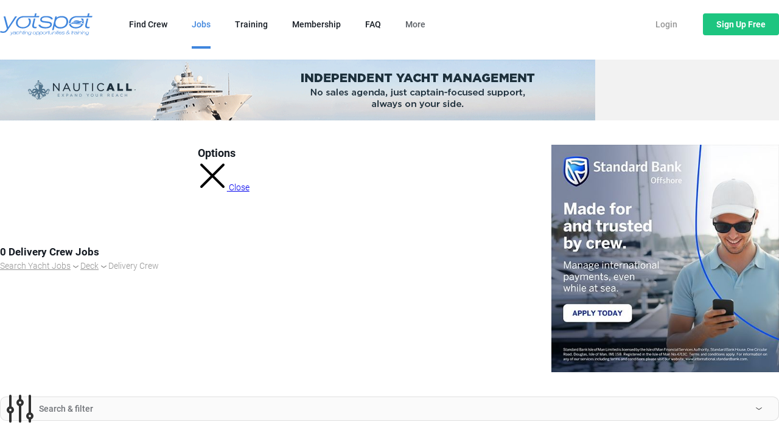

--- FILE ---
content_type: text/html; charset=UTF-8
request_url: https://www.yotspot.com/job-search/deck/delivery-crew.html
body_size: 12421
content:
<!DOCTYPE html>

<html lang="en" xml:lang="en" class="no-js">
<head>

    <!-- META -->
    <meta charset="utf-8" />
    <meta name="viewport" content="width=device-width,initial-scale=1"/>
    <meta name="apple-mobile-web-app-capable" content="yes">
    <meta name="mobile-web-app-capable" content="yes">
    <meta name="google-site-verification" content="o_XASTl1B1QgWXacidf8hZzGlbT8t9uhZMgbSgzC5v0"/>
    <meta name="facebook-domain-verification" content="izj3c27ghst6qw9as4s5vx9v8w8tg3"/>
    <meta name="OMG-Verify-V1" content="155715-cd2a391f-5b0e-435e-b1d1-863094227289"/><meta name="description" content="Take a look at the latest yacht Delivery Crew job opportunities from yacht crew placement specialists Yotspot. Apply online today to get started." />

    <!-- TITLE -->
    <title>Yacht Delivery Crew Jobs Available: Positions Needed | Yotspot</title>


    <!-- PRECONNECT -->
    <link rel="preconnect" href="https://orb.bronco.co.uk">
    <link rel="preconnect" href="https://orb.bronco.co.uk" crossorigin>
    <link href="https://www.google.com" rel="preconnect" crossorigin />
    <link href="https://www.google.co.uk" rel="preconnect" crossorigin />
    <link href="https://googleads.g.doubleclick.net" rel="preconnect" crossorigin />
    <link href="https://www.google-analytics.com" rel="preconnect" crossorigin />


    <!-- SCRIPT ASYNC / TRACKING -->
    <script>function gcod(e,t){var n=decodeURIComponent(document.cookie).split(";").find((t=>t.trim().startsWith(e+"=")));return n?Object.assign(t,JSON.parse(n.split("=")[1])):t}window.dataLayer=window.dataLayer||[];var consentSettings=gcod("orbc",{ad_storage:"denied",ad_user_data:"denied",ad_personalization:"denied",analytics_storage:"denied",functionality_storage:"granted",personalization_storage:"granted",security_storage:"granted"});function gtag(){dataLayer.push(arguments)}gtag("consent","default",consentSettings);document.cookie.includes("orbc")||function(d,s){var f=d.getElementsByTagName(s)[0],se=d.createElement("script");se.src="https://orb.bronco.co.uk/c/ocl.min.js?v=1",se.async=!0,se.addEventListener("load",(function(){orbCookie.init({body:'These small text files allow us to enhance your experience of our website, to gather anonymised information about how people interact with our website and to show you advertising relevant to you. To find out more, read our <a href="/privacy-policy.html">privacy policy</a> or <a href="/manage-cookies.html">manage cookies</a>.',settingsButtonText:false,forceInteraction:'invisible',position:'center'})})),f.parentNode.insertBefore(se,f)}(document,'script');</script>

    <script>(function(w,d,s,l,i){w[l]=w[l]||[];w[l].push({'gtm.start':
    new Date().getTime(),event:'gtm.js'});var f=d.getElementsByTagName(s)[0],
    j=d.createElement(s),dl=l!='dataLayer'?'&l='+l:'';j.async=true;j.src=
    'https://www.googletagmanager.com/gtm.js?id='+i+dl;f.parentNode.insertBefore(j,f);
    })(window,document,'script','dataLayer','GTM-KJTQL5Q');</script>


    <!-- CSS WITH @IMPORTS -->


    <!-- CSS (SYNC) -->
    <link href="/inc/css/v3/app.css?v=3ocmbehx2mkl63mwc" rel="stylesheet" media="screen" /><link href="/inc/css/print/print.css?v=3ocmbehx2mkl63mwc" rel="stylesheet" media="print" />

    <!-- JS (SYNC) -->
    <script>
        var body = document.querySelector('.no-js').classList;body.remove('no-js'); body.add('js');
        window.cache_id = '3ocmbehx2mkl63mwc';
    </script>


    <!-- PRELOAD -->
    <link rel="preload" href="/inc/img/logo--4086dd.svg" as="image" />
    <link rel="preload" href="/inc/fonts/roboto-v30-latin-300.woff2" as="font" type="font/woff2" crossorigin />
    <link rel="preload" href="/inc/fonts/roboto-v30-latin-500.woff2" as="font" type="font/woff2" crossorigin />
    <link rel="preload" href="/inc/fonts/roboto-v30-latin-900.woff2" as="font" type="font/woff2" crossorigin />
        

    <!-- JS (DEFER) -->
    <script src="/inc/js/onload.js?v=3ocmbehx2mkl63mwc" defer></script>

    <!-- PREFETCH / PRERENDER -->


    <!-- SEO -->
    <link rel="canonical" href="https://www.yotspot.com/job-search/deck/delivery-crew.html"/>    

    <!-- ICONS -->
    <link rel="icon" type="image/png" href="/inc/favicons/favicon-96x96.png" sizes="96x96" />
<link rel="icon" type="image/svg+xml" href="/inc/favicons/favicon.svg" />
<link rel="shortcut icon" href="/inc/favicons/favicon.ico" />
<link rel="apple-touch-icon" sizes="180x180" href="/inc/favicons/apple-touch-icon.png" />
<meta name="apple-mobile-web-app-title" content="Yotspot" />
<link rel="manifest" href="/inc/favicons/site.webmanifest" />    

    <!-- OPENGRAPH -->
    <meta property="og:title" content="Yacht & Shore-Based Jobs | Search Yachting Opportunities Worldwide | Yotspot" />
	<meta property="og:description" content="Explore thousands of job opportunities on yachts and shore-based roles in the yachting industry. Find your perfect position across all departments today." />
	<meta property="og:image" content="https://www.yotspot.com/inc/img/opengraph--001.jpg" />
	<meta property="og:url" content="https://www.yotspot.com/job-search/deck/delivery-crew.html" />
	<meta property="og:creator" content="@yotspot" />
	<meta property="og:type" content="@website" />
	<meta property="fb:app_id" content="789439541108538"/>
	<meta name="twitter:card" content="summary_large_image" />
	<meta name="twitter:site" content="@yotspot" />
	<meta name="twitter:title" content="Yacht & Shore-Based Jobs | Search Yachting Opportunities Worldwide | Yotspot" />
	<meta name="twitter:description" content="Explore thousands of job opportunities on yachts and shore-based roles in the yachting industry. Find your perfect position across all departments today." />
	<meta name="twitter:creator" content="@yotspot" />
	<meta name="twitter:image" content="https://www.yotspot.com/inc/img/opengraph--001.jpg" />
	

</head>

<body class="job-search"  data-templatetype="app">
    <div class="global-container">

    <header class="the-header the-header--app">
        <div class="wrap--alt">

            <a href="/" class="logo"><img src="/inc/img/logo--4086dd.svg" alt="Yotspot - Yachting Opportunities and Training" width="152px" height="36px" /></a><div class="the-header__account the-header__account--login">
                    <a href="/login.html" class="btn--link">Login</a> <a href="/membership-options.html" class="btn--green" data-megamenu="#mega-menu__membership"><strong>Sign Up <span>Free</span></strong></a>
                </div><nav class="the-navigation">
                    <ul><li class="the-navigation__item"><a href="/crew-search.html" class="the-navigation__link">Find Crew</a></li><li class="the-navigation__item"><a href="/job-search.html" class="the-navigation__link current">Jobs</a></li><li class="the-navigation__item"><a href="/course-search.html" class="the-navigation__link">Training</a></li><li class="the-navigation__item"><a href="/membership-options.html" class="the-navigation__link"data-megamenu="#mega-menu__membership">Membership</a></li><li class="the-navigation__item"><a href="/frequently-asked-questions.html" class="the-navigation__link">FAQ</a></li><li class="the-navigation__item"><a href="#mega-menu" class="the-navigation__link"data-megamenu="#mega-menu--left">More</a></li></ul>
                </nav><div class="mega-menu" id="mega-menu">
    <div class="mega-menu__inner">


        <span id="mega-menu--left"></span>


        <div class="mega-menu__header">
            <a href="#mega-menu--left" class="mega-menu__menu">Menu <svg class="icon" version="1.2" baseProfile="tiny" id="Layer_1" xmlns="http://www.w3.org/2000/svg" x="0" y="0" width="48" height="48" viewBox="0 0 48 48" overflow="visible" xml:space="preserve"><path fill="none" stroke="#000" stroke-width="4" stroke-linecap="round" stroke-linejoin="round" stroke-miterlimit="10" d="m4 17 20 14 20-14"/></svg></a>
            <a href="#mega-menu__membership" class="mega-menu__joinlink">Join <svg class="icon" version="1.2" baseProfile="tiny" id="Layer_1" xmlns="http://www.w3.org/2000/svg" x="0" y="0" width="48" height="48" viewBox="0 0 48 48" overflow="visible" xml:space="preserve"><path fill="none" stroke="#000" stroke-width="4" stroke-linecap="round" stroke-linejoin="round" stroke-miterlimit="10" d="m4 17 20 14 20-14"/></svg></a>
            <a href="/job-search/deck/delivery-crew.html" class="mega-menu__close"><svg class="icon" version="1.2" baseProfile="tiny" id="Layer_1" xmlns="http://www.w3.org/2000/svg" x="0" y="0" width="48" height="48" viewBox="0 0 48 48" overflow="visible" xml:space="preserve"><path fill="none" stroke="#000" stroke-width="4" stroke-linecap="round" stroke-linejoin="round" stroke-miterlimit="10" d="m6 6 36 36m0-36L6 42"/></svg> <span class="screen-reader-text">Close</span></a>
        </div>


        <div class="mega-menu__primary">
            <a href="/crew-search.html"><svg class="icon" version="1.2" baseProfile="tiny" id="Layer_1" xmlns="http://www.w3.org/2000/svg" x="0" y="0" width="48" height="48" viewBox="0 0 48 48" overflow="visible" xml:space="preserve"><path fill="none" stroke="#000" stroke-width="3" stroke-miterlimit="10" d="M39 21c0 9.9-8.1 18-18 18S3 29.8 3 19.9 11.1 3 21 3s18 8.1 18 18z"/><path fill="none" stroke="#000" stroke-width="3" stroke-linecap="round" stroke-linejoin="round" stroke-miterlimit="10" d="m45 45-9.9-9.9m-7.6-16.9c0 3.7-3.1 7.1-6.5 7.1s-6.5-3.5-6.5-7.1 2.9-6.7 6.5-6.7 6.5 2.8 6.5 6.7zM9 32.5c2.1-4.3 6.7-7.2 12-7.2h0c5.3 0 9.9 3 12 7.2"/></svg>Find Crew</a><a href="/job-search.html"><svg class="icon" version="1.2" baseProfile="tiny" id="Layer_1" xmlns="http://www.w3.org/2000/svg" x="0" y="0" width="48" height="48" viewBox="0 0 48 48" overflow="visible" xml:space="preserve"><path fill="none" stroke="#000" stroke-width="3" stroke-linecap="round" stroke-linejoin="round" stroke-miterlimit="10" d="M2 40c5.5 0 5.5 6 11 6s5.5-6 11-6 5.5 6 11 6 5.5-6 11-6M24 18l21 7-2 5.8c-2.8 1.6-3.7 5.2-8 5.2-5.5 0-5.5-6-11-6s-5.5 6-11 6c-4.1 0-5.1-3.3-7.6-5L3 25l21-7z"/><path fill="none" stroke="#000" stroke-width="3" stroke-linecap="round" stroke-linejoin="round" stroke-miterlimit="10" d="m8 23 4-13h24l4 13M24 2v6m-5-4h10"/></svg>Jobs</a><a href="/course-search.html"><svg class="icon" version="1.2" baseProfile="tiny" id="Layer_1" xmlns="http://www.w3.org/2000/svg" x="0" y="0" width="48" height="48" viewBox="0 0 48 48" overflow="visible" xml:space="preserve"><path fill="none" stroke="#000" stroke-width="3" stroke-linecap="round" stroke-linejoin="round" d="M46 16.8 23.9 27.4 2 16.8m0 0 21.9-7.5L46 16.8M12 29.6v4.6s2.5 4.3 12 4.4c9.5 0 12-4.4 12-4.4v-4.5m6-.8V18.7"/></svg>Training</a><a href="/event-search.html"><svg class="icon" version="1.2" baseProfile="tiny" id="Layer_1" xmlns="http://www.w3.org/2000/svg" x="0" y="0" width="48" height="48" viewBox="0 0 48 48" overflow="visible" xml:space="preserve"><path fill="none" stroke="#000" stroke-width="3" stroke-miterlimit="10" d="M42 24c0-3 1.6-5.5 4-6.9V9.6c0-1.7-1.3-3-3-3H5c-1.7 0-3 1.3-3 3v7.5c2.4 1.4 4 4 4 6.9s-1.6 5.5-4 6.9v7.5c0 1.7 1.3 3 3 3h38c1.7 0 3-1.3 3-3v-7.5c-2.4-1.4-4-3.9-4-6.9z"/><circle fill="none" stroke="#000" stroke-width="3" stroke-miterlimit="10" cx="24" cy="14" r="1"/><circle fill="none" stroke="#000" stroke-width="3" stroke-miterlimit="10" cx="24" cy="24" r="1"/><circle fill="none" stroke="#000" stroke-width="3" stroke-miterlimit="10" cx="24" cy="34" r="1"/></svg>Events</a><a href="/candidate-videos.html"><svg class="icon" version="1.2" baseProfile="tiny" id="Layer_1" xmlns="http://www.w3.org/2000/svg" x="0" y="0" width="48" height="48" viewBox="0 0 48 48" overflow="visible" xml:space="preserve"><path fill="none" stroke="#000" stroke-width="3" stroke-miterlimit="10" d="M42 32.5H6c-2.2 0-4-1.8-4-4v-20c0-2.2 1.8-4 4-4h36c2.2 0 4 1.8 4 4v20c0 2.2-1.8 4-4 4z"/><path fill="none" stroke="#000" stroke-width="3" stroke-miterlimit="10" d="m19.5 24.3 9.7-5.1c.3-.2.5-.5.5-.7s-.2-.5-.5-.7l-9.7-5.1c-.7-.4-1.2-.1-1.2.7v10.2c0 .8.5 1.1 1.2.7z"/><path fill="none" stroke="#000" stroke-width="3" stroke-linecap="round" stroke-linejoin="round" stroke-miterlimit="10" d="M2 41.5h44"/><circle fill="none" stroke="#000" stroke-width="3" stroke-linecap="round" stroke-linejoin="round" stroke-miterlimit="10" cx="9" cy="41.5" r="2"/></svg>Video Intros</a><a href="/frequently-asked-questions.html"><svg class="icon" version="1.2" baseProfile="tiny" id="Layer_1" xmlns="http://www.w3.org/2000/svg" x="0" y="0" width="48" height="48" viewBox="0 0 48 48" overflow="visible" xml:space="preserve"><path fill="none" stroke="#000" stroke-width="3" stroke-linecap="round" stroke-linejoin="round" stroke-miterlimit="10" d="M11.1 46c-1.2 0-2.1-.3-2.9-1.2S7 42.9 7 41.7V15.1L19.9 2h17c1.2 0 2.1.3 2.9 1.2S41 5.1 41 6.3v35.4c0 1.2-.3 2.1-1.2 3.1S38.1 46 36.9 46H11.1z"/><path fill="none" stroke="#000" stroke-width="3" stroke-linecap="round" stroke-linejoin="round" stroke-miterlimit="10" d="M19.4 22s.1-4.3 4.7-4.3c2.6 0 4.6 1.8 4.6 4.4 0 1.8-1.5 3.2-2.9 4.6-1 1.1-1.7 2-1.7 2"/><path stroke="#000" stroke-width="3" stroke-linecap="round" stroke-linejoin="round" stroke-miterlimit="10" d="M24 34v1"/></svg>FAQ</a>        </div>


        <div class="mega-menu__secondary">

            <div>
                <h6>Yotspot</h6>
                <ul>
                    <li><a href="/">Home</a></li>
                    <li><a href="/about-us.html">About</a></li>
                    <li><a href="/blog/">Blog</a></li>
                    <li><a href="/salary-guidelines.html">Salary Guidelines</a></li>
                                        <li><a href="/advertise-with-us.html">Advertise with us</a></li>
                </ul>
            </div>

            <div>
                <h6>Extra Reading</h6>
                <ul>
                    <li><a href="/success-stories.html">Success Stories</a></li>
                    <li><a href="/mental-health.html">Mental Health</a></li>
                    <li><a href="/charities.html">Charities</a></li>
                    <li><a href="/seafarer-employment-agreements.html">Seafarer Employment Agreements</a></li>
                    <li><a href="/membership-crew.html#handbook">How to get into Yachting 'The Handbook'</a></li>
                </ul>
            </div>

            <div>
                <h6>Our Partners</h6>
                <ul>
                    <li><a href="/join-the-pya.html">Join the PYA</a></li>
                    <li><a href="/financial-services.html">Financial Services</a></li>
                    <li><a href="/yacht-brokerage-services.html">Yacht Brokerage</a></li>
                    <li><a href="/eng1-medical-certificate.html">Find an ENG1 Doctor</a></li>
                                    </ul>
            </div>

        </div>


        <div class="mega-menu__footer">

            <p><svg class="icon" version="1.2" baseProfile="tiny" id="Layer_1" xmlns="http://www.w3.org/2000/svg" x="0" y="0" width="48" height="48" viewBox="0 0 48 48" overflow="visible" xml:space="preserve"><circle fill="none" stroke="#000" stroke-width="4" stroke-miterlimit="10" cx="24" cy="24" r="20"/><path fill="none" stroke="#000" stroke-width="4" stroke-linecap="round" stroke-linejoin="round" stroke-miterlimit="10" d="M19.3 19.3S19.4 15 24 15c2.6 0 4.6 1.8 4.6 4.4 0 1.8-1.5 3.2-2.9 4.6-1 1.1-1.7 2-1.7 2"/><path stroke="#000" stroke-width="4" stroke-linecap="round" stroke-linejoin="round" stroke-miterlimit="10" d="M24 31.2v1"/></svg> <span>Need Help? <a href="/contact-and-feedback.html">Contact our support team</a><span></p>

            <ul class="mega-menu__social">
                <li><a href="http://twitter.com/Yotspot"><svg class="icon" version="1.2" baseProfile="tiny" id="Layer_1" xmlns="http://www.w3.org/2000/svg" x="0" y="0" width="48" height="48" viewBox="0 0 48 48" overflow="visible" xml:space="preserve"><path d="M28.3 20.4 45.8 0h-4.2l-15 17.7L14.2 0H.4l18.3 26.7L.4 48h4.2l15.9-18.6 13 18.6h14.1L28.3 20.4zM22.6 27l-1.8-2.7L6.1 3h6.3l12 17.1 1.8 2.7L41.8 45h-6.3L22.6 27z"/></svg><span class="hide-text">X / Twitter</span></a></li>
                <li><a href="https://www.facebook.com/groups/yotspot.crewplacement/"><svg class="icon" version="1.2" baseProfile="tiny" id="Layer_1" xmlns="http://www.w3.org/2000/svg" x="0" y="0" width="48" height="48" viewBox="0 0 48 48" overflow="visible" xml:space="preserve"><path d="M27.7 48h-8.8V24H13v-8.3h5.9v-4.9C18.9 4.1 20.7 0 28.5 0H35v8.3h-4.1c-3 0-3.2 1.2-3.2 3.3v4.1H35l-.9 8.3h-6.4v24z"/></svg><span class="hide-text">Facebook</span></a></li>
                <li><a href="https://www.instagram.com/yotspot_crew/"><svg class="icon" version="1.2" baseProfile="tiny" id="Layer_1" xmlns="http://www.w3.org/2000/svg" x="0" y="0" width="48" height="48" viewBox="0 0 48 48" overflow="visible" xml:space="preserve"><path d="M34.8 0H13.2C5.9 0 0 5.9 0 13.2v21.5C0 42.1 5.9 48 13.2 48h21.5C42.1 48 48 42.1 48 34.8V13.2C48 5.9 42.1 0 34.8 0zm8.9 34.8c0 5-4 9-9 9H13.2c-5 0-9-4-9-9V13.2c0-5 4-9 9-9h21.5c5 0 9 4 9 9v21.6z"/><path d="M24 11.6c-6.8 0-12.4 5.5-12.4 12.4 0 6.8 5.5 12.4 12.4 12.4S36.4 30.8 36.4 24c0-6.8-5.6-12.4-12.4-12.4zm0 20.5c-4.5 0-8.1-3.6-8.1-8.1s3.6-8.1 8.1-8.1 8.1 3.6 8.1 8.1-3.6 8.1-8.1 8.1zM36.9 8c-.8 0-1.6.3-2.2.9-.6.6-.9 1.4-.9 2.2 0 .8.3 1.6.9 2.2.6.6 1.4.9 2.2.9.8 0 1.6-.3 2.2-.9.6-.6.9-1.4.9-2.2 0-.8-.3-1.6-.9-2.2-.6-.5-1.4-.9-2.2-.9z"/></svg><span class="hide-text">Instagram</span></a></li>
				<li><a href="https://uk.linkedin.com/company/yotspot"><svg class="icon" version="1.2" baseProfile="tiny" id="Layer_1" xmlns="http://www.w3.org/2000/svg" x="0" y="0" width="48" height="48" viewBox="0 0 48 48" overflow="visible" xml:space="preserve"><path d="M38.6 48H9.4C4.2 48 0 43.8 0 38.6V9.4C0 4.2 4.2 0 9.4 0h29.2C43.8 0 48 4.2 48 9.4v29.2c0 5.2-4.2 9.4-9.4 9.4zM9.4 4C6.4 4 4 6.4 4 9.4v29.2c0 3 2.4 5.4 5.4 5.4h29.2c3 0 5.4-2.4 5.4-5.4V9.4c0-3-2.4-5.4-5.4-5.4H9.4z"/><path d="M10.5 18h6v21h-6z"/><circle cx="13.5" cy="12" r="3"/><path d="M37.5 39h-6V27c0-1.7-1.3-3-3-3s-3 1.3-3 3v12h-6V18h6v3.7c1.2-1.7 3.1-3.7 5.2-3.7 3.7 0 6.8 3.4 6.8 7.5V39z"/></svg><span class="hide-text">LinkedIn</span></a></li>
                <li><a href="/rss/jobs.xml"><svg class="icon" version="1.2" baseProfile="tiny" id="Layer_1" xmlns="http://www.w3.org/2000/svg" x="0" y="0" width="48" height="48" viewBox="0 0 48 48" overflow="visible" xml:space="preserve"><path fill="none" stroke="#000" stroke-width="4" stroke-miterlimit="10" d="M11 31c-3.3 0-6 2.7-6 6s2.7 6 6 6 6-2.7 6-6-2.7-6-6-6z"/><path fill="none" stroke="#000" stroke-width="4" stroke-linecap="round" stroke-linejoin="round" stroke-miterlimit="10" d="M31 43c0-14.3-11.6-26-26-26h0"/><path fill="none" stroke="#000" stroke-width="4" stroke-linecap="round" stroke-linejoin="round" stroke-miterlimit="10" d="M43 43C42.5 22.4 25.8 5.5 5 5"/></svg><span class="hide-text">RSS Feed</span></a></li>
            </ul>

        </div>


        <div class="mega-menu__join" data-clickable>
                        <div class="mega-menu__join__img">
                <picture><source sizes="(max-width: 480px) 100vw, 480px" srcset="/img/640/640/inc/img/megamenu--join.webp?quality=44 640w, /img/720/720/inc/img/megamenu--join.webp?quality=44 720w, /img/960/960/inc/img/megamenu--join.webp?quality=44 960w" media="(-webkit-min-device-pixel-ratio: 1.5)" type="image/webp" /><source sizes="(max-width: 480px) 100vw, 480px" srcset="/img/640/640/inc/img/megamenu--join.jpg?quality=44 640w, /img/720/720/inc/img/megamenu--join.jpg?quality=44 720w, /img/960/960/inc/img/megamenu--join.jpg?quality=44 960w" media="(-webkit-min-device-pixel-ratio: 1.5)" type="image/jpeg" /><source sizes="(max-width: 480px) 100vw, 480px" srcset="/img/320/320/inc/img/megamenu--join.webp 320w, /img/360/360/inc/img/megamenu--join.webp 360w, /img/480/480/inc/img/megamenu--join.webp 480w" type="image/webp" /><img sizes="(max-width: 480px) 100vw, 480px" srcset="/img/320/320/inc/img/megamenu--join.jpg 320w, /img/360/360/inc/img/megamenu--join.jpg 360w, /img/480/480/inc/img/megamenu--join.jpg 480w" src="/img/480/480/inc/img/megamenu--join.jpg" decoding="async" height="270" width="480" alt="" /></picture>            </div>
            <div class="mega-menu__join__content">
                <h6 class="h4">Join Yotspot</h6>
                <p>Advertise your maritime positions with Yotspot, the leading jobs board in the yachting industry. Connect with top candidates for super yacht and shore-based roles. Kickstart your career with Yotspot's extensive job listings, career training, and industry connections to help you chart your professional path.</p>
                <a href="#mega-menu__membership">See all membership options <svg class="icon" version="1.2" baseProfile="tiny" id="Layer_1" xmlns="http://www.w3.org/2000/svg" x="0" y="0" width="48" height="48" viewBox="0 0 48 48" overflow="visible" xml:space="preserve"><path fill="none" stroke="#000" stroke-width="4" stroke-linecap="round" stroke-linejoin="round" stroke-miterlimit="10" d="m4 17 20 14 20-14"/></svg></a>
            </div>
        </div>


        <div class="mega-menu__membership" id="mega-menu__membership">
                            <div class="mega-menu__membership__item">
                    <span class="mega-menu__membership__item__icon"><svg class="icon" version="1.2" baseProfile="tiny" id="Layer_1" xmlns="http://www.w3.org/2000/svg" x="0" y="0" width="48" height="48" viewBox="0 0 48 48" overflow="visible" xml:space="preserve"><path fill="none" stroke="#000" stroke-width="3" stroke-miterlimit="10" d="M39 21c0 9.9-8.1 18-18 18S3 29.8 3 19.9 11.1 3 21 3s18 8.1 18 18z"/><path fill="none" stroke="#000" stroke-width="3" stroke-linecap="round" stroke-linejoin="round" stroke-miterlimit="10" d="m45 45-9.9-9.9m-7.6-16.9c0 3.7-3.1 7.1-6.5 7.1s-6.5-3.5-6.5-7.1 2.9-6.7 6.5-6.7 6.5 2.8 6.5 6.7zM9 32.5c2.1-4.3 6.7-7.2 12-7.2h0c5.3 0 9.9 3 12 7.2"/></svg></span>
                    <span class="mega-menu__membership__item__pretitle">For employers</span>
                    <h6 class="h5">The Yacht Account</h6>
                    <p>Are you looking for professional yacht crew? Join and gain unrestricted access to our entire crew database with unlimited postings for Captains, Deckhands Stewardesses and much more...</p>
                    <p class="mega-menu__membership__item__links">
                        <a href="/sign-up-emp.html">Sign up free</a>                        <a href="/membership-employers.html">Find out more</a>
                    </p>
                </div>                <div class="mega-menu__membership__item">
                    <span class="mega-menu__membership__item__icon"><svg class="icon" version="1.2" baseProfile="tiny" id="Layer_1" xmlns="http://www.w3.org/2000/svg" x="0" y="0" width="48" height="48" viewBox="0 0 48 48" overflow="visible" xml:space="preserve"><path fill="none" stroke="#000" stroke-width="3" stroke-miterlimit="10" d="M39 21c0 9.9-8.1 18-18 18S3 29.8 3 19.9 11.1 3 21 3s18 8.1 18 18z"/><path fill="none" stroke="#000" stroke-width="3" stroke-linecap="round" stroke-linejoin="round" stroke-miterlimit="10" d="m45 45-9.9-9.9m-7.6-16.9c0 3.7-3.1 7.1-6.5 7.1s-6.5-3.5-6.5-7.1 2.9-6.7 6.5-6.7 6.5 2.8 6.5 6.7zM9 32.5c2.1-4.3 6.7-7.2 12-7.2h0c5.3 0 9.9 3 12 7.2"/></svg></span>
                    <span class="mega-menu__membership__item__pretitle">For employers</span>
                    <h6 class="h5">The Shorebased Account</h6>
                    <p>Are you looking for yachting industry professionals? Join and gain unrestricted access to our entire database of industry professionals with unlimited postings for Yacht Brokers, Managers, Designers and much more...</p>
                    <p class="mega-menu__membership__item__links">
                        <a href="/sign-up-emp.html?typeid=11">Sign up free</a>                        <a href="/membership-shorebased.html">Find out more</a>
                    </p>
                </div>                <div class="mega-menu__membership__item">
                    <span class="mega-menu__membership__item__icon"><svg class="icon" version="1.2" baseProfile="tiny" id="Layer_1" xmlns="http://www.w3.org/2000/svg" x="0" y="0" width="48" height="48" viewBox="0 0 48 48" overflow="visible" xml:space="preserve"><path fill="none" stroke="#000" stroke-width="3" stroke-linecap="round" stroke-linejoin="round" stroke-miterlimit="10" d="M2 7c5.5 0 5.5 6 11 6s5.5-6 11-6 5.5 6 11 6 5.5-6 11-6M2 21c5.5 0 5.5 6 11 6s5.5-6 11-6 5.5 6 11 6 5.5-6 11-6M2 35c5.5 0 5.5 6 11 6s5.5-6 11-6 5.5 6 11 6 5.5-6 11-6"/></svg></span>
                    <span class="mega-menu__membership__item__pretitle">For jobseekers</span>
                    <h6 class="h5">The Jobseeker Account</h6>
                    <p>Are you looking for jobs or opportunties within the yachting industry? Join and access advanced features to assist your job-hunting journey as well as exclusive discounts, deals and benefits...</p>
                    <p class="mega-menu__membership__item__links">
                        <a href="/sign-up.html">Sign up free</a>                        <a href="/membership-crew.html">Find out more</a>
                    </p>
                </div>                <div class="mega-menu__membership__item">
                    <span class="mega-menu__membership__item__icon"><svg class="icon" version="1.2" baseProfile="tiny" id="Layer_1" xmlns="http://www.w3.org/2000/svg" x="0" y="0" width="48" height="48" viewBox="0 0 48 48" overflow="visible" xml:space="preserve"><path fill="none" stroke="#000" stroke-width="3" stroke-linecap="round" stroke-linejoin="round" d="M46 16.8 23.9 27.4 2 16.8m0 0 21.9-7.5L46 16.8M12 29.6v4.6s2.5 4.3 12 4.4c9.5 0 12-4.4 12-4.4v-4.5m6-.8V18.7"/></svg></span>
                    <span class="mega-menu__membership__item__pretitle">For training providers</span>
                    <h6 class="h5">The Training Account</h6>
                    <p>Are you a maritime training provider looking to advertise your course? Join and advertise your maritime training courses including dates & availability to maritime professionals who need them...</p>
                    <p class="mega-menu__membership__item__links">
                        <a href="/sign-up-emp.html?typeid=9">Sign up free</a>                        <a href="/membership-training.html">Find out more</a>
                    </p>
                </div>        </div>

    </div>
</div>
</div>
    </header>
<main class="grid-page page--searchresults wrap" id="page">

    

    <div class="mt--20"><div class="advert advert--leaderboard" style="--aspect-ratio-small: 300/200; --aspect-ratio-large: 978/100;"><a href="/ad-click.php?id=932" target="_blank"><picture><source data-srcset="/advert-images/978/978/1761.jpg" media="(min-width:490px)"><img src="/inc/img/transparent-placeholder.png" 
                            data-src="/advert-images/300/300/1763.jpg" 
                            alt="Advert for Nauticall"></picture></a></div></div><div class="page--searchresults__smallheading">
        <strong>0 Delivery Crew Jobs</strong>
                    <ul>
                <li><a href="/job-search.html">Search Yacht Jobs</a></li><li><a href="/job-search/deck.html">Deck</a></li><li>Delivery Crew</li>            </ul>
                </div>
    <a href="#filters" class="filters--mobile-toggle btn--greyout" data-showhidesimple><svg class="icon" version="1.2" baseProfile="tiny" id="Layer_1" xmlns="http://www.w3.org/2000/svg" x="0" y="0" width="48" height="48" viewBox="0 0 48 48" overflow="visible" xml:space="preserve"><path fill="none" stroke="#000" stroke-width="4" stroke-linecap="round" stroke-linejoin="round" stroke-miterlimit="10" d="M8 3v19"/><circle fill="none" stroke="#000" stroke-width="4" stroke-linecap="round" stroke-linejoin="round" stroke-miterlimit="10" cx="8" cy="26" r="4"/><path fill="none" stroke="#000" stroke-width="4" stroke-linecap="round" stroke-linejoin="round" stroke-miterlimit="10" d="M8 30v15M24 3v7"/><circle fill="none" stroke="#000" stroke-width="4" stroke-linecap="round" stroke-linejoin="round" stroke-miterlimit="10" cx="24" cy="14" r="4"/><path fill="none" stroke="#000" stroke-width="4" stroke-linecap="round" stroke-linejoin="round" stroke-miterlimit="10" d="M24 18v27M40 3v29"/><circle fill="none" stroke="#000" stroke-width="4" stroke-linecap="round" stroke-linejoin="round" stroke-miterlimit="10" cx="40" cy="36" r="4"/><path fill="none" stroke="#000" stroke-width="4" stroke-linecap="round" stroke-linejoin="round" stroke-miterlimit="10" d="M40 40v5"/></svg> <span>Search & filter</span>  <svg class="icon" version="1.2" baseProfile="tiny" id="Layer_1" xmlns="http://www.w3.org/2000/svg" x="0" y="0" width="48" height="48" viewBox="0 0 48 48" overflow="visible" xml:space="preserve"><path fill="none" stroke="#000" stroke-width="4" stroke-linecap="round" stroke-linejoin="round" stroke-miterlimit="10" d="m4 17 20 14 20-14"/></svg></a>

        <form action="/job-search.html" method="get" class="filters" id="filters" data-formsubmit="#page" data-formtransistion="flash">
        <div class="filters__inner">

            <div class="filters__displaced">
                                <div class="filters-search form--icon-submit">
                    <input type="text" name="keyword" value="" placeholder="Keyword search all available jobs" class="input--s" />
                    <button type="submit" class="has-ia_50-color"><svg class="icon" id="Layer_1" data-name="Layer 1" xmlns="http://www.w3.org/2000/svg" width="48" height="48" baseProfile="tiny" version="1.2" viewBox="0 0 48 48"><path d="M39.4 20.7c0 9.8-7.9 17.7-17.7 17.7S4 29.3 4 19.6 11.9 3 21.7 3s17.7 7.9 17.7 17.7Z" fill="none" stroke="#000" stroke-miterlimit="10" stroke-width="4"/><path fill="none" stroke="#000" stroke-linecap="round" stroke-linejoin="round" stroke-width="4" d="m44 45-9.9-9.9"/><path d="M9.5 20.7c0-6.7 5.4-12.2 12.2-12.2" fill="none" stroke="#000" stroke-linecap="round" stroke-linejoin="round" stroke-width="2"/></svg> <span class="screen-reader-text">Search</span></button>
                </div>

                <div class="filters__header">
                    <h6 class="h6-x">Options</h6>
                    <a href="/job-search/deck/delivery-crew.html" data-showhide="#filters"><svg class="icon" version="1.2" baseProfile="tiny" id="Layer_1" xmlns="http://www.w3.org/2000/svg" x="0" y="0" width="48" height="48" viewBox="0 0 48 48" overflow="visible" xml:space="preserve"><path fill="none" stroke="#000" stroke-width="4" stroke-linecap="round" stroke-linejoin="round" stroke-miterlimit="10" d="m6 6 36 36m0-36L6 42"/></svg> <span class="screen-reader-text">Close</span></a>
                </div>

                                <div class="filter-dropdown filter-dropdown--right" tabindex="0">
                    <button type="button" class="btn--greyout btn--greyout--icon" tabindex="0"><svg class="icon" version="1.2" baseProfile="tiny" id="Layer_1" xmlns="http://www.w3.org/2000/svg" x="0" y="0" width="48" height="48" viewBox="0 0 48 48" overflow="visible" xml:space="preserve"><path fill="none" stroke="#020203" stroke-width="4" stroke-linecap="round" stroke-linejoin="round" stroke-miterlimit="10" d="M12 40V8m9 8.7L12 8l-9 8.7M36 8v32m-9-8.7 9 8.7 9-8.7"/></svg> <span>Sort</span>  <svg class="icon" version="1.2" baseProfile="tiny" id="Layer_1" xmlns="http://www.w3.org/2000/svg" x="0" y="0" width="48" height="48" viewBox="0 0 48 48" overflow="visible" xml:space="preserve"><path fill="none" stroke="#000" stroke-width="4" stroke-linecap="round" stroke-linejoin="round" stroke-miterlimit="10" d="m4 17 20 14 20-14"/></svg></button>
                    <ul data-replace="#page" data-ajaxscroll>
                        <li><a href="/job-search/deck/delivery-crew.html?group_path=deck&position_path=delivery-crew&sort=" data-current tabindex="0">Best Match</a></li><li><a href="/job-search/deck/delivery-crew.html?group_path=deck&position_path=delivery-crew&sort=created" tabindex="0">Date Added (Latest First)</a></li><li><a href="/job-search/deck/delivery-crew.html?group_path=deck&position_path=delivery-crew&sort=start_date" tabindex="0">Start Date</a></li><li><a href="/job-search/deck/delivery-crew.html?group_path=deck&position_path=delivery-crew&sort=wage" tabindex="0">Salary (High to Low)</a></li>                    </ul>
                </div>

            </div>

                        <div class="filters__options filters--sidebar">

                <div class="filters__options__header">
                    <h5 class="h6"><svg class="icon" version="1.2" baseProfile="tiny" id="Layer_1" xmlns="http://www.w3.org/2000/svg" x="0" y="0" width="48" height="48" viewBox="0 0 48 48" overflow="visible" xml:space="preserve"><path fill="none" stroke="#000" stroke-width="4" stroke-linecap="round" stroke-linejoin="round" stroke-miterlimit="10" d="M8 3v19"/><circle fill="none" stroke="#000" stroke-width="4" stroke-linecap="round" stroke-linejoin="round" stroke-miterlimit="10" cx="8" cy="26" r="4"/><path fill="none" stroke="#000" stroke-width="4" stroke-linecap="round" stroke-linejoin="round" stroke-miterlimit="10" d="M8 30v15M24 3v7"/><circle fill="none" stroke="#000" stroke-width="4" stroke-linecap="round" stroke-linejoin="round" stroke-miterlimit="10" cx="24" cy="14" r="4"/><path fill="none" stroke="#000" stroke-width="4" stroke-linecap="round" stroke-linejoin="round" stroke-miterlimit="10" d="M24 18v27M40 3v29"/><circle fill="none" stroke="#000" stroke-width="4" stroke-linecap="round" stroke-linejoin="round" stroke-miterlimit="10" cx="40" cy="36" r="4"/><path fill="none" stroke="#000" stroke-width="4" stroke-linecap="round" stroke-linejoin="round" stroke-miterlimit="10" d="M40 40v5"/></svg> Filters</h5>
                    <p>Please select the options to filter jobs &amp; positions</p>
                </div>

                                <div class="filter-row">
                    <label for="permid">Job Type</label>
                    <select name="permid[]" id="permid" multiple data-stackjs="type:[0:raw|980:sidebar];input_class:[0:filters__options__label|980:stackselect-inputbox];placeholder:Job Type" onchange="populatePosition()" autocomplete="off">
                        <option value="0">Any</option><option value="1">Permanent Position</option><option value="13">Part-time Position</option><option value="11">Rotational</option><option value="12">Contract</option><option value="3">Seasonal</option><option value="2">Temporary</option><option value="5">Daywork</option><option value="18">Internship</option><option value="7">Cruising</option><option value="8">Delivery</option><option value="9">Mile Building</option><option value="10">Ocean Sailing</option><option value="6">Sail Racing</option></select>
                </div>

                                <div class="filter-row">
                    <label for="deptid">Department</label>
                    <select name="deptid[]" id="deptid" multiple data-stackjs="type:[0:raw|980:sidebar];input_class:[0:filters__options__label|980:stackselect-inputbox];placeholder:Department" autocomplete="off">
                        <option value="0">Any</option><option value="35">Accounting &amp; Finance</option><option value="34">Administration &amp; Clerical</option><option value="29">Build &amp; Refit</option><option value="30">Creative &amp; Marketing</option><option value="32">Crew Placement &amp; Services</option><option value="33">Crew Training</option><option value="1">Deck</option><option value="26">Directors</option><option value="36">Electro-Technical Engineering</option><option value="2">Engineering</option><option value="4">Galley</option><option value="3">Interior</option><option value="31">IT &amp; Operations</option><option value="5">Specialist</option><option value="28">Yacht Management</option><option value="27">Yacht Sales &amp; Charter</option></select>
                </div>

                                <div class="filter-row">
                    <label for="positionid">Position</label>
                    <select name="positionid[]" id="positionid" multiple data-stackjs="type:[0:raw|980:sidebar];input_class:[0:filters__options__label|980:stackselect-inputbox];placeholder:Position" autocomplete="off">
                        <option value="0">Any</option><option value="506" data-deptid="1">Fleet Captain</option><option value="507" data-deptid="1">Build Captain</option><option value="1" data-deptid="1">Captain</option><option value="533" data-deptid="1">Captain/Engineer</option><option value="508" data-deptid="1">Skipper</option><option value="62" data-deptid="1">Chase Boat Captain</option><option value="72" data-deptid="1">Relief Captain</option><option value="2" data-deptid="1">Chief Officer/1st Mate</option><option value="449" data-deptid="1">Deckhand/Mate</option><option value="32" data-deptid="1">2nd Officer</option><option value="33" data-deptid="1">3rd Officer</option><option value="3" data-deptid="1">Bosun</option><option value="53" data-deptid="1">Lead Deckhand</option><option value="4" data-deptid="1">Deckhand</option><option value="80" data-deptid="1">Deckhand/Security</option><option value="34" data-deptid="1">Junior Deckhand</option><option value="35" data-deptid="1">Deck/Steward(ess)</option><option value="31" data-deptid="1">Deck/Engineer</option><option value="64" data-deptid="1">Deck/Carpenter</option><option value="63" data-deptid="1">Deck/Divemaster</option><option value="21" data-deptid="1">Competent Crew</option><option value="25" data-deptid="1" selected="selected">Delivery Crew</option><option value="26" data-deptid="1">Dayworker</option><option value="487" data-deptid="1">Race Crew (Professional)</option><option value="488" data-deptid="1">Race Crew (Amateur)</option><option value="78" data-deptid="36">Chief ETO (CETO)</option><option value="38" data-deptid="36">Electro-Technical Officer (ETO)</option><option value="524" data-deptid="36">Senior/ Lead ETO</option><option value="525" data-deptid="36">Junior ETA/ Assistant ETO</option><option value="478" data-deptid="36">AV-IT Officer/ AV-IT Specialist</option><option value="527" data-deptid="36">Electrical Technician/ Project Engineer</option><option value="528" data-deptid="36">ETO/ Engineer</option><option value="5" data-deptid="2">Chief Engineer</option><option value="82" data-deptid="2">Relief Chief Engineer</option><option value="514" data-deptid="2">1st Engineer</option><option value="6" data-deptid="2">2nd Engineer</option><option value="54" data-deptid="2">Sole Engineer</option><option value="37" data-deptid="2">3rd Engineer</option><option value="7" data-deptid="2">Engineer</option><option value="500" data-deptid="2">Tender Engineer</option><option value="39" data-deptid="2">Junior Engineer</option><option value="512" data-deptid="2">Engine Fitter</option><option value="495" data-deptid="2">Motorman</option><option value="498" data-deptid="2">Storekeeper</option><option value="496" data-deptid="2">Wiper/ Oiler</option><option value="8" data-deptid="3">Purser</option><option value="511" data-deptid="3">Assistant Purser</option><option value="76" data-deptid="3">Concierge</option><option value="475" data-deptid="3">Household/ Estate Manager</option><option value="40" data-deptid="3">Chief Steward(ess)</option><option value="75" data-deptid="3">Interior Manager</option><option value="56" data-deptid="3">Head of Service</option><option value="57" data-deptid="3">Head of Housekeeping</option><option value="73" data-deptid="3">Spa Manager</option><option value="504" data-deptid="3">Spa Therapist/ Steward(ess)</option><option value="81" data-deptid="3">Butler</option><option value="55" data-deptid="3">Sole Steward(ess)</option><option value="42" data-deptid="3">2nd Steward(ess)</option><option value="44" data-deptid="3">3rd Steward(ess)</option><option value="50" data-deptid="3">Steward(ess)</option><option value="74" data-deptid="3">Service Steward(ess)</option><option value="469" data-deptid="3">Sommelier</option><option value="77" data-deptid="3">Housekeeping Steward(ess)</option><option value="58" data-deptid="3">Laundry Steward(ess)</option><option value="48" data-deptid="3">Junior Steward(ess)</option><option value="71" data-deptid="3">Stew/Masseur(euse)</option><option value="476" data-deptid="3">Host(ess)</option><option value="11" data-deptid="4">Executive/Head Chef</option><option value="68" data-deptid="4">Sole Chef</option><option value="12" data-deptid="4">Sous/2nd Chef</option><option value="439" data-deptid="4">Chef de Partie/3rd Chef</option><option value="61" data-deptid="4">Commis/4th Chef</option><option value="13" data-deptid="4">Cook/Crew Chef</option><option value="29" data-deptid="4">Cook/Steward(ess)</option><option value="66" data-deptid="5">Private Security Officer (PSO)</option><option value="470" data-deptid="5">Close Protection Officer (CPO)</option><option value="532" data-deptid="5">Ships Security Officer (SSO)</option><option value="471" data-deptid="5">Private Driver/ Chauffeur</option><option value="19" data-deptid="5">Helicopter Pilot</option><option value="20" data-deptid="5">Helicopter Mechanic</option><option value="65" data-deptid="5">Hairdresser/ Barber</option><option value="14" data-deptid="5">Beautician</option><option value="15" data-deptid="5">Masseur(euse)</option><option value="481" data-deptid="5">Governor/ Governess</option><option value="17" data-deptid="5">Nanny</option><option value="473" data-deptid="5">Au Pair</option><option value="472" data-deptid="5">Tutor</option><option value="67" data-deptid="5">Florist</option><option value="479" data-deptid="5">Personal Assistant (PA)</option><option value="483" data-deptid="5">Executive Assistant (EA)</option><option value="510" data-deptid="5">Social Media Manager (onboard)</option><option value="505" data-deptid="5">Videographer</option><option value="16" data-deptid="5">Personal Trainer (PT)</option><option value="27" data-deptid="5">Yoga/Pilates Instructor</option><option value="499" data-deptid="5">Sub-Pilot</option><option value="59" data-deptid="5">Dive Instructor</option><option value="60" data-deptid="5">Watersports Instructor</option><option value="69" data-deptid="5">Doctor</option><option value="18" data-deptid="5">Nurse</option><option value="70" data-deptid="5">Paramedic</option><option value="318" data-deptid="26">Chairman</option><option value="319" data-deptid="26">Chief Executive Officer (CEO)</option><option value="320" data-deptid="26">Group Financial Controller (GFC)</option><option value="321" data-deptid="26">Chief Financial Officer (CFO)</option><option value="322" data-deptid="26">Managing Director</option><option value="323" data-deptid="26">Director</option><option value="324" data-deptid="26">Financial Director</option><option value="325" data-deptid="26">Technical Director</option><option value="326" data-deptid="26">Training  Director</option><option value="327" data-deptid="26">Yacht Management Director</option><option value="328" data-deptid="26">Charter Management Director</option><option value="329" data-deptid="26">Yacht Charter Director</option><option value="330" data-deptid="26">Yacht Sales Director</option><option value="331" data-deptid="26">Operational Director</option><option value="332" data-deptid="26">Company Secretary</option><option value="333" data-deptid="26">Fleet Protocol Director</option><option value="334" data-deptid="26">Maritime Compliance Director</option><option value="335" data-deptid="26">Creative &amp; Marketing Director</option><option value="336" data-deptid="27">Yacht Sales Broker</option><option value="337" data-deptid="27">Yacht Charter Broker</option><option value="339" data-deptid="27">Charter Manager</option><option value="338" data-deptid="27">Charter Accounts Manager</option><option value="340" data-deptid="27">Charter Accounts Support</option><option value="342" data-deptid="27">Yacht Market Analyst</option><option value="445" data-deptid="27">Sales &amp; Product Marketing Manager</option><option value="447" data-deptid="27">Sales &amp; Product Marketing Assistant</option><option value="450" data-deptid="27">Sales Manager</option><option value="448" data-deptid="27">Senior Sales Executive</option><option value="341" data-deptid="27">Sales Executive</option><option value="343" data-deptid="28">Head of Yacht Management</option><option value="344" data-deptid="28">Yacht Manager</option><option value="513" data-deptid="28">Yacht Agent</option><option value="515" data-deptid="28">Travel Agent</option><option value="454" data-deptid="28">Operational Manager</option><option value="345" data-deptid="28">Client Relations Manager</option><option value="346" data-deptid="28">Insurance Manager</option><option value="456" data-deptid="28">Insurance Consultant</option><option value="347" data-deptid="28">System Development</option><option value="348" data-deptid="28">Crew Compliance Manager</option><option value="349" data-deptid="28">Yacht &amp; Crew Compliance</option><option value="350" data-deptid="28">Crew Compliance Administrator</option><option value="351" data-deptid="28">Crew Compliance Support</option><option value="352" data-deptid="28">Crew Services Administrator</option><option value="353" data-deptid="28">Head of Maritime Compliance &amp; DPA</option><option value="503" data-deptid="28">Marine Superintendent</option><option value="354" data-deptid="28">Maritime Compliance &amp; DPA</option><option value="442" data-deptid="28">Maritime Solicitor</option><option value="457" data-deptid="28">Marina Manager</option><option value="493" data-deptid="28">Marina Operative</option><option value="355" data-deptid="28">DPA &amp; Safety Manager</option><option value="356" data-deptid="28">Yacht Compliance Manager</option><option value="357" data-deptid="28">Yacht Compliance Administrator</option><option value="358" data-deptid="28">Yacht Compliance Support</option><option value="359" data-deptid="28">Head of Yacht Accounts</option><option value="360" data-deptid="28">Lead Yacht Accounts</option><option value="361" data-deptid="28">Yacht Accounts Manager</option><option value="363" data-deptid="28">Yacht Accounts Administrator</option><option value="364" data-deptid="28">Yacht Accounts Support</option><option value="365" data-deptid="29">Fleet Technical Manager</option><option value="366" data-deptid="29">Project Manager</option><option value="455" data-deptid="29">Project Engineer</option><option value="367" data-deptid="29">Project Coordination</option><option value="368" data-deptid="29">Project Controller</option><option value="492" data-deptid="29">Supply Chain Manager</option><option value="463" data-deptid="29">Environmental Manager</option><option value="461" data-deptid="29">Supervisor/ Foreman</option><option value="369" data-deptid="29">Naval Architect</option><option value="459" data-deptid="29">Mechanical Engineer </option><option value="370" data-deptid="29">Marine Engineer</option><option value="371" data-deptid="29">Marine Electrical Engineer</option><option value="372" data-deptid="29">Marine Technician</option><option value="373" data-deptid="29">3D CAD Technician/ Modeller</option><option value="374" data-deptid="29">Concept Designer (creative)</option><option value="491" data-deptid="29">Detail Designer</option><option value="375" data-deptid="29">Design &amp; Proposal Engineer</option><option value="458" data-deptid="29">Design Engineer</option><option value="376" data-deptid="29">Senior Interior Designer</option><option value="377" data-deptid="29">Structural Engineer</option><option value="378" data-deptid="29">Interior Designer</option><option value="379" data-deptid="29">Cost Estimator</option><option value="380" data-deptid="29">Technical Superintendent</option><option value="381" data-deptid="29">Technical Manager</option><option value="382" data-deptid="29">Technical Controller</option><option value="383" data-deptid="29">Technical Assistant</option><option value="384" data-deptid="29">Technical Financial Controller</option><option value="443" data-deptid="29">Procurement Manager</option><option value="444" data-deptid="29">Procurement Assistant</option><option value="385" data-deptid="29">Head of Technical Compliance &amp; DPA</option><option value="386" data-deptid="29">Logistics Project Manager</option><option value="387" data-deptid="29">Materials Controller</option><option value="388" data-deptid="29">Yacht/ Boat Builder</option><option value="389" data-deptid="29">Marine Joiner/ Carpenter</option><option value="452" data-deptid="29">Mechanical Fitter</option><option value="390" data-deptid="29">Marine Electrician</option><option value="391" data-deptid="29">Marine Plumber/ Pipefitter</option><option value="501" data-deptid="29">Marine Surveyor</option><option value="392" data-deptid="29">Sprayer/ Painter</option><option value="393" data-deptid="29">Laminator/ Finisher</option><option value="394" data-deptid="29">Assembler/ Fabricator</option><option value="453" data-deptid="29">Slinger (crane &amp; lifting operative)</option><option value="490" data-deptid="29">Sail/ Cover Maker</option><option value="395" data-deptid="29">Upholsterer</option><option value="466" data-deptid="29">Seamstress</option><option value="396" data-deptid="29">Welder/ Plater</option><option value="460" data-deptid="29">Shipyard/ Warehouse Operative</option><option value="462" data-deptid="29">CNC Operative</option><option value="397" data-deptid="30">Corporate Development Manager</option><option value="398" data-deptid="30">Marketing Manager</option><option value="399" data-deptid="30">Marketing Executive</option><option value="465" data-deptid="30">Marketing Assistant</option><option value="401" data-deptid="30">Graphic Designer</option><option value="489" data-deptid="30">Content Writer</option><option value="402" data-deptid="30">Creative &amp; Events</option><option value="403" data-deptid="30">Digital Marketer &amp; SEO</option><option value="404" data-deptid="30">Partnerships Liaison </option><option value="405" data-deptid="30">PR &amp; Communications Officer</option><option value="406" data-deptid="31">Head of Client Relations</option><option value="407" data-deptid="31">Head of Information Technology (IT)</option><option value="408" data-deptid="31">Business Development Manager</option><option value="409" data-deptid="31">IT Support Technician</option><option value="467" data-deptid="31">Web Designer/ Developer</option><option value="410" data-deptid="32">Crew Manager</option><option value="411" data-deptid="32">Recruitment Consultant</option><option value="412" data-deptid="32">Crew Assistant</option><option value="413" data-deptid="32">Crew Employment and Payroll Manager</option><option value="414" data-deptid="32">Crew Employment and Payroll Administrator</option><option value="415" data-deptid="33">Training &amp; Exam Coordinator</option><option value="416" data-deptid="33">Training Coordinator</option><option value="417" data-deptid="33">Head of Safety Training</option><option value="418" data-deptid="33">Instructor</option><option value="419" data-deptid="34">Company Secretary</option><option value="421" data-deptid="34">Office Manager</option><option value="420" data-deptid="34">Listings Manager</option><option value="464" data-deptid="34">Administrator</option><option value="494" data-deptid="34">Customer Service</option><option value="422" data-deptid="34">Office Support/ Assistant</option><option value="423" data-deptid="34">Personal Assistant (PA)</option><option value="502" data-deptid="34">Executive Assistant (EA)</option><option value="424" data-deptid="34">Human Resources Manager</option><option value="426" data-deptid="34">Human Resources Administration</option><option value="427" data-deptid="34">Human Resources Support</option><option value="428" data-deptid="35">Group Finance Controller</option><option value="429" data-deptid="35">Assistant Group Finance Controller</option><option value="430" data-deptid="35">Finance Manager</option><option value="431" data-deptid="35">Financial Administrator</option><option value="432" data-deptid="35">Financial Analyst</option><option value="433" data-deptid="35">Accountant/ Book-keeping</option><option value="434" data-deptid="35">Accounts Administration</option></select>
                </div>

                <hr>

                                <div class="filter-row">
                    <label for="work_as_team">Team / Couple</label>
                    <select name="work_as_team" id="work_as_team" data-stackjs="type:[0:raw|980:sidebar];input_class:[0:filters__options__label|980:stackselect-inputbox];placeholder:Team / Couple" autocomplete="off">
                        <option value="any">Any</option><option value="36">Yes</option><option value="37">No</option></select>
                </div>

                                <div class="filter-row">
                    <label for="vessel_typeid">Vessel / Shore Based Type</label>
                    <select name="vessel_typeid[]" id="vessel_typeid" multiple data-stackjs="type:[0:raw|980:sidebar];input_class:[0:filters__options__label|980:stackselect-inputbox];placeholder:Vessel / Shore Based Type" autocomplete="off">
                        <option value="0">Any</option><option value="8">Chase Boat</option><option value="3">Commercial Vessel</option><option value="7">Expedition Vessel</option><option value="5">Fishing Vessel</option><option value="2">Motor Yacht</option><option value="10">New Build</option><option value="6">Research Vessel</option><option value="1">Sailing Yacht</option><option value="9">Shore Based Position</option><option value="11">Support Vessel</option></select>

                    <div class="filter-row__extra">
                        <div class="form-row--radio">
                            <input type="radio" name="privid" id="ptp" value="1"/> <label for="ptp">Private</label>
                        </div>
                        <div class="form-row--radio">
                            <input type="radio" name="privid" id="ptc" value="2"/> <label for="ptc">Charter</label>
                        </div>
                        <div class="form-row--radio">
                            <input type="radio" name="privid" id="ptb" value="3"/> <label for="ptb">Both</label>
                        </div>
                    </div>

                </div>

                                <div class="filter-row">
                    <label for="us_flagged_vessel">Vessel Flag State</label>
                    <select name="us_flagged_vessel" id="us_flagged_vessel" data-stackjs="type:[0:raw|980:sidebar];input_class:[0:filters__options__label|980:stackselect-inputbox];placeholder:Vessel Flag State" autocomplete="off">
                        <option value="0">Any</option>
                        <option value="non-us">Non-US Flagged Vessel</option>
                        <option value="1">US Flagged Vessel</option>
                    </select>
                </div>

                                <div class="filter-row">
                    <label for="vessel_size">Vessel Size</label>
                    <select name="vessel_size[]" id="vessel_size" class="to-stack" multiple data-stackjs="type:[0:raw|980:sidebar];input_class:[0:filters__options__label|980:stackselect-inputbox];placeholder:Vessel Size" autocomplete="off">
                        <option value="0">Any</option><option value="0-30">0 - 30m</option><option value="31-39">31 - 39m</option><option value="40-49">40 - 49m</option><option value="50-74">50 - 74m</option><option value="75-94">75 - 94m</option><option value="95">95m+</option></select>
                </div>

                                <div class="filter-row">
                    <label for="salary">Salary (e.g. £, $, €)</label>
                    <select name="salary[]" id="salary" class="to-stack" multiple data-stackjs="type:[0:raw|980:sidebar];input_class:[0:filters__options__label|980:stackselect-inputbox];placeholder:Salary" autocomplete="off">
                        <option value="0">Any</option><option value="0-1500">0 - 1,500</option><option value="1501-3000">1,501 - 3,000</option><option value="3001-5000">3,001 - 5,000</option><option value="5001-10000">5,001 - 10,000</option><option value="10001-15000">10,001 - 15,000</option><option value="15001-20000">15,001 - 20,000</option><option value="20001-30000">20,001 - 30,000</option><option value="30001-40000">30,001 - 40,000</option><option value="40001-50000">40,001 - 50,000</option><option value="50001-60000">50,001 - 60,000</option><option value="50001-75000">50,001 - 75,000</option><option value="75001-90000">75,001 - 90,000</option><option value="90000">90,000+</option></select>

                    <div class="filter-row__extra">
                        <div class="form-row--radio">
                            <input type="radio" name="salary_per" id="spd" value="day"/> <label for="spd">per day</label>
                        </div>
                        <div class="form-row--radio">
                            <input type="radio" name="salary_per" id="spm" value="month"/> <label for="spm">per month</label>
                        </div>
                        <div class="form-row--radio">
                            <input type="radio" name="salary_per" id="spy" value="year"/> <label for="spy">per year</label>
                        </div>
                    </div>

                </div>

                                <div class="filter-row">
                    <label for="countryid">Location</label>
                    <select name="countryid[]" id="countryid" multiple data-stackjs="type:[0:raw|980:sidebar];input_class:[0:filters__options__label|980:stackselect-inputbox];placeholder:Location" autocomplete="off">
                        <option value="0">Any</option><option value="9">Antigua &amp; Barbuda</option><option value="13">Australia</option><option value="74">France</option><option value="85">Greece</option><option value="107">Italy</option><option value="143">Monaco</option><option value="188">Seychelles</option><option value="190">Singapore</option><option value="197">Spain</option><option value="223">United Arab Emirates</option><option value="224">United Kingdom</option><option value="225">United States</option><option value="232">Virgin Islands (British)</option><option value="233">Virgin Islands (U.S.)</option><option value="7">Anguilla</option><option value="16">Bahamas</option><option value="19">Barbados</option><option value="22">Belize</option><option value="39">Cape Verde</option><option value="43">Chile</option><option value="52">Costa Rica</option><option value="54">Croatia</option><option value="56">Cyprus</option><option value="63">Ecuador</option><option value="64">Egypt</option><option value="77">French Polynesia</option><option value="82">Germany</option><option value="84">Gibraltar</option><option value="98">Hong Kong</option><option value="100">Iceland</option><option value="102">Indonesia</option><option value="116">Kuwait</option><option value="132">Maldives</option><option value="134">Malta</option><option value="136">Martinique</option><option value="140">Mexico</option><option value="243">Montenegro</option><option value="152">Netherlands</option><option value="153">Netherlands Antilles</option><option value="155">New Zealand</option><option value="162">Norway</option><option value="163">Oman</option><option value="166">Panama</option><option value="170">Philippines</option><option value="174">Puerto Rico</option><option value="175">Qatar</option><option value="180">Saint Kitts and Nevis</option><option value="181">Saint Lucia</option><option value="182">Saint Vincent and the Grenadines</option><option value="186">Saudi Arabia</option><option value="242">Sint Maarten</option><option value="195">South Africa</option><option value="206">Switzerland</option><option value="211">Thailand</option><option value="216">Tunisia</option><option value="217">Turkey</option><option value="226">United States Minor Outlying Islands</option></select>
                </div>

                <div class="filters__actions">
                    <input type="hidden" name="action" value="Filter Results">
                    <button type="submit" class="btn--fill--blue">Filter Results</button>
                    <a href="/job-search.html" class="btn--link">Clear all</a>
                </div>

            </div>

        </div>
    </form>

    <div id="results">

        <div class="no-results">

    <svg class="icon" id="Layer_1" data-name="Layer 1" xmlns="http://www.w3.org/2000/svg" width="48" height="48" baseProfile="tiny" version="1.2" viewBox="0 0 48 48"><path d="M39.4 20.7c0 9.8-7.9 17.7-17.7 17.7S4 29.3 4 19.6 11.9 3 21.7 3s17.7 7.9 17.7 17.7Z" fill="none" stroke="#000" stroke-miterlimit="10" stroke-width="4"/><path fill="none" stroke="#000" stroke-linecap="round" stroke-linejoin="round" stroke-width="4" d="m44 45-9.9-9.9"/><path d="M9.5 20.7c0-6.7 5.4-12.2 12.2-12.2" fill="none" stroke="#000" stroke-linecap="round" stroke-linejoin="round" stroke-width="2"/></svg>    <h6>Sorry, we couldn't find any results</h6>
    <p>Please try again later, or amend your search query</p>

    <a href="/job-search/deck/delivery-crew.html" class="btn--stroke--ia_50">Clear All</a>

</div>
    </div>

    <div class="premium-ad"><div id="ads"><ul id="big_ad"><li><a href="/ad-click.php?id=1299" target="_blank"><img src="/advert-images/120/600/1923.jpg" alt="Advert for Std Bank Premium MPU (Artwork 1)" /></a></li></ul></div></div><div class="content">

            <hr>

            <h1 class="h3" style="--margin-top:80;--margin-bottom:20">Delivery Crew</h1><p>A crewmember required for a crossing or boat delivery.  The exact training, qualifications and experience will depend on the exact requirements of the delivery position.  It could be a qualified position such as assistance on the bridge, or in the engine room or on the interior skills required to assist with laundry and crew cooking.</p>

<p>Salary: This will depend on the delivery position.</p>
<h4 class="h5" style="--margin-block:20;">Qualifications, training and skills required</h5>
                <ul><li>STCW Basic Safety Training</li><li>ENG 1 Medical</li><li>Prior yachting experience</li><li>Training and qualifications will depending on the requirements of the delivery position</li></ul><p><a href="/job-search/deck.html">See more Deck positions</a></p></div></main><script type="text/javascript">
populatePosition('25')

function populatePosition(posid,vesselid){

	if(!posid){
		posid = '';
	}

	var arr = null
	sel = document.getElementById("permid")
	//id = (sel.options[sel.selectedIndex]) ? sel.options[sel.selectedIndex].value : null
	if(!sel.options[sel.selectedIndex]){
		return;
	}
	id = sel.options[sel.selectedIndex].value
	if(!id || id == 0){
		arr = '506,Fleet Captain::507,Build Captain::1,Captain::533,Captain/Engineer::508,Skipper::62,Chase Boat Captain::72,Relief Captain::2,Chief Officer/1st Mate::449,Deckhand/Mate::32,2nd Officer::33,3rd Officer::3,Bosun::53,Lead Deckhand::4,Deckhand::80,Deckhand/Security::34,Junior Deckhand::35,Deck/Steward(ess)::31,Deck/Engineer::64,Deck/Carpenter::63,Deck/Divemaster::21,Competent Crew::25,Delivery Crew::26,Dayworker::487,Race Crew (Professional)::488,Race Crew (Amateur)::78,Chief ETO (CETO)::38,Electro-Technical Officer (ETO)::524,Senior/ Lead ETO::525,Junior ETA/ Assistant ETO::478,AV-IT Officer/ AV-IT Specialist::527,Electrical Technician/ Project Engineer::528,ETO/ Engineer::5,Chief Engineer::82,Relief Chief Engineer::514,1st Engineer::6,2nd Engineer::54,Sole Engineer::37,3rd Engineer::7,Engineer::500,Tender Engineer::39,Junior Engineer::512,Engine Fitter::495,Motorman::498,Storekeeper::496,Wiper/ Oiler::8,Purser::511,Assistant Purser::76,Concierge::475,Household/ Estate Manager::40,Chief Steward(ess)::75,Interior Manager::56,Head of Service::57,Head of Housekeeping::73,Spa Manager::504,Spa Therapist/ Steward(ess)::81,Butler::55,Sole Steward(ess)::42,2nd Steward(ess)::44,3rd Steward(ess)::50,Steward(ess)::74,Service Steward(ess)::469,Sommelier::77,Housekeeping Steward(ess)::58,Laundry Steward(ess)::48,Junior Steward(ess)::71,Stew/Masseur(euse)::476,Host(ess)::11,Executive/Head Chef::68,Sole Chef::12,Sous/2nd Chef::439,Chef de Partie/3rd Chef::61,Commis/4th Chef::13,Cook/Crew Chef::29,Cook/Steward(ess)::66,Private Security Officer (PSO)::470,Close Protection Officer (CPO)::532,Ships Security Officer (SSO)::471,Private Driver/ Chauffeur::19,Helicopter Pilot::20,Helicopter Mechanic::65,Hairdresser/ Barber::14,Beautician::15,Masseur(euse)::481,Governor/ Governess::17,Nanny::473,Au Pair::472,Tutor::67,Florist::479,Personal Assistant (PA)::483,Executive Assistant (EA)::510,Social Media Manager (onboard)::505,Videographer::16,Personal Trainer (PT)::27,Yoga/Pilates Instructor::499,Sub-Pilot::59,Dive Instructor::60,Watersports Instructor::69,Doctor::18,Nurse::70,Paramedic::318,Chairman::319,Chief Executive Officer (CEO)::320,Group Financial Controller (GFC)::321,Chief Financial Officer (CFO)::322,Managing Director::323,Director::324,Financial Director::325,Technical Director::326,Training  Director::327,Yacht Management Director::328,Charter Management Director::329,Yacht Charter Director::330,Yacht Sales Director::331,Operational Director::332,Company Secretary::333,Fleet Protocol Director::334,Maritime Compliance Director::335,Creative & Marketing Director::336,Yacht Sales Broker::337,Yacht Charter Broker::339,Charter Manager::338,Charter Accounts Manager::340,Charter Accounts Support::342,Yacht Market Analyst::445,Sales & Product Marketing Manager::447,Sales & Product Marketing Assistant::450,Sales Manager::448,Senior Sales Executive::341,Sales Executive::343,Head of Yacht Management::344,Yacht Manager::513,Yacht Agent::515,Travel Agent::454,Operational Manager::345,Client Relations Manager::346,Insurance Manager::456,Insurance Consultant::347,System Development::348,Crew Compliance Manager::349,Yacht & Crew Compliance::350,Crew Compliance Administrator::351,Crew Compliance Support::352,Crew Services Administrator::353,Head of Maritime Compliance & DPA::503,Marine Superintendent::354,Maritime Compliance & DPA::442,Maritime Solicitor::457,Marina Manager::493,Marina Operative::355,DPA & Safety Manager::356,Yacht Compliance Manager::357,Yacht Compliance Administrator::358,Yacht Compliance Support::359,Head of Yacht Accounts::360,Lead Yacht Accounts::361,Yacht Accounts Manager::363,Yacht Accounts Administrator::364,Yacht Accounts Support::365,Fleet Technical Manager::366,Project Manager::455,Project Engineer::367,Project Coordination::368,Project Controller::492,Supply Chain Manager::463,Environmental Manager::461,Supervisor/ Foreman::369,Naval Architect::459,Mechanical Engineer ::370,Marine Engineer::371,Marine Electrical Engineer::372,Marine Technician::373,3D CAD Technician/ Modeller::374,Concept Designer (creative)::491,Detail Designer::375,Design & Proposal Engineer::458,Design Engineer::376,Senior Interior Designer::377,Structural Engineer::378,Interior Designer::379,Cost Estimator::380,Technical Superintendent::381,Technical Manager::382,Technical Controller::383,Technical Assistant::384,Technical Financial Controller::443,Procurement Manager::444,Procurement Assistant::385,Head of Technical Compliance & DPA::386,Logistics Project Manager::387,Materials Controller::388,Yacht/ Boat Builder::389,Marine Joiner/ Carpenter::452,Mechanical Fitter::390,Marine Electrician::391,Marine Plumber/ Pipefitter::501,Marine Surveyor::392,Sprayer/ Painter::393,Laminator/ Finisher::394,Assembler/ Fabricator::453,Slinger (crane & lifting operative)::490,Sail/ Cover Maker::395,Upholsterer::466,Seamstress::396,Welder/ Plater::460,Shipyard/ Warehouse Operative::462,CNC Operative::397,Corporate Development Manager::398,Marketing Manager::399,Marketing Executive::465,Marketing Assistant::401,Graphic Designer::489,Content Writer::402,Creative & Events::403,Digital Marketer & SEO::404,Partnerships Liaison ::405,PR & Communications Officer::406,Head of Client Relations::407,Head of Information Technology (IT)::408,Business Development Manager::409,IT Support Technician::467,Web Designer/ Developer::410,Crew Manager::411,Recruitment Consultant::412,Crew Assistant::413,Crew Employment and Payroll Manager::414,Crew Employment and Payroll Administrator::415,Training & Exam Coordinator::416,Training Coordinator::417,Head of Safety Training::418,Instructor::419,Company Secretary::421,Office Manager::420,Listings Manager::464,Administrator::494,Customer Service::422,Office Support/ Assistant::423,Personal Assistant (PA)::502,Executive Assistant (EA)::424,Human Resources Manager::426,Human Resources Administration::427,Human Resources Support::428,Group Finance Controller::429,Assistant Group Finance Controller::430,Finance Manager::431,Financial Administrator::432,Financial Analyst::433,Accountant/ Book-keeping::434,Accounts Administration';
		v_arr = '8,Chase Boat::3,Commercial Vessel::7,Expedition Vessel::5,Fishing Vessel::2,Motor Yacht::10,New Build::6,Research Vessel::1,Sailing Yacht::9,Shore Based Position::11,Support Vessel';
		switchSelects(false)
	//}else if(id == 1 || id == 3){
	}else if(id == 1 || id == 2 || id == 3 || id == 5 || id == 11){ // Professional "perms"
		arr = '506,Fleet Captain::507,Build Captain::1,Captain::533,Captain/Engineer::508,Skipper::62,Chase Boat Captain::72,Relief Captain::2,Chief Officer/1st Mate::449,Deckhand/Mate::32,2nd Officer::33,3rd Officer::3,Bosun::53,Lead Deckhand::4,Deckhand::80,Deckhand/Security::34,Junior Deckhand::35,Deck/Steward(ess)::31,Deck/Engineer::64,Deck/Carpenter::63,Deck/Divemaster::26,Dayworker::487,Race Crew (Professional)::488,Race Crew (Amateur)::78,Chief ETO (CETO)::38,Electro-Technical Officer (ETO)::524,Senior/ Lead ETO::525,Junior ETA/ Assistant ETO::478,AV-IT Officer/ AV-IT Specialist::527,Electrical Technician/ Project Engineer::528,ETO/ Engineer::5,Chief Engineer::82,Relief Chief Engineer::514,1st Engineer::6,2nd Engineer::54,Sole Engineer::37,3rd Engineer::7,Engineer::500,Tender Engineer::39,Junior Engineer::512,Engine Fitter::495,Motorman::498,Storekeeper::496,Wiper/ Oiler::8,Purser::511,Assistant Purser::76,Concierge::475,Household/ Estate Manager::40,Chief Steward(ess)::75,Interior Manager::56,Head of Service::57,Head of Housekeeping::73,Spa Manager::504,Spa Therapist/ Steward(ess)::81,Butler::55,Sole Steward(ess)::42,2nd Steward(ess)::44,3rd Steward(ess)::50,Steward(ess)::74,Service Steward(ess)::469,Sommelier::77,Housekeeping Steward(ess)::58,Laundry Steward(ess)::48,Junior Steward(ess)::71,Stew/Masseur(euse)::476,Host(ess)::11,Executive/Head Chef::68,Sole Chef::12,Sous/2nd Chef::439,Chef de Partie/3rd Chef::61,Commis/4th Chef::13,Cook/Crew Chef::29,Cook/Steward(ess)::66,Private Security Officer (PSO)::470,Close Protection Officer (CPO)::532,Ships Security Officer (SSO)::471,Private Driver/ Chauffeur::19,Helicopter Pilot::20,Helicopter Mechanic::65,Hairdresser/ Barber::14,Beautician::15,Masseur(euse)::481,Governor/ Governess::17,Nanny::473,Au Pair::472,Tutor::67,Florist::479,Personal Assistant (PA)::483,Executive Assistant (EA)::510,Social Media Manager (onboard)::505,Videographer::16,Personal Trainer (PT)::27,Yoga/Pilates Instructor::499,Sub-Pilot::59,Dive Instructor::60,Watersports Instructor::69,Doctor::18,Nurse::70,Paramedic::318,Chairman::319,Chief Executive Officer (CEO)::320,Group Financial Controller (GFC)::321,Chief Financial Officer (CFO)::322,Managing Director::323,Director::324,Financial Director::325,Technical Director::326,Training  Director::327,Yacht Management Director::328,Charter Management Director::329,Yacht Charter Director::330,Yacht Sales Director::331,Operational Director::332,Company Secretary::333,Fleet Protocol Director::334,Maritime Compliance Director::335,Creative & Marketing Director::336,Yacht Sales Broker::337,Yacht Charter Broker::339,Charter Manager::338,Charter Accounts Manager::340,Charter Accounts Support::342,Yacht Market Analyst::445,Sales & Product Marketing Manager::447,Sales & Product Marketing Assistant::450,Sales Manager::448,Senior Sales Executive::341,Sales Executive::343,Head of Yacht Management::344,Yacht Manager::513,Yacht Agent::515,Travel Agent::454,Operational Manager::345,Client Relations Manager::346,Insurance Manager::456,Insurance Consultant::347,System Development::348,Crew Compliance Manager::349,Yacht & Crew Compliance::350,Crew Compliance Administrator::351,Crew Compliance Support::352,Crew Services Administrator::353,Head of Maritime Compliance & DPA::503,Marine Superintendent::354,Maritime Compliance & DPA::442,Maritime Solicitor::457,Marina Manager::493,Marina Operative::355,DPA & Safety Manager::356,Yacht Compliance Manager::357,Yacht Compliance Administrator::358,Yacht Compliance Support::359,Head of Yacht Accounts::360,Lead Yacht Accounts::361,Yacht Accounts Manager::363,Yacht Accounts Administrator::364,Yacht Accounts Support::365,Fleet Technical Manager::366,Project Manager::455,Project Engineer::367,Project Coordination::368,Project Controller::492,Supply Chain Manager::463,Environmental Manager::461,Supervisor/ Foreman::369,Naval Architect::459,Mechanical Engineer ::370,Marine Engineer::371,Marine Electrical Engineer::372,Marine Technician::373,3D CAD Technician/ Modeller::374,Concept Designer (creative)::491,Detail Designer::375,Design & Proposal Engineer::458,Design Engineer::376,Senior Interior Designer::377,Structural Engineer::378,Interior Designer::379,Cost Estimator::380,Technical Superintendent::381,Technical Manager::382,Technical Controller::383,Technical Assistant::384,Technical Financial Controller::443,Procurement Manager::444,Procurement Assistant::385,Head of Technical Compliance & DPA::386,Logistics Project Manager::387,Materials Controller::388,Yacht/ Boat Builder::389,Marine Joiner/ Carpenter::452,Mechanical Fitter::390,Marine Electrician::391,Marine Plumber/ Pipefitter::501,Marine Surveyor::392,Sprayer/ Painter::393,Laminator/ Finisher::394,Assembler/ Fabricator::453,Slinger (crane & lifting operative)::490,Sail/ Cover Maker::395,Upholsterer::466,Seamstress::396,Welder/ Plater::460,Shipyard/ Warehouse Operative::462,CNC Operative::397,Corporate Development Manager::398,Marketing Manager::399,Marketing Executive::465,Marketing Assistant::401,Graphic Designer::489,Content Writer::402,Creative & Events::403,Digital Marketer & SEO::404,Partnerships Liaison ::405,PR & Communications Officer::406,Head of Client Relations::407,Head of Information Technology (IT)::408,Business Development Manager::409,IT Support Technician::467,Web Designer/ Developer::410,Crew Manager::411,Recruitment Consultant::412,Crew Assistant::413,Crew Employment and Payroll Manager::414,Crew Employment and Payroll Administrator::415,Training & Exam Coordinator::416,Training Coordinator::417,Head of Safety Training::418,Instructor::419,Company Secretary::421,Office Manager::420,Listings Manager::464,Administrator::494,Customer Service::422,Office Support/ Assistant::423,Personal Assistant (PA)::502,Executive Assistant (EA)::424,Human Resources Manager::426,Human Resources Administration::427,Human Resources Support::428,Group Finance Controller::429,Assistant Group Finance Controller::430,Finance Manager::431,Financial Administrator::432,Financial Analyst::433,Accountant/ Book-keeping::434,Accounts Administration';
		v_arr = '8,Chase Boat::3,Commercial Vessel::7,Expedition Vessel::5,Fishing Vessel::2,Motor Yacht::10,New Build::6,Research Vessel::1,Sailing Yacht::9,Shore Based Position::11,Support Vessel';
		switchSelects(false)
	//}else if(id == 2){
	}else{
		arr = '21,Competent Crew::25,Delivery Crew';
		v_arr = '8,Chase Boat::3,Commercial Vessel::7,Expedition Vessel::5,Fishing Vessel::2,Motor Yacht::10,New Build::6,Research Vessel::1,Sailing Yacht::9,Shore Based Position::11,Support Vessel';
		switchSelects(false)
	}/*else if(id == 3){
		switchSelects(true)
	}*/

	if(arr){
		pos_sel = document.getElementById("positionid")
		pos_sel.length = 0
		try{
			//pos_sel.add(new Option("Position", ""), null) // Added as Label for Search on Homepage - Kean
			pos_sel.add(new Option("Any", "0"), null)
		}catch(e){
			//pos_sel.add(new Option("Position", "")) // Added as Label for Search on Homepage - Kean
			pos_sel.add(new Option("Any", "0"))
		}
		arr = arr.split("::")

		if(posid.indexOf('::') > -1){
      posid = posid.split('::');
    }else{
			posid = parseInt(posid);
		}

		for(i=0;i<arr.length;i++){
			row = arr[i].split(",")
			optid = row[0]
			text = row[1]
			if(Array.isArray(posid)){
        if(posid.indexOf(optid) > -1)
          selected = true
        else
          selected = false
      }else{
        if(optid == posid)
          selected = true
        else
          selected = false
      }
			try{
				pos_sel.add(new Option(text, optid, false, selected), null)
			}catch(e){
				pos_sel.add(new Option(text, optid, false, selected))
			}
		}
	}
	/*if(v_arr){
		ves_sel = document.getElementById("vessel_typeid")
		ves_sel.length = 0
		try{
			//ves_sel.add(new Option("Vessel", ""), null)
			ves_sel.add(new Option("Any", "0"), null)
		}catch(e){
			//ves_sel.add(new Option("Vessel", ""))
			ves_sel.add(new Option("Any", "0"))
		}
		v_arr = v_arr.split("::")
		for(i=0;i<v_arr.length;i++){
			row = v_arr[i].split(",")
			optid = row[0]
			text = row[1]
			if(optid == vesselid)
				selected = true
			else
				selected = false

			try{
				ves_sel.add(new Option(text, optid, false, selected), null)
			}catch(e){
				ves_sel.add(new Option(text, optid, false, selected))
			}
		}
	}*/
}

function switchSelects(bool){
	if(bool){
		document.getElementById("countryid")[0].selected = true
		document.getElementById("vessel_typeid")[0].selected = true
		document.getElementById("positionid")[0].selected = true
	}
	document.getElementById("countryid").disabled = bool
	document.getElementById("vessel_typeid").disabled = bool
	document.getElementById("positionid").disabled = bool
}
</script>


	<footer class="the-footer the-footer--margin">
		<div class="wrap--alt cf">

			
			<ul class="the-footer__social nav-icons nav-icons--footer">
				<li><a href="https://twitter.com/Yotspot"><svg class="icon" version="1.2" baseProfile="tiny" id="Layer_1" xmlns="http://www.w3.org/2000/svg" x="0" y="0" width="48" height="48" viewBox="0 0 48 48" overflow="visible" xml:space="preserve"><path d="M28.3 20.4 45.8 0h-4.2l-15 17.7L14.2 0H.4l18.3 26.7L.4 48h4.2l15.9-18.6 13 18.6h14.1L28.3 20.4zM22.6 27l-1.8-2.7L6.1 3h6.3l12 17.1 1.8 2.7L41.8 45h-6.3L22.6 27z"/></svg><span class="hide-text">Twitter</span></a></li>
				<li><a href="https://www.facebook.com/groups/yotspot.crewplacement/"><svg class="icon" version="1.2" baseProfile="tiny" id="Layer_1" xmlns="http://www.w3.org/2000/svg" x="0" y="0" width="48" height="48" viewBox="0 0 48 48" overflow="visible" xml:space="preserve"><path d="M27.7 48h-8.8V24H13v-8.3h5.9v-4.9C18.9 4.1 20.7 0 28.5 0H35v8.3h-4.1c-3 0-3.2 1.2-3.2 3.3v4.1H35l-.9 8.3h-6.4v24z"/></svg><span class="hide-text">Facebook</span></a></li>
				<li><a href="https://www.instagram.com/yotspot_crew/"><svg class="icon" version="1.2" baseProfile="tiny" id="Layer_1" xmlns="http://www.w3.org/2000/svg" x="0" y="0" width="48" height="48" viewBox="0 0 48 48" overflow="visible" xml:space="preserve"><path d="M34.8 0H13.2C5.9 0 0 5.9 0 13.2v21.5C0 42.1 5.9 48 13.2 48h21.5C42.1 48 48 42.1 48 34.8V13.2C48 5.9 42.1 0 34.8 0zm8.9 34.8c0 5-4 9-9 9H13.2c-5 0-9-4-9-9V13.2c0-5 4-9 9-9h21.5c5 0 9 4 9 9v21.6z"/><path d="M24 11.6c-6.8 0-12.4 5.5-12.4 12.4 0 6.8 5.5 12.4 12.4 12.4S36.4 30.8 36.4 24c0-6.8-5.6-12.4-12.4-12.4zm0 20.5c-4.5 0-8.1-3.6-8.1-8.1s3.6-8.1 8.1-8.1 8.1 3.6 8.1 8.1-3.6 8.1-8.1 8.1zM36.9 8c-.8 0-1.6.3-2.2.9-.6.6-.9 1.4-.9 2.2 0 .8.3 1.6.9 2.2.6.6 1.4.9 2.2.9.8 0 1.6-.3 2.2-.9.6-.6.9-1.4.9-2.2 0-.8-.3-1.6-.9-2.2-.6-.5-1.4-.9-2.2-.9z"/></svg><span class="hide-text">Instagram</span></a></li>
				<li><a href="https://uk.linkedin.com/company/yotspot"><svg class="icon" version="1.2" baseProfile="tiny" id="Layer_1" xmlns="http://www.w3.org/2000/svg" x="0" y="0" width="48" height="48" viewBox="0 0 48 48" overflow="visible" xml:space="preserve"><path d="M38.6 48H9.4C4.2 48 0 43.8 0 38.6V9.4C0 4.2 4.2 0 9.4 0h29.2C43.8 0 48 4.2 48 9.4v29.2c0 5.2-4.2 9.4-9.4 9.4zM9.4 4C6.4 4 4 6.4 4 9.4v29.2c0 3 2.4 5.4 5.4 5.4h29.2c3 0 5.4-2.4 5.4-5.4V9.4c0-3-2.4-5.4-5.4-5.4H9.4z"/><path d="M10.5 18h6v21h-6z"/><circle cx="13.5" cy="12" r="3"/><path d="M37.5 39h-6V27c0-1.7-1.3-3-3-3s-3 1.3-3 3v12h-6V18h6v3.7c1.2-1.7 3.1-3.7 5.2-3.7 3.7 0 6.8 3.4 6.8 7.5V39z"/></svg><span class="hide-text">LinkedIn</span></a></li>
				<li><a href="/rss/jobs.xml"><svg class="icon" version="1.2" baseProfile="tiny" id="Layer_1" xmlns="http://www.w3.org/2000/svg" x="0" y="0" width="48" height="48" viewBox="0 0 48 48" overflow="visible" xml:space="preserve"><path fill="none" stroke="#000" stroke-width="4" stroke-miterlimit="10" d="M11 31c-3.3 0-6 2.7-6 6s2.7 6 6 6 6-2.7 6-6-2.7-6-6-6z"/><path fill="none" stroke="#000" stroke-width="4" stroke-linecap="round" stroke-linejoin="round" stroke-miterlimit="10" d="M31 43c0-14.3-11.6-26-26-26h0"/><path fill="none" stroke="#000" stroke-width="4" stroke-linecap="round" stroke-linejoin="round" stroke-miterlimit="10" d="M43 43C42.5 22.4 25.8 5.5 5 5"/></svg><span class="hide-text">RSS Feed</span></a></li>
			</ul>

			<div class="the-footer__nav">

								<ul><li><a href="/">Home</a></li><li><a href="/about-us.html">About</a></li><li><a href="/frequently-asked-questions.html">FAQ</a></li><li><a href="/contact-and-feedback.html">Contact</a></li><li><a href="/advertise-with-us.html">Advertise with us</a></li><li><a href="/terms-and-conditions.html">Terms &amp; Privacy</a></li></ul><p>&copy; 2010 - 2026 CB Media Group Ltd. All Rights Reserved.</p>

			</div>

			<img src="/inc/img/logo--ffffff.svg" alt="Yotspot - Yachting Opportunities and Training" width="152" height="36" class="the-footer__logo" loading="lazy" />

		</div>
	</footer><script>console.log('cron run');</script>
</div>

	<dialog id="modal-box">
			<div id="modal-box__content"></div>
	</dialog>

</body>
</html>

--- FILE ---
content_type: text/css
request_url: https://www.yotspot.com/inc/css/v3/app.css?v=3ocmbehx2mkl63mwc
body_size: 24398
content:
*,html{margin:0;padding:0}html{box-sizing:border-box;overflow-y:scroll}*{text-rendering:optimizeLegibility;-webkit-font-smoothing:antialiased;-moz-osx-font-smoothing:grayscale;-webkit-font-kerning:auto;font-kerning:auto}*,:after,:before{box-sizing:inherit}body{line-height:calc(1em + .5rem)}:where(h1,h2,h3,h4,h5,h6){font-size:100%;font-weight:inherit}fieldset,iframe,img{border:0}img,picture,video{display:block;max-width:100%;vertical-align:middle}table{border-collapse:collapse;border-spacing:0}th{font-style:normal}ol,ul{list-style:none}cite{font-style:normal}h1,h2,h3,h4,h5,h6,p{overflow-wrap:break-word}a{outline:none}input:where([type=text],[type=email],[type=tel],[type=password],[type=submit]),textarea{-webkit-appearance:none}input:not([class^=btn]),select,textarea{font:inherit}@media screen and (max-device-width:480px){body{-webkit-text-size-adjust:none}}:root{--ia-100:21,27,35;--ia-70:71,71,71;--ia-50:149,149,149;--ia-10:213,213,213;--ia-5:234,237,239;--ia-2:245,248,250;--ia-0:255,255,255;--blue:64,134,221;--green:29,197,128;--orange:224,122,23;--red:199,76,73;--pink:222,58,108;--yellow:255,190,52;--gold:181,159,102;--scale_1:var(--red);--scale_2:var(--orange);--scale_3:193,183,26;--scale_4:109,195,79;--scale_5:var(--green);--blue-filter:invert(44%) sepia(68%) saturate(568%) hue-rotate(173deg) brightness(97%) contrast(88%);--ia-50-filter:invert(59%) sepia(21%) saturate(0%) hue-rotate(140deg) brightness(94%) contrast(109%);--va-error:216,51,76;--va-warning:198,101,14;--va-information:23,92,204;--va-success:3,110,25;--va-error-filter:invert(26%) sepia(53%) saturate(1673%) hue-rotate(317deg) brightness(111%) contrast(106%);--va-warning-filter:invert(36%) sepia(98%) saturate(510%) hue-rotate(349deg) brightness(103%) contrast(100%);--va-information-filter:invert(23%) sepia(59%) saturate(6295%) hue-rotate(214deg) brightness(89%) contrast(82%);--va-success-filter:invert(19%) sepia(33%) saturate(6228%) hue-rotate(131deg) brightness(99%) contrast(98%)}:is(.has-ia_100-background-color){background-color:rgb(var(--ia-100))}:is(.has-ia_100-color){color:rgb(var(--ia-100))}:is(.has-ia_70-background-color){background-color:rgb(var(--ia-70))}:is(.has-ia_70-color){color:rgb(var(--ia-70))}:is(.has-ia_50-background-color){background-color:rgb(var(--ia-50))}:is(.has-ia_50-color){color:rgb(var(--ia-50))}:is(.has-ia_10-background-color){background-color:rgb(var(--ia-10))}:is(.has-ia_10-color){color:rgb(var(--ia-10))}:is(.has-ia_2-background-color){background-color:rgb(var(--ia-2))}:is(.has-ia_2-color){color:rgb(var(--ia-2))}:is(.has-white-background-color){background-color:rgb(var(--ia-0))}:is(.has-white-color){color:rgb(var(--ia-0))}:is(.has-green-background-color){background-color:rgb(var(--green))}:is(.has-green-color){color:rgb(var(--green))}:is(.has-blue-background-color){background-color:rgb(var(--blue))}:is(.has-blue-color){color:rgb(var(--blue))}:is(.has-orange-background-color){background-color:rgb(var(--orange))}:is(.has-orange-color){color:rgb(var(--orange))}:is(.has-red-background-color){background-color:rgb(var(--red))}:is(.has-red-color){color:rgb(var(--red))}:is(.has-pink-background-color){background-color:rgb(var(--pink))}:is(.has-pink-color){color:rgb(var(--pink))}:root{--step-1:clamp(1.125rem,1.085rem + 0.2vw,1.24rem);--step-2:clamp(1.2656rem,1.1711rem + 0.4728vw,1.5375rem);--step-3:clamp(1.4238rem,1.2557rem + 0.8402vw,1.9069rem);--step-4:clamp(1.6019rem,1.3367rem + 1.3261vw,2.3644rem);--step-5:clamp(1.8019rem,1.4088rem + 1.9652vw,2.9319rem);--step-6:clamp(2.0275rem,1.4684rem + 2.7957vw,3.635rem);--step-7:clamp(2.2806rem,1.5061rem + 3.8728vw,4.5075rem)}:where(*){--margin-top:0;--margin-bottom:0;--padding-top:0;--padding-bottom:0;margin-bottom:clamp(var(--margin-bottom)/2 * 1px,var(--margin-bottom)/14 * 1vw,var(--margin-bottom) * 1px);margin-top:clamp(var(--margin-top)/2 * 1px,var(--margin-top)/14 * 1vw,var(--margin-top) * 1px);padding-bottom:clamp(var(--padding-bottom)/2 * 1px,var(--padding-bottom)/14 * 1vw,var(--padding-bottom) * 1px);padding-top:clamp(var(--padding-top)/2 * 1px,var(--padding-top)/14 * 1vw,var(--padding-top) * 1px)}:where([style*="--margin-block"],[style*="--padding-block"]){--margin-block:0;--padding-block:0;margin-block:clamp(var(--margin-block)/2 * 1px,var(--margin-block)/14 * 1vw,var(--margin-block) * 1px);padding-block:clamp(var(--padding-block)/2 * 1px,var(--padding-block)/14 * 1vw,var(--padding-block) * 1px)}.mtx--10{margin-top:.7142857143em}.mbx--10{margin-bottom:.7142857143em}.ptx--10{padding-top:.7142857143em}.pbx--10{padding-bottom:.7142857143em}.mtx--20{margin-top:1.4285714286em}.mbx--20{margin-bottom:1.4285714286em}.ptx--20{padding-top:1.4285714286em}.pbx--20{padding-bottom:1.4285714286em}.mtx--30{margin-top:2.1428571429em}.mbx--30{margin-bottom:2.1428571429em}.ptx--30{padding-top:2.1428571429em}.pbx--30{padding-bottom:2.1428571429em}.mtx--40{margin-top:2.8571428571em}.mbx--40{margin-bottom:2.8571428571em}.ptx--40{padding-top:2.8571428571em}.pbx--40{padding-bottom:2.8571428571em}.mtx--50{margin-top:3.5714285714em}.mbx--50{margin-bottom:3.5714285714em}.ptx--50{padding-top:3.5714285714em}.pbx--50{padding-bottom:3.5714285714em}.mtx--60{margin-top:4.2857142857em}.mbx--60{margin-bottom:4.2857142857em}.ptx--60{padding-top:4.2857142857em}.pbx--60{padding-bottom:4.2857142857em}.mtx--70{margin-top:5em}.mbx--70{margin-bottom:5em}.ptx--70{padding-top:5em}.pbx--70{padding-bottom:5em}.mtx--80{margin-top:5.7142857143em}.mbx--80{margin-bottom:5.7142857143em}.ptx--80{padding-top:5.7142857143em}.pbx--80{padding-bottom:5.7142857143em}.mtx--90{margin-top:6.4285714286em}.mbx--90{margin-bottom:6.4285714286em}.ptx--90{padding-top:6.4285714286em}.pbx--90{padding-bottom:6.4285714286em}.mtx--100{margin-top:7.1428571429em}.mbx--100{margin-bottom:7.1428571429em}.ptx--100{padding-top:7.1428571429em}.pbx--100{padding-bottom:7.1428571429em}.mtx--110{margin-top:7.8571428571em}.mbx--110{margin-bottom:7.8571428571em}.ptx--110{padding-top:7.8571428571em}.pbx--110{padding-bottom:7.8571428571em}.mtx--120{margin-top:8.5714285714em}.mbx--120{margin-bottom:8.5714285714em}.ptx--120{padding-top:8.5714285714em}.pbx--120{padding-bottom:8.5714285714em}.mtx--130{margin-top:9.2857142857em}.mbx--130{margin-bottom:9.2857142857em}.ptx--130{padding-top:9.2857142857em}.pbx--130{padding-bottom:9.2857142857em}.mtx--140{margin-top:10em}.mbx--140{margin-bottom:10em}.ptx--140{padding-top:10em}.pbx--140{padding-bottom:10em}.mtx--150{margin-top:10.7142857143em}.mbx--150{margin-bottom:10.7142857143em}.ptx--150{padding-top:10.7142857143em}.pbx--150{padding-bottom:10.7142857143em}.mt--10{margin-top:min(.7142857143vw,10px)}.mb--10{margin-bottom:min(.7142857143vw,10px)}.pt--10{padding-top:min(.7142857143vw,10px)}.pb--10{padding-bottom:min(.7142857143vw,10px)}.mt--20{margin-top:min(1.4285714286vw,20px)}.mb--20{margin-bottom:min(1.4285714286vw,20px)}.pt--20{padding-top:min(1.4285714286vw,20px)}.pb--20{padding-bottom:min(1.4285714286vw,20px)}.mt--30{margin-top:min(2.1428571429vw,30px)}.mb--30{margin-bottom:min(2.1428571429vw,30px)}.pt--30{padding-top:min(2.1428571429vw,30px)}.pb--30{padding-bottom:min(2.1428571429vw,30px)}.mt--40{margin-top:min(2.8571428571vw,40px)}.mb--40{margin-bottom:min(2.8571428571vw,40px)}.pt--40{padding-top:min(2.8571428571vw,40px)}.pb--40{padding-bottom:min(2.8571428571vw,40px)}.mt--50{margin-top:min(3.5714285714vw,50px)}.mb--50{margin-bottom:min(3.5714285714vw,50px)}.pt--50{padding-top:min(3.5714285714vw,50px)}.pb--50{padding-bottom:min(3.5714285714vw,50px)}.mt--60{margin-top:min(4.2857142857vw,60px)}.mb--60{margin-bottom:min(4.2857142857vw,60px)}.pt--60{padding-top:min(4.2857142857vw,60px)}.pb--60{padding-bottom:min(4.2857142857vw,60px)}.mt--70{margin-top:min(5vw,70px)}.mb--70{margin-bottom:min(5vw,70px)}.pt--70{padding-top:min(5vw,70px)}.pb--70{padding-bottom:min(5vw,70px)}.mt--80{margin-top:min(5.7142857143vw,80px)}.mb--80{margin-bottom:min(5.7142857143vw,80px)}.pt--80{padding-top:min(5.7142857143vw,80px)}.pb--80{padding-bottom:min(5.7142857143vw,80px)}.mt--90{margin-top:min(6.4285714286vw,90px)}.mb--90{margin-bottom:min(6.4285714286vw,90px)}.pt--90{padding-top:min(6.4285714286vw,90px)}.pb--90{padding-bottom:min(6.4285714286vw,90px)}.mt--110{margin-top:min(7.8571428571vw,110px)}.mb--110{margin-bottom:min(7.8571428571vw,110px)}.pt--110{padding-top:min(7.8571428571vw,110px)}.pb--110{padding-bottom:min(7.8571428571vw,110px)}.mt--120{margin-top:min(8.5714285714vw,120px)}.mb--120{margin-bottom:min(8.5714285714vw,120px)}.pt--120{padding-top:min(8.5714285714vw,120px)}.pb--120{padding-bottom:min(8.5714285714vw,120px)}.mt--130{margin-top:min(9.2857142857vw,130px)}.mb--130{margin-bottom:min(9.2857142857vw,130px)}.pt--130{padding-top:min(9.2857142857vw,130px)}.pb--130{padding-bottom:min(9.2857142857vw,130px)}.mt--140{margin-top:min(10vw,140px)}.mb--140{margin-bottom:min(10vw,140px)}.pt--140{padding-top:min(10vw,140px)}.pb--140{padding-bottom:min(10vw,140px)}.mt--150{margin-top:min(10.7142857143vw,150px)}.mb--150{margin-bottom:min(10.7142857143vw,150px)}.pt--150{padding-top:min(10.7142857143vw,150px)}.pb--150{padding-bottom:min(10.7142857143vw,150px)}.mt--100{margin-top:min(7.1428571429vw,100px)}.mb--100{margin-bottom:min(7.1428571429vw,100px)}.pt--100{padding-top:min(7.1428571429vw,100px)}.pb--100{padding-bottom:min(7.1428571429vw,100px)}.mt--200{margin-top:min(14.2857142857vw,200px)}.mb--200{margin-bottom:min(14.2857142857vw,200px)}.pt--200{padding-top:min(14.2857142857vw,200px)}.pb--200{padding-bottom:min(14.2857142857vw,200px)}.mt--300{margin-top:min(21.4285714286vw,300px)}.mb--300{margin-bottom:min(21.4285714286vw,300px)}.pt--300{padding-top:min(21.4285714286vw,300px)}.pb--300{padding-bottom:min(21.4285714286vw,300px)}.fade-in{-webkit-animation:fadeIn .5s forwards;animation:fadeIn .5s forwards}.fade-out{-webkit-animation:fadeOut .5s forwards;animation:fadeOut .5s forwards}@-webkit-keyframes fadeIn{to{opacity:1}}@keyframes fadeIn{to{opacity:1}}@-webkit-keyframes fadeOut{to{opacity:0}}@keyframes fadeOut{to{opacity:0}}.slide-down{-webkit-animation:slideDown 1.5s forwards;animation:slideDown 1.5s forwards}@media (prefers-reduced-motion:reduce){.slide-down{max-height:800px!important;overflow-x:auto!important}}@media screen and (max-width:639px){.slide-down.mega-menu{-webkit-animation:slideDownMore 1.5s forwards;animation:slideDownMore 1.5s forwards}}@media screen and (max-width:639px) and (prefers-reduced-motion:reduce){.slide-down.mega-menu{max-height:1600px!important;overflow-x:auto!important}}.slide-up{-webkit-animation:slideUp .5s forwards;animation:slideUp .5s forwards}@media (prefers-reduced-motion:reduce){.slide-up{max-height:0!important;overflow:hidden!important}}@-webkit-keyframes slideDown{0%{overflow:hidden}to{max-height:800px;overflow-x:auto}}@keyframes slideDown{0%{overflow:hidden}to{max-height:800px;overflow-x:auto}}@-webkit-keyframes slideDownMore{0%{overflow:hidden}to{max-height:1600px;overflow-x:auto}}@keyframes slideDownMore{0%{overflow:hidden}to{max-height:1600px;overflow-x:auto}}@-webkit-keyframes slideUp{0%{max-height:800px;overflow-x:auto}to{max-height:0;overflow:hidden}}@keyframes slideUp{0%{max-height:800px;overflow-x:auto}to{max-height:0;overflow:hidden}}@-webkit-keyframes progress{to{width:100%}}@keyframes progress{to{width:100%}}.ban-scroll{height:100dvh;overflow:hidden}@media (prefers-reduced-motion:reduce){*,:after,:before{-webkit-animation:none!important;animation:none!important;transition:none!important}}@media (prefers-reduced-motion:no-preference){.js--io .to-animate{--translateY:0;--translateX:0;opacity:0;-webkit-transform:translate(calc(var(--translateX)*1px),calc(var(--translateY)*1px));transform:translate(calc(var(--translateX)*1px),calc(var(--translateY)*1px));will-change:transform,opacity}.js--io .to-animate.intersect{opacity:1;-webkit-transform:translate(0);transform:translate(0);transition:opacity .5s ease-in-out,-webkit-transform .5s ease-in-out;transition:opacity .5s ease-in-out,transform .5s ease-in-out;transition:opacity .5s ease-in-out,transform .5s ease-in-out,-webkit-transform .5s ease-in-out}html{scroll-behavior:smooth}}[id]{scroll-margin-top:1.5ex}.relative{position:relative}.fixed{position:fixed}.hidden:not(:target):not(.show){display:none}.visually-hidden{height:1px;left:-9999px;overflow:hidden;position:absolute!important;top:auto;width:1px;clip:rect(1px,1px,1px,1px);white-space:nowrap}.showhide-hidden{max-height:0;overflow-x:auto}.showhide-hidden:target{max-height:inherit}.global-container,.global-overflow,.overflow-hidden{overflow:hidden}@font-face{font-display:swap;font-family:Roboto;font-style:normal;font-weight:300;src:local(""),url(/inc/fonts/roboto-v30-latin-300.woff2) format("woff2")}@font-face{font-display:swap;font-family:Roboto;font-style:normal;font-weight:500;src:local(""),url(/inc/fonts/roboto-v30-latin-500.woff2) format("woff2")}@font-face{font-display:swap;font-family:Roboto;font-style:normal;font-weight:700;src:local(""),url(/inc/fonts/roboto-v30-latin-700.woff2) format("woff2")}@font-face{font-display:swap;font-family:Roboto;font-style:normal;font-weight:900;src:local(""),url(/inc/fonts/roboto-v30-latin-900.woff2) format("woff2")}body{font-family:Roboto,-apple-system,BlinkMacSystemFont,Segoe UI,Oxygen-Sans,Ubuntu,Cantarell,Helvetica Neue,sans-serif;font-size:.875rem;line-height:1.5}.fw--300,body{font-weight:300}:where(.fw--500,strong){font-weight:500}.fw--700{font-weight:700}.fw--900{font-weight:900}.txt--l{text-align:left}.txt--c{text-align:center}.txt--r{text-align:right}:where(a){color:currentColor;text-decoration:none;transition:all .3s ease-in-out;transition-property:background,border-color,color,font-weight,opacity}:where(a):not([class]){color:#4086dd;text-decoration:underline}:where(a):not([class]):hover{color:#959595;text-decoration:none}:where(.screen-reader-text,.hide-text){height:1px;left:-9999px;overflow:hidden;position:absolute!important;top:auto;width:1px;clip:rect(1px,1px,1px,1px);white-space:nowrap}@media screen and (max-width:639px){.hide-text-mobile{height:1px;left:-9999px;overflow:hidden;position:absolute!important;top:auto;width:1px;clip:rect(1px,1px,1px,1px);white-space:nowrap}}:where(h1,h2,h3,h4,h5,h6){font-size:1rem;font-weight:900;line-height:1.222}:where(h1,h2,h3,h4,h5,h6) strong{font-weight:inherit}:where(.h5,.listing-page__content h3,.h6,.listing-page__content h4,.h5-x,.content-page h5,.h6-x,.content-page h6){font-weight:700}.h0{font-size:var(--step-7);line-height:1.1}.h1{font-size:var(--step-6)}.h2{font-size:var(--step-5)}.h3{font-size:var(--step-4)}.h4,.listing-page__content h2{font-size:var(--step-3)}.h5,.listing-page__content h3{font-size:var(--step-2)}.h6,.listing-page__content h4{font-size:var(--step-1)}.h0-x{font-size:4.5rem;line-height:1.1}.content-page h1,.h1-x{font-size:3.625em}.content-page h2,.h2-x{font-size:3rem}.content-page h3,.h3-x{font-size:2.25rem}.content-page h4,.h4-x{font-size:1.875rem}.content-page h5,.h5-x{font-size:1.5rem}.content-page h6,.h6-x{font-size:1.125rem}.stroke{display:inline-table;position:relative;z-index:1}.stroke:before{background-image:url("data:image/svg+xml;charset=utf-8,%3Csvg xmlns='http://www.w3.org/2000/svg' width='68' height='8' preserveAspectRatio='none'%3E%3Cpath fill='%23dd3a6c' d='M48.9 0h11.3c.2 0 .3.1.5.1h5.8c.5 0 .5 0 .7.5.2.4.2.9.1 1.3 0 .3 0 .5.2.7.1.1.1.2.1.2-.1.2 0 .2.1.3.1.2.3.4.3.6 0 .4-.1.8-.2 1.1 0 .1-.2.2-.3.3s-.2.2-.4.3c-.3.1-.4.4-.5.7-.1.4-.3.6-.6.8s-.7.3-1.1.5c-.3.1-.6.2-.9.2-.8.1-1.6.1-2.5.1-2.4 0-4.7-.1-7.1-.1-3.7 0-7.5 0-11.2.1-4.3 0-8.5.1-12.8.1-8.3 0-16.6 0-24.9.1H3.1c.2 0 .1.1 0 .1h-.6c-.5-.4-.9-.8-1.3-1.2C1 6.6.9 6.2.8 6 .5 5.4.3 4.9 0 4.3v-.7c.2-.2.1-.5.5-.5 0 0 .1-.1.1-.2.1-.4.4-.6.8-.7.4 0 .8-.1 1.2-.2.2 0 .3-.1.4-.3 0-.2.2-.4.4-.5.3-.2.6-.3.9-.4C5.4.5 6.4.3 7.5.3 10.2.2 13 .2 15.7.2 23.4.1 31.1.3 38.9.1h9.5c.2 0 .4-.1.5-.1'/%3E%3C/svg%3E");background-size:100% 100%;bottom:0;content:"";height:80%;left:-5%;position:absolute;width:110%;z-index:-1}:where(picture,img,video){height:auto;max-width:100%}:where(svg.icon){fill:currentColor;height:1em;width:1em}:where(svg.icon) :not([id^=icon-highlight],[id^=icon-highlight] *):where([stroke],[stroke-width]){stroke:currentColor}:where(svg.icon) :where(#icon-highlight,#icon-highlight *){stroke:#4086dd}img{display:block;vertical-align:middle}:where(.alignleft,.alignright,.aligncenter):not(:last-child){margin-bottom:1em}:where(.alignleft,.alignright,.aligncenter) img{margin-inline:auto}@media screen and (min-width:480px){.alignleft{float:left;margin-right:2em;max-width:50%}.alignright{float:right;margin-bottom:1em;margin-left:2em;max-width:50%}}.aligncenter{display:block;margin-inline:auto}.video-embed{height:0;overflow:hidden;padding-bottom:56.25%;position:relative}.video-embed iframe{height:100%;left:0;position:absolute;top:0;width:100%}[class*=btn--]{background:0;border-radius:4px;border-style:solid;border-width:2px;color:#fff;display:-ms-inline-flexbox;display:inline-flex;font-family:inherit;font-size:.875rem;font-weight:500;line-height:1.3;text-align:center;text-decoration:none;-ms-flex-align:center;align-items:center;-ms-flex-pack:center;cursor:pointer;height:36px;justify-content:center;padding:0 1.286em;position:relative;transition:all .5s ease-in-out;transition-property:background,border-color,color,opacity,text-decoration-color}[class*=btn--]:hover{opacity:.7}[class*=btn--]::-moz-focus-inner{border:0;padding:0}[class*=btn--]:focus{outline:none!important}[class*=btn--].disabled,[class*=btn--][disabled]{background:hsla(0,0%,58%,.4);border-color:hsla(0,0%,58%,.4)!important;color:rgba(21,27,35,.5);cursor:not-allowed;pointer-events:none}[class*=btn--].no-hover{cursor:default;pointer-events:none}[class*=btn--]:has(svg){-webkit-column-gap:.5em;-moz-column-gap:.5em;column-gap:.5em}button{cursor:pointer}button:focus{outline:none!important}.btn__loading{cursor:default;height:8px}.btn--stroke--ia_100-5{border-color:rgba(var(--ia-100),.5);color:rgba(var(--ia-100),.5)}.btn--stroke--ia_50{border-color:rgb(var(--ia-50));color:rgb(var(--ia-50))}.btn--stroke--ia_10{border-color:rgb(var(--ia-10));color:rgb(var(--ia-10))}.btn--stroke--white{border-color:rgb(var(--ia-0));color:rgb(var(--ia-0))}.btn--stroke--green{border-color:rgb(var(--green));color:rgb(var(--green))}.btn--stroke--blue{border-color:rgb(var(--blue));color:rgb(var(--blue))}.btn--stroke--yellow{border-color:rgb(var(--yellow));color:rgb(var(--yellow))}.btn--stroke--red{border-color:rgb(var(--red));color:rgb(var(--red))}.btn--stroke--pink{border-color:rgb(var(--pink));color:rgb(var(--pink))}.btn--fill--ia_100-5{background-color:rgba(var(--ia-100),.5);border-color:rgba(var(--ia-100),.5);color:#fff}.btn--fill--ia_50{background-color:rgb(var(--ia-50));border-color:rgb(var(--ia-50));color:#fff}.btn--fill--ia_10{background-color:rgb(var(--ia-10));border-color:rgb(var(--ia-10));color:#fff}.btn--fill--white{background-color:rgb(var(--ia-0));border-color:rgb(var(--ia-0));color:#fff}.btn--fill--green{background-color:rgb(var(--green));border-color:rgb(var(--green));color:#fff}.btn--fill--blue{background-color:rgb(var(--blue));border-color:rgb(var(--blue));color:#fff}.btn--fill--yellow{background-color:rgb(var(--yellow));border-color:rgb(var(--yellow));color:#fff}.btn--fill--red{background-color:rgb(var(--red));border-color:rgb(var(--red));color:#fff}.btn--fill--pink{background-color:rgb(var(--pink));border-color:rgb(var(--pink));color:#fff}.btn--fill--white{color:rgb(var(--ia-100))}.btn--fill--white--blue{color:rgb(var(--blue))}.btn--fill--white--green{color:rgb(var(--green))}.btn--fill--white--orange{color:rgb(var(--orange))}.btn--fill--ia_10{color:rgb(var(--ia-100))}.btn--greyout{background:hsla(0,0%,96%,.5);border-color:hsla(0,0%,78%,.5);border-radius:10px;border-width:1px;color:rgba(21,27,35,.6);min-width:48px;padding:1.357em .6em}.btn--greyout svg{-ms-flex-negative:0;flex-shrink:0;transition:all .5s ease-in-out;transition-property:color,opacity,-webkit-filter;transition-property:color,filter,opacity;transition-property:color,filter,opacity,-webkit-filter}.btn--greyout svg[viewBox]:first-child{opacity:.8}.btn--greyout svg[viewBox]:first-child:not(:only-child){margin-right:.5em}.btn--greyout svg:last-child:not(:only-child){height:.75em;margin-left:auto}.btn--greyout span{margin-right:1.5em}:is(.btn--greyout:hover,.btn--greyout:focus,.btn--greyout:focus-within){background:rgba(var(--blue),.1);border-color:rgba(var(--blue),.5);color:rgb(var(--blue));opacity:1}:is(.btn--greyout:hover,.btn--greyout:focus,.btn--greyout:focus-within) svg[viewBox]{opacity:1}.btn--greyout--icon{-ms-flex-pack:start;justify-content:flex-start}.btn--greyout--icon .hamburger{margin-right:.5em}.btn--link{background:0;border-color:transparent;color:rgb(var(--ia-50));text-decoration:underline}.btn--link:focus,.btn--link:hover{background:transparent;color:rgb(var(--ia-100))}.icon-link{color:rgb(var(--ia-50));display:-ms-flexbox;display:flex;-ms-flex-align:center;align-items:center;gap:.5em;padding:.5em}.icon-link:hover{color:rgb(var(--blue))}.icon-link:hover svg{-webkit-filter:invert(49%) sepia(98%) saturate(1851%) hue-rotate(193deg) brightness(90%) contrast(91%);filter:invert(49%) sepia(98%) saturate(1851%) hue-rotate(193deg) brightness(90%) contrast(91%)}@media screen and (max-width:619px){.icon-link--mobile u{height:1px;left:-9999px;overflow:hidden;position:absolute!important;top:auto;width:1px;clip:rect(1px,1px,1px,1px);white-space:nowrap}}.btn--xxs{border-radius:14px;border-width:1px}.btn--xs,.btn--xxs{font-size:.75rem;height:28px}.btn--s{font-size:.75rem;height:32px}.btn--l{height:48px}.btn--l,.btn--xl{border-radius:10px}.btn--xl{font-size:1rem;height:60px}.table--allwide,.table--wide,table{margin:20px 0;width:100%}thead tr{border-bottom:2px solid #e2e2e2}th{color:#151b23;font-weight:700;padding:1em .643em;text-align:left}tr:not(:last-child){border-bottom:1px solid #e2e2e2}td{padding:1em .643em}.table--allwide table,.table--wide table{margin:0;min-width:var(--minwidth);position:relative}.table--wide{--minwidth:880px}@media screen and (max-width:919px){.table--wide{background:linear-gradient(90deg,#fff 30%,hsla(0,0%,100%,0)),linear-gradient(90deg,hsla(0,0%,100%,0),#fff 70%) 100% 0,radial-gradient(farthest-side at 0 50%,rgba(21,27,35,.2),rgba(21,27,35,0)),radial-gradient(farthest-side at 100% 50%,rgba(21,27,35,.2),rgba(21,27,35,0)) 100% 0;background-attachment:local,local,scroll,scroll;background-repeat:no-repeat;background-size:40px 100%,40px 100%,14px 100%,14px 100%;overflow-x:auto}}.table--allwide{background:linear-gradient(90deg,#fff 30%,hsla(0,0%,100%,0)),linear-gradient(90deg,hsla(0,0%,100%,0),#fff 70%) 100% 0,radial-gradient(farthest-side at 0 50%,rgba(21,27,35,.2),rgba(21,27,35,0)),radial-gradient(farthest-side at 100% 50%,rgba(21,27,35,.2),rgba(21,27,35,0)) 100% 0;background-attachment:local,local,scroll,scroll;background-repeat:no-repeat;background-size:40px 100%,40px 100%,14px 100%,14px 100%;max-height:80dvh;overflow-x:auto}.table__sticky-left{background:#fff;left:0;position:sticky}@media screen and (max-width:479px){.table__sticky-left{width:200px}}.radio-options :is(thead th:not(:first-child),tbody td){text-align:center}.radio-options :is(thead th:first-child,tbody th){width:40%}.radio-options .form-row{padding:0}.radio-options label{-ms-flex-pack:center;justify-content:center}.radio-options :is(.form-row--checkbox label,.form-row--radio label):before{margin:0}.radio-options td:nth-child(2n),.radio-options th:nth-child(2n){background:hsla(0,0%,58%,.1)}.radio-options tbody th{color:#959595}hr{background:0;border:0;border-top:2px solid rgba(21,27,35,.1);margin:2em 0}.tooltip{position:relative;z-index:2}.tooltip:before{background:rgba(0,0,0,.8);border-radius:11px;color:#fff;content:attr(data-text);font-family:inherit;font-size:.875em;font-weight:300;margin-top:6px;padding:4px 12px;text-align:center;-webkit-transform:translateX(-50%);transform:translateX(-50%);width:-webkit-max-content;width:max-content;z-index:10}.tooltip:after,.tooltip:before{display:none;left:50%;position:absolute;top:100%}.tooltip:after{border:6px solid transparent;border-bottom-color:rgba(0,0,0,.8);content:"";height:0;margin:-6px 0 0 -6px;pointer-events:none;width:0}.tooltip:hover:after,.tooltip:hover:before{display:block}.dot-list li{display:inline;line-height:1.7}.dot-list li:not(:last-child):after{background:center 2px no-repeat;background-image:url("data:image/svg+xml;charset=utf-8,%3Csvg xmlns='http://www.w3.org/2000/svg' width='16' height='16'%3E%3Ccircle cx='8' cy='8' r='2' fill='%232c2c2c'/%3E%3C/svg%3E");content:" ";display:inline-block;-webkit-filter:invert(11%) sepia(0) saturate(1257%) hue-rotate(150deg) brightness(98%) contrast(84%);filter:invert(11%) sepia(0) saturate(1257%) hue-rotate(150deg) brightness(98%) contrast(84%);height:16px;margin:0 6px;width:16px}@media screen and (max-width:479px){.dot-list li{font-size:.875em}}@media screen and (min-width:680px){[class*=shadow-box]{background:#fff;border-radius:10px;box-shadow:0 0 20px rgba(21,27,35,.1),0 0 5px rgba(21,27,35,.1)}}.shadow-box--m{background:#fff;border-radius:10px;box-shadow:0 0 20px rgba(21,27,35,.1),0 0 5px rgba(21,27,35,.1)}body{background:rgb(var(--ia-0));color:rgb(var(--ia-100));min-width:320px}.wrap{padding-inline:3vw;position:relative}@media screen and (min-width:1696px){.wrap{padding-inline:calc(50vw - 800px)}}.wrap--alt{margin-inline:3vw;position:relative}@media screen and (min-width:1696px){.wrap--alt{margin-inline:calc(50vw - 800px)}}.breakout{margin-inline:-3vw}@media screen and (min-width:1696px){.breakout{margin-inline:calc(-50vw + 800px);width:calc(100% + 100vw - 1600px)}}.alignslim{margin-inline:auto;max-width:1160px}.grid-page{display:grid;gap:10px min(1.5%,20px);grid-template-columns:repeat(12,1fr)}.grid-page>*{grid-column:1/-1}@media screen and (min-width:720px){:where(.grid--2,.grid--3,.grid--4){display:grid;gap:10px 3%}}.grid--2{grid-template-columns:repeat(2,1fr)}.grid--3{grid-template-columns:repeat(3,1fr)}@media screen and (max-width:959px){.page-two-col>:last-child{margin-top:40px}}@media screen and (min-width:960px){.page-two-col{-webkit-column-gap:min(.05263 * 100%,80px);-moz-column-gap:min(.05263 * 100%,80px);column-gap:min(.05263 * 100%,80px);display:grid;grid-template-columns:70% 1fr;-ms-flex-align:start;align-items:start}}.alert{background:#fff;border:3px solid transparent;border-radius:10px;text-align:initial}.alert:not(.alert--single){margin-bottom:3em;padding:1em}.alert:not(.alert--single) h6{padding-bottom:.35em}.alert--single h6{font-size:inherit;line-height:3.3025099075ex}.alert:before{background-position:50%;background-repeat:no-repeat;content:"";display:block;height:24px;margin-bottom:.65em;width:24px}.alert h6{color:currentColor;font-size:1.2em;font-weight:500}.alert p{padding-bottom:1.6512549538ex}.alert :is(ul,ol){padding:0 0 1.6512549538ex clamp(3.3025099075ex,5vw,4.9537648613ex)}.alert :is(ul,ol).no-inset{padding-left:2ch}.alert ul{list-style-type:disc}.alert ol{list-style-type:decimal}.alert li:not(:last-child){padding-bottom:.5em}.alert>:last-child{padding-bottom:0}.alert a:not([class^=btn--]){color:currentColor;text-decoration:underline}@media screen and (min-width:680px){.alert:not(.alert--single){padding-left:calc(1em + 5.50418ex)}.alert:not(.alert--single):before{float:left;margin-left:-5.50418ex}.alert.alert--single{display:-ms-flexbox;display:flex}.alert.alert--single:before{-ms-flex-negative:0;flex-shrink:0;margin-bottom:0;margin-right:1.65125ex}}.alert--error{color:#a93734}.alert--error:before{background-image:url("data:image/svg+xml;charset=utf-8,%3Csvg xmlns='http://www.w3.org/2000/svg' width='16' height='16'%3E%3Cpath fill='%23c74c49' d='M8 12c.2 0 .3-.1.5-.2.1-.1.2-.3.2-.5s-.1-.3-.2-.5c-.1-.1-.3-.2-.5-.2s-.3.1-.5.2c-.1.1-.2.3-.2.5s.1.3.2.5c.2.1.3.2.5.2m-.5-8.1h1.2V9H7.5z'/%3E%3Cpath fill='%23c74c49' d='M8 1c1 0 1.9.2 2.7.5.9.4 1.6.9 2.3 1.5.6.6 1.1 1.4 1.5 2.2.3.9.5 1.8.5 2.8s-.2 1.9-.5 2.7c-.4.9-.9 1.6-1.5 2.2s-1.4 1.1-2.2 1.5c-.9.4-1.8.6-2.8.6s-1.9-.2-2.7-.5c-.8-.4-1.6-.9-2.2-1.5S2 11.6 1.6 10.8C1.2 9.9 1 9 1 8s.2-1.9.5-2.7c.4-.8.9-1.6 1.5-2.2S4.4 2 5.2 1.6C6.1 1.2 7 1 8 1m0-1C6.9 0 5.9.2 4.9.6s-1.8 1-2.5 1.7C1.6 3.1 1 3.9.6 4.9.2 5.8 0 6.9 0 8s.2 2.1.6 3.1 1 1.8 1.7 2.5 1.6 1.3 2.5 1.7c1 .4 2 .6 3.1.6s2.1-.2 3.1-.6 1.8-1 2.5-1.7 1.3-1.6 1.7-2.5c.4-1 .6-2 .6-3.1s-.2-2.1-.6-3.1-1-1.8-1.7-2.5S12.1 1 11.1.6C10.2.2 9.1 0 8 0'/%3E%3C/svg%3E");background-size:24px}.alert--error.alert--block{background:#f1d2d2}.alert--error.alert--stroke{border-color:#f1d2d2}.alert--error [class^=btn--stroke]{border-color:currentColor;color:currentColor}.alert--error [class^=btn--fill]:not(:hover){background-color:currentColor}.alert--success{color:#487553}.alert--success:before{background-image:url("data:image/svg+xml;charset=utf-8,%3Csvg xmlns='http://www.w3.org/2000/svg' width='16' height='16'%3E%3Cpath fill='%235b9569' d='M6.9 11.3 12 6.2l-.8-.8-4.3 4.3-2.1-2.2-.8.8z'/%3E%3Cpath fill='%235b9569' d='M8 1c1 0 1.9.2 2.7.5.9.4 1.6.9 2.3 1.5.6.6 1.1 1.4 1.5 2.2.3.9.5 1.8.5 2.8s-.2 1.9-.5 2.7c-.4.9-.9 1.6-1.5 2.2s-1.4 1.1-2.2 1.5c-.9.4-1.8.6-2.8.6s-1.9-.2-2.7-.5c-.9-.4-1.6-.9-2.2-1.5S2 11.6 1.6 10.8C1.2 9.9 1 9 1 8s.2-1.9.5-2.7c.4-.9.9-1.6 1.5-2.2S4.4 2 5.2 1.6C6.1 1.2 7 1 8 1m0-1C6.9 0 5.9.2 4.9.6s-1.8 1-2.5 1.7C1.6 3.1 1 3.9.6 4.9S0 6.9 0 8s.2 2.1.6 3.1 1 1.8 1.7 2.5 1.6 1.3 2.5 1.7 2.1.7 3.2.7 2.1-.2 3.1-.6 1.8-1 2.5-1.7 1.3-1.6 1.7-2.5.7-2.1.7-3.2-.2-2.1-.6-3.1-1-1.8-1.7-2.5S12.1 1 11.1.6 9.1 0 8 0'/%3E%3C/svg%3E");background-size:24px}.alert--success.alert--block{background:#d6e6da}.alert--success.alert--stroke{border-color:#d6e6da}.alert--success [class^=btn--stroke]{border-color:currentColor;color:currentColor}.alert--success [class^=btn--fill]:not(:hover){background-color:currentColor}.alert--warning{color:#7d6515}.alert--warning:before{background-image:url("data:image/svg+xml;charset=utf-8,%3Csvg xmlns='http://www.w3.org/2000/svg' width='16' height='16'%3E%3Cpath fill='%237d6514' d='M15.5 15H.5c-.2 0-.3-.1-.4-.2-.1-.2-.1-.3 0-.5l7.5-13c.1-.3.7-.3.8 0l7.5 13c.1.2.1.3 0 .5-.1.1-.2.2-.4.2M1.4 14h13.3L8 2.5z'/%3E%3Cpath fill='%237d6514' d='M8.1 12.5c.1 0 .3 0 .4-.1s.1-.2.1-.4c0-.1 0-.3-.1-.4s-.2-.1-.4-.1c-.1 0-.3 0-.4.1s-.1.2-.1.4c0 .1 0 .3.1.4.1 0 .2.1.4.1m-.5-5.7h1v3.8h-1z'/%3E%3C/svg%3E");background-size:24px}.alert--warning.alert--block{background:#f3e5b7}.alert--warning.alert--stroke{border-color:#f3e5b7}.alert--warning [class^=btn--stroke]{border-color:currentColor;color:currentColor}.alert--warning [class^=btn--fill]:not(:hover){background-color:currentColor}.alert--information{color:#395885}.alert--information:before{background-image:url("data:image/svg+xml;charset=utf-8,%3Csvg xmlns='http://www.w3.org/2000/svg' baseProfile='tiny' viewBox='0 0 48 48'%3E%3Cpath fill='%234870a9' d='M24 34.2c-1.1 0-2-.9-2-2v-9c0-1.1.9-2 2-2s2 .9 2 2v9c0 1.1-.9 2-2 2m0-15.4c-1.1 0-2-.9-2-2v-1c0-1.1.9-2 2-2s2 .9 2 2v1c0 1.1-.9 2-2 2'/%3E%3Cpath fill='%234870a9' d='M24 46C11.9 46 2 36.1 2 24S11.9 2 24 2s22 9.9 22 22-9.9 22-22 22m0-40C14.1 6 6 14.1 6 24s8.1 18 18 18 18-8.1 18-18S33.9 6 24 6'/%3E%3C/svg%3E");background-size:24px}.alert--information.alert--block{background:#d1dcec}.alert--information.alert--stroke{border-color:#d1dcec}.alert--information [class^=btn--stroke]{border-color:currentColor;color:currentColor}.alert--information [class^=btn--fill]:not(:hover){background-color:currentColor}.dropdown{background:#fff;border-radius:4px;box-shadow:0 0 20px rgba(0,0,0,.05),0 0 1px rgba(0,0,0,.05),3px 3px 3px rgba(0,0,0,.1);max-height:0;max-width:280px;overflow-x:auto;position:absolute;top:calc(100% - 4px);z-index:10}.dropdown:target{display:block;max-height:800px}.dropdown h5{background:#4086dd;border-radius:4px 4px 0 0;color:#fff;display:-ms-flexbox;display:flex;font-weight:500;-ms-flex-align:center;align-items:center;padding:10px 15px;position:relative}.dropdown ul{padding:3px 0 5px}.dropdown li a{color:#474747;display:block;font-weight:500;padding:11px 15px;position:relative;text-decoration:none}.dropdown li a.highlight{color:#4086dd}.dropdown li a:hover{background:#eaedef}.dropdown li svg{fill:#959595;fill:hsla(0,0%,58%,.6);height:16px;margin-top:-8px;position:absolute;right:16px;top:50%;width:16px}.dropdown__close{margin-left:auto;margin-right:-5px;padding:5px}.dropdown__close svg{fill:#fff;height:10px;width:10px}.dropdown__close:hover svg{opacity:.6}.dropdown__247{margin:5px}@media screen and (max-width:619px){.dropdown--profile{left:inherit;right:0}.dropdown--profile:before{left:inherit;right:10px}}.block--247{background:url(/inc/img/bkg--247account.jpg) no-repeat 50%/cover #4086dd;border-radius:2px;color:#fff;padding:22px}.block--247 h6{font-size:1.125rem;font-weight:500}.block--247 h6 span{display:block;font-size:1.5rem}.block--247 p{line-height:1.3;padding-top:17px}.block--247__subheading{font-weight:500;margin-bottom:-16px}.block--247 [class^=btn]{margin-top:10px}.block--247__subscription{background:#fff;border-radius:5px;height:10px;margin:20px 0 -11px;padding:3px;width:100%}.block--247__subscription span{background:#1dc580;border-radius:2px;display:block;height:4px}.dropdown-list{background:#fff;border-radius:5px;box-shadow:0 1px 2px rgba(21,27,35,.05),0 2px 4px rgba(21,27,35,.02),0 4px 8px rgba(21,27,35,.02),0 8px 16px rgba(21,27,35,.02);color:#474747;max-height:0;min-width:280px;overflow-x:auto;position:absolute;top:calc(100% + 10px);z-index:99}.dropdown-list:target{max-height:inherit}@media screen and (max-width:619px){.dropdown-list{width:94vw}}.dropdown-list li{padding:.25ex 1.5em}.dropdown-list li:first-child{margin-top:calc(1em - .5ex)}.dropdown-list li:last-child{margin-bottom:calc(1em - .5ex)}.dropdown-list :where(a,button){background:none;border:none;display:block;font:inherit;margin-inline:-.5em;padding:1.25ex .5em;text-align:inherit;text-decoration-color:transparent;width:calc(100% + 1em)}.dropdown-list :where(a,button):hover{background:rgba(21,27,35,.05)}.dropdown-list :where(a,button)[data-current]{color:#4086dd;font-weight:500}.dropdown-list :where(a,button):not([class*=has]){color:currentColor}@media screen and (max-width:619px){.dropdown-list--mobile{background:#fff;border-radius:5px;box-shadow:0 1px 2px rgba(21,27,35,.05),0 2px 4px rgba(21,27,35,.02),0 4px 8px rgba(21,27,35,.02),0 8px 16px rgba(21,27,35,.02);color:#474747;max-height:0;min-width:280px;overflow-x:auto;position:absolute;top:calc(100% + 10px);z-index:99}.dropdown-list--mobile:target{max-height:inherit}}@media screen and (max-width:619px) and (max-width:619px){.dropdown-list--mobile{width:94vw}}@media screen and (max-width:619px){.dropdown-list--mobile li{padding:.25ex 1.5em}.dropdown-list--mobile li:first-child{margin-top:calc(1em - .5ex)}.dropdown-list--mobile li:last-child{margin-bottom:calc(1em - .5ex)}.dropdown-list--mobile :where(a,button){background:none;border:none;display:block;font:inherit;margin-inline:-.5em;padding:1.25ex .5em;text-align:inherit;text-decoration-color:transparent;width:calc(100% + 1em)}.dropdown-list--mobile :where(a,button):hover{background:rgba(21,27,35,.05)}.dropdown-list--mobile :where(a,button)[data-current]{color:#4086dd;font-weight:500}.dropdown-list--mobile :where(a,button):not([class*=has]){color:currentColor}}.dropdown-focus{position:relative}.dropdown-focus>ul{background:#fff;border-radius:5px;box-shadow:0 1px 2px rgba(21,27,35,.05),0 2px 4px rgba(21,27,35,.02),0 4px 8px rgba(21,27,35,.02),0 8px 16px rgba(21,27,35,.02);color:#474747;max-height:0;min-width:280px;overflow-x:auto;position:absolute;top:calc(100% + 10px);z-index:99}.dropdown-focus>ul:target{max-height:inherit}@media screen and (max-width:619px){.dropdown-focus>ul{width:94vw}}.dropdown-focus>ul li{padding:.25ex 1.5em}.dropdown-focus>ul li:first-child{margin-top:calc(1em - .5ex)}.dropdown-focus>ul li:last-child{margin-bottom:calc(1em - .5ex)}.dropdown-focus>ul :where(a,button){background:none;border:none;display:block;font:inherit;margin-inline:-.5em;padding:1.25ex .5em;text-align:inherit;text-decoration-color:transparent;width:calc(100% + 1em)}.dropdown-focus>ul :where(a,button):hover{background:rgba(21,27,35,.05)}.dropdown-focus>ul :where(a,button)[data-current]{color:#4086dd;font-weight:500}.dropdown-focus>ul :where(a,button):not([class*=has]){color:currentColor}.dropdown-focus ul ul{max-height:0;overflow-x:auto}.dropdown-focus ul ul:target{max-height:inherit}.dropdown-focus--right ul{right:0}.dropdown-focus:focus-within>ul{-webkit-animation:slideDown300 .5s forwards;animation:slideDown300 .5s forwards;border:1px solid rgba(21,27,35,.05)}@media (prefers-reduced-motion:reduce){.dropdown-focus:focus-within>ul{max-height:300px!important;overflow-x:auto!important}}.dropdown-focus li:focus-within>ul{-webkit-animation:slideDown .5s forwards;animation:slideDown .5s forwards}@media screen and (max-width:619px){.dropdown-focus--mobile{position:relative}.dropdown-focus--mobile>ul{background:#fff;border-radius:5px;box-shadow:0 1px 2px rgba(21,27,35,.05),0 2px 4px rgba(21,27,35,.02),0 4px 8px rgba(21,27,35,.02),0 8px 16px rgba(21,27,35,.02);color:#474747;max-height:0;min-width:280px;overflow-x:auto;position:absolute;top:calc(100% + 10px);z-index:99}.dropdown-focus--mobile>ul:target{max-height:inherit}}@media screen and (max-width:619px) and (max-width:619px){.dropdown-focus--mobile>ul{width:94vw}}@media screen and (max-width:619px){.dropdown-focus--mobile>ul li{padding:.25ex 1.5em}.dropdown-focus--mobile>ul li:first-child{margin-top:calc(1em - .5ex)}.dropdown-focus--mobile>ul li:last-child{margin-bottom:calc(1em - .5ex)}.dropdown-focus--mobile>ul :where(a,button){background:none;border:none;display:block;font:inherit;margin-inline:-.5em;padding:1.25ex .5em;text-align:inherit;text-decoration-color:transparent;width:calc(100% + 1em)}.dropdown-focus--mobile>ul :where(a,button):hover{background:rgba(21,27,35,.05)}.dropdown-focus--mobile>ul :where(a,button)[data-current]{color:#4086dd;font-weight:500}.dropdown-focus--mobile>ul :where(a,button):not([class*=has]){color:currentColor}.dropdown-focus--mobile ul ul{max-height:0;overflow-x:auto}.dropdown-focus--mobile ul ul:target{max-height:inherit}.dropdown-focus--mobile--right ul{right:0}.dropdown-focus--mobile:focus-within>ul{-webkit-animation:slideDown300 .5s forwards;animation:slideDown300 .5s forwards;border:1px solid rgba(21,27,35,.05)}}@media screen and (max-width:619px) and (prefers-reduced-motion:reduce){.dropdown-focus--mobile:focus-within>ul{max-height:300px!important;overflow-x:auto!important}}@media screen and (max-width:619px){.dropdown-focus--mobile li:focus-within>ul{-webkit-animation:slideDown .5s forwards;animation:slideDown .5s forwards}}@-webkit-keyframes slideDown300{0%{overflow:hidden}to{max-height:300px;overflow-x:auto}}.ui-autocomplete{background:#fff;border:2px solid #d5d5d5;border-radius:5px;box-shadow:3px 3px 0 rgba(0,0,0,.1);padding:5px 0;position:absolute;width:100%;z-index:10}.ui-autocomplete:empty{display:none}.ui-menu-item-wrapper{color:#474747;display:block;padding:8px 20px 7px;text-decoration:none}.ui-menu-item-wrapper:focus,.ui-menu-item-wrapper:hover,.ui-state-active,.ui-state-focus,.ui-state-hover{background:#eaedef;color:#4086dd}.nav-icons>li{display:inline-block;height:40px;position:relative;width:40px}.nav-icons>li:not(:last-child){margin-right:10px}.nav-icons>li>a{border:2px solid;border-radius:4px;color:currentColor;display:-ms-flexbox;display:flex;-ms-flex-align:center;align-items:center;-ms-flex-pack:center;height:40px;justify-content:center}.nav-icons>li>a:hover{border-color:currentColor;color:#4086dd}.nav-icons>li>a svg{height:16px;width:16px}@media screen and (max-width:719px){.tabs--mobile{position:relative}.tabs--mobile>ul{background:#fff;border-radius:5px;box-shadow:0 1px 2px rgba(21,27,35,.05),0 2px 4px rgba(21,27,35,.02),0 4px 8px rgba(21,27,35,.02),0 8px 16px rgba(21,27,35,.02);color:#474747;max-height:0;min-width:280px;overflow-x:auto;position:absolute;top:calc(100% + 10px);z-index:99}.tabs--mobile>ul:target{max-height:inherit}}@media screen and (max-width:719px) and (max-width:619px){.tabs--mobile>ul{width:94vw}}@media screen and (max-width:719px){.tabs--mobile>ul li{padding:.25ex 1.5em}.tabs--mobile>ul li:first-child{margin-top:calc(1em - .5ex)}.tabs--mobile>ul li:last-child{margin-bottom:calc(1em - .5ex)}.tabs--mobile>ul :where(a,button){background:none;border:none;display:block;font:inherit;margin-inline:-.5em;padding:1.25ex .5em;text-align:inherit;text-decoration-color:transparent;width:calc(100% + 1em)}.tabs--mobile>ul :where(a,button):hover{background:rgba(21,27,35,.05)}.tabs--mobile>ul :where(a,button)[data-current]{color:#4086dd;font-weight:500}.tabs--mobile>ul :where(a,button):not([class*=has]){color:currentColor}.tabs--mobile ul ul{max-height:0;overflow-x:auto}.tabs--mobile ul ul:target{max-height:inherit}.tabs--mobile--right ul{right:0}.tabs--mobile:focus-within>ul{-webkit-animation:slideDown300 .5s forwards;animation:slideDown300 .5s forwards;border:1px solid rgba(21,27,35,.05)}}@media screen and (max-width:719px) and (prefers-reduced-motion:reduce){.tabs--mobile:focus-within>ul{max-height:300px!important;overflow-x:auto!important}}@media screen and (max-width:719px){.tabs--mobile li:focus-within>ul{-webkit-animation:slideDown .5s forwards;animation:slideDown .5s forwards}.tabs--mobile ul svg{display:none}}@media screen and (min-width:720px){.tabs--mobile{position:relative}.tabs--mobile ul{color:#474747;display:-ms-flexbox;display:flex;-ms-flex-wrap:wrap;flex-wrap:wrap;font-size:.875rem}.tabs--mobile li{padding-top:5px}.tabs--mobile li:not(:last-child){margin-right:20px}.tabs--mobile li a{border-bottom:4px solid transparent;color:currentColor;display:-ms-flexbox;display:flex;font-weight:900;text-decoration:none;text-transform:uppercase;-ms-flex-align:center;align-items:center;padding:2px 0}.tabs--mobile li a svg{height:16px;margin-right:9px;width:16px}.tabs--mobile li a[data-current]{border-color:currentColor;color:#4086dd}.tabs--mobile small{color:#959595;display:block;font-size:.75em;font-weight:300;margin-bottom:-.5ex}}@media screen and (min-width:720px) and (min-width:720px){.tabs--mobile ul{font-size:1rem}.tabs--mobile li:not(:last-child){margin-right:40px}}.tabs--mobile-toggle{background:0;border:0;color:#4086dd}.tabs--mobile-toggle,.tabs--mobile-toggle span{display:-ms-flexbox;display:flex;-ms-flex-align:center;align-items:center}.tabs--mobile-toggle span{border-bottom:4px solid transparent;color:currentColor;font-weight:900;padding:2px 0;text-decoration:none;text-transform:uppercase}.tabs--mobile-toggle span svg{height:16px;margin-right:9px;width:16px}.tabs--mobile-toggle span{border-color:currentColor}.tabs--mobile-toggle>svg{color:#959595;height:9px;margin:0 10px;width:9px}.tabs--mobile-toggle:hover{color:#959595}@media screen and (min-width:720px){.tabs--mobile-toggle{display:none}}:is(.tabs,.tab-style):not(.tabs--mobile){position:relative}:is(.tabs,.tab-style):not(.tabs--mobile) ul{color:#474747;display:-ms-flexbox;display:flex;-ms-flex-wrap:wrap;flex-wrap:wrap;font-size:.875rem}:is(.tabs,.tab-style):not(.tabs--mobile) li{padding-top:5px}:is(.tabs,.tab-style):not(.tabs--mobile) li:not(:last-child){margin-right:20px}:is(.tabs,.tab-style):not(.tabs--mobile) li a{border-bottom:4px solid transparent;color:currentColor;display:-ms-flexbox;display:flex;font-weight:900;text-decoration:none;text-transform:uppercase;-ms-flex-align:center;align-items:center;padding:2px 0}:is(.tabs,.tab-style):not(.tabs--mobile) li a svg{height:16px;margin-right:9px;width:16px}:is(.tabs,.tab-style):not(.tabs--mobile) li a[data-current]{border-color:currentColor;color:#4086dd}:is(.tabs,.tab-style):not(.tabs--mobile) small{color:#959595;display:block;font-size:.75em;font-weight:300;margin-bottom:-.5ex}@media screen and (min-width:720px){:is(.tabs,.tab-style):not(.tabs--mobile) ul{font-size:1rem}:is(.tabs,.tab-style):not(.tabs--mobile) li:not(:last-child){margin-right:40px}}.tab-style li:not(:has(a)){border-bottom:4px solid transparent;color:currentColor;display:-ms-flexbox;display:flex;font-weight:900;text-decoration:none;text-transform:uppercase;-ms-flex-align:center;align-items:center;padding:2px 0}.tab-style li:not(:has(a)) svg{height:16px;margin-right:9px;width:16px}.tab-style li:only-child{border-color:currentColor;color:#4086dd}.bulk-tabs{display:-ms-flexbox;display:flex;gap:clamp(10px,2vw,20px)}.bulk-tabs li{width:min(200px,33%)}.bulk-tabs a{border:1px solid rgba(var(--ia-100),.1);border-radius:8px;color:currentColor;display:-ms-flexbox;display:flex;font-weight:500;text-decoration:none;-ms-flex-align:center;align-items:center;gap:.5em;padding:.5em .75em;position:relative}.bulk-tabs a[data-current]{background:rgb(var(--blue));color:#fff;pointer-events:none}@media screen and (max-width:619px){.bulk-tabs span span{display:none}}@media screen and (min-width:620px){.bulk-tabs a{font-size:var(--step-1);-ms-flex-align:start;align-items:flex-start;-ms-flex-direction:column;flex-direction:column;padding:20px 20px 15px}.bulk-tabs svg{font-size:var(--step-3)}}.advert[class*=advert--]{background:rgba(0,0,0,.05);margin-left:auto;margin-right:auto;overflow:hidden;position:relative;width:100%}.advert[class*=advert--] :where(a,picture,img){display:block;height:100%;margin-inline:auto;width:100%}:where(.advert--leaderboard){--aspect-ratio:var(--aspect-ratio-small);aspect-ratio:var(--aspect-ratio);max-width:300px}@media screen and (min-width:490px){:where(.advert--leaderboard){max-width:978px;--aspect-ratio:var(--aspect-ratio-large)}}:where(.advert--square){aspect-ratio:1}.the-header{line-height:1;position:relative;z-index:3}.the-header .wrap--alt{display:-ms-flexbox;display:flex;-ms-flex-align:center;align-items:center}@media screen and (max-width:960px){.the-header .wrap--alt{-ms-flex-wrap:wrap;flex-wrap:wrap;-ms-flex-align:start;align-items:flex-start}}.the-header--index{background:rgba(0,0,0,.5);color:#fff}.the-header--index a{color:#fff}.the-header--index .btn--link:hover{color:hsla(0,0%,100%,.6)}.the-header--index .btn--green:hover{background:#4086dd;border-color:#4086dd}:is(.the-header--website,.the-header--black){background:#4086dd;color:#fff}:is(.the-header--website,.the-header--black) a{color:#fff}:is(.the-header--website,.the-header--black) .btn--link:hover{color:hsla(0,0%,100%,.6)}:is(.the-header--website,.the-header--black) .btn--green:hover{background:#fff;border-color:#fff;color:#4086dd;opacity:1}.the-header--app .btn--green{background:#1dc580;border-color:#1dc580}.logo{margin:22px 0;max-width:35%}@media screen and (max-width:479px){.logo{margin:15px 0}}@media screen and (max-width:959px){.the-header__upgrade{display:none}}@media screen and (min-width:960px){.the-header__upgrade{margin-left:auto;-ms-flex-order:3;order:3}.the-header__upgrade+.the-header__account{margin-left:1em}}.the-header__account{display:-ms-flexbox;display:flex;margin-left:auto}@media screen and (max-width:479px){.the-header__account{margin-bottom:15px;margin-top:15px}}@media screen and (min-width:480px) and (max-width:959px){.the-header__account{margin-top:22px}}@media screen and (min-width:960px){.the-header__account{-ms-flex-order:4;order:4}}.the-header__account--login a{text-decoration:none}@media screen and (max-width:479px){.the-header__account--login [class^=btn]{font-size:.875em;padding:5px 13px}.the-header__account--login [class^=btn] span{display:none}.the-header__account--login .btn--link{margin-right:4px}}@media screen and (min-width:480px){.the-header__account--login [class^=btn]{padding:7px 20px}.the-header__account--login .btn--link{margin-right:20px}}.the-header__account--profile{z-index:1}.the-header__account--profile__img{display:grid;-ms-flex-align:end;align-items:end}.the-header__account--profile__img>*{grid-column:1;grid-row:1}.the-header__account--profile__img img:last-child{margin:4px}@media screen and (max-width:479px){.the-header__account--profile img:first-child{height:26px}.the-header__account--profile img:last-child{margin:2px}.the-header__account--profile__text{display:none}}@media screen and (min-width:480px){.the-header__account--profile{width:220px}}.the-header__account--profile>a{color:#151b23;text-decoration:none}@media screen and (min-width:480px){.the-header__account--profile>a{display:-ms-flexbox;display:flex;padding-right:20px;position:relative;-ms-flex-align:center;align-items:center;width:100%}.the-header__account--profile>a:after{background:url(/inc/img/icon--stroke--simple--chevron.svg) 50%/8px 8px no-repeat;content:" ";height:8px;margin-top:-2px;position:absolute;right:0;top:50%;width:8px}.the-header__account--profile>a:hover:after{opacity:.5}.the-header__account--profile>a img:first-child{float:left;margin-right:10px}:where(.the-header--index,.the-header--website,.the-header--black) .the-header__account--profile>a{color:#fff}:where(.the-header--index,.the-header--website,.the-header--black) .the-header__account--profile>a:hover{color:currentColor}:where(.the-header--index,.the-header--website,.the-header--black) .the-header__account--profile>a:after{-webkit-filter:invert(100);filter:invert(100)}}.the-header__account--profile>a img:first-child{border-radius:4px}.the-header__account--profile__name{color:#4086dd}:where(.the-header--index,.the-header--website,.the-header--black) .the-header__account--profile__name{color:#fff}@media screen and (min-width:480px){.the-header__account--profile__yacht{display:block;font-size:.857em;font-weight:300;margin-top:6px}}@media screen and (max-width:459px){.the-navigation{position:relative}}@media screen and (max-width:960px){.the-navigation{-ms-flex:0 0 100%;flex:0 0 100%}}.the-navigation__item{display:inline-block}@media screen and (min-width:460px){.the-navigation__item:not(.has-megamenu){position:relative}}.the-navigation__item:last-child>a{opacity:.7}.the-navigation__link{border-bottom:4px solid transparent;color:#151b23;display:block;font-weight:500;text-decoration:none}.the-navigation__link:hover{color:#4086dd}:is(.the-header--website,.the-header--black) .the-navigation__link:hover{color:hsla(0,0%,100%,.6)}.the-navigation__link.current{border-color:#4086dd}.the-navigation .dropdown{left:50%;margin-left:-100px;top:calc(100% - 4px);width:200px}@media screen and (max-width:959px){.the-navigation .dropdown{left:10px;margin-left:0;margin-top:10px}.the-navigation{clear:both}.the-navigation__item:not(:last-child){margin-right:16px}.the-navigation__link{color:#fff;padding:6px 0}.the-navigation__link:hover{color:hsla(0,0%,100%,.8)}.the-header--app .the-navigation{background:#4086dd;-ms-flex-preferred-size:106vw;flex-basis:106vw;margin-inline:-3vw;padding-inline:3vw}.the-header--app .the-navigation .the-navigation>ul{overflow:hidden;width:94vw}.the-header--app .the-navigation a{padding-block:11px 7px}}@media screen and (min-width:960px){.the-navigation{float:left;margin-left:20px}.the-navigation__item{margin-right:20px}.the-navigation__link{padding:33px 0 29px}header:not(.the-header--website) .the-navigation__link.current{color:#4086dd}}@media screen and (min-width:1060px){.the-navigation{margin-left:60px}.the-navigation__item{margin-right:40px}}.hamburger{display:block;position:relative;-webkit-transform:translateY(-1px);transform:translateY(-1px)}.hamburger,.hamburger:after,.hamburger:before{background:currentColor;border-radius:2px;content:"";height:2px;width:16px}.hamburger:after,.hamburger:before{left:0;position:absolute}.hamburger:before{top:-5px}.hamburger:after{bottom:-5px}.mega-menu{background:#fff;border-radius:10px;box-shadow:0 10px 40px rgba(0,0,0,.5);color:#151b23;left:0;max-height:0;overflow:hidden;overscroll-behavior-x:contain;position:absolute;scroll-behavior:smooth;-ms-scroll-snap-type:x mandatory;scroll-snap-type:x mandatory;scrollbar-width:none;top:calc(100% + 15px);width:100%;z-index:5}.mega-menu:target{max-height:800px}.mega-menu a{color:currentColor}.mega-menu.slide-down,.mega-menu.slide-up,.mega-menu:target{border:10px solid #fff}@media screen and (min-width:980px){.mega-menu.slide-down,.mega-menu.slide-up,.mega-menu:target{border-left:0}}.mega-menu__header{grid-area:header;left:0;position:sticky}.mega-menu__primary{grid-area:primary}.mega-menu__join{grid-area:join}.mega-menu__membership{grid-area:membership}.mega-menu__footer{grid-area:footer}#mega-menu--left{display:none;grid-area:header}@media screen and (max-width:979px){.mega-menu__inner{display:grid;grid-template-areas:"header header" "primary membership" "secondary membership" "footer footer";grid-template-columns:1fr 1fr;grid-template-rows:-webkit-min-content -webkit-min-content -webkit-min-content -webkit-min-content;grid-template-rows:min-content min-content min-content min-content;width:200%}}@media screen and (min-width:980px){.mega-menu__inner{display:grid;gap:40px 20px;grid-template-areas:"header primary join membership" "header secondary join membership" "header footer join membership";grid-template-columns:43px 1fr 240px 1fr;grid-template-rows:-webkit-min-content -webkit-min-content 1fr;grid-template-rows:min-content min-content 1fr;width:calc(200% - 303px)}#mega-menu--left{display:block}}@media screen and (min-width:1280px){.mega-menu__inner{grid-template-columns:43px 1fr 480px 1fr;width:calc(200% - 543px)}}@supports (-webkit-touch-callout:none){.mega-menu.slide-down{-webkit-animation:none;animation:none;max-height:-webkit-fit-content;max-height:-moz-fit-content;max-height:fit-content}}.mega-menu[data-state=mega-menu--left] .mega-menu__joinlink svg{-webkit-transform:rotate(-90deg);transform:rotate(-90deg)}.mega-menu[data-state=mega-menu__membership] .mega-menu__menu svg{-webkit-transform:rotate(90deg);transform:rotate(90deg)}@media screen and (min-width:980px){.mega-menu[data-state=mega-menu__membership] .mega-menu__menu svg{-webkit-transform:rotate(180deg);transform:rotate(180deg)}}.mega-menu__header{background:#fff}:where(.mega-menu__header a){display:-ms-flexbox;display:flex;gap:.5em;text-decoration:none;-ms-flex-align:center;align-items:center;-ms-flex-pack:center;justify-content:center;width:-webkit-fit-content;width:-moz-fit-content;width:fit-content}@media screen and (max-width:979px){.mega-menu__header{border-bottom:1px solid rgba(21,27,35,.1);display:-ms-flexbox;display:flex;-ms-flex-pack:justify;justify-content:space-between;width:50%}}@media screen and (min-width:980px){.mega-menu__header{border-right:1px solid rgba(21,27,35,.1);display:-ms-flexbox;display:flex;-ms-flex-direction:column-reverse;flex-direction:column-reverse;-ms-flex-pack:justify;justify-content:space-between}}.mega-menu__header a:not(.mega-menu__close){color:currentColor;font-size:1rem;font-weight:900;height:43px;padding:10px}.mega-menu__header a:not(.mega-menu__close):hover{color:#4086dd}@media screen and (min-width:980px){.mega-menu__header a:not(.mega-menu__close){-webkit-transform:rotate(-90deg) translateY(100%);transform:rotate(-90deg) translateY(100%);-webkit-transform-origin:bottom left;transform-origin:bottom left}}.mega-menu__header a:not(.mega-menu__close) svg{height:8px;width:8px}a.mega-menu__close{aspect-ratio:1;color:rgba(21,27,35,.5);margin-inline:10%;width:80%}a.mega-menu__close:hover{color:#4086dd}@media screen and (max-width:979px){a.mega-menu__close{display:none}}@media screen and (min-width:980px){a.mega-menu__close{-webkit-transform:rotate(-90deg) translateX(-100%);transform:rotate(-90deg) translateX(-100%);-webkit-transform-origin:0 0;transform-origin:0 0}}a.mega-menu__close .screen-reader-text{left:9999px}@media screen and (max-width:979px){.mega-menu__menu{-ms-flex-direction:row-reverse;flex-direction:row-reverse}}@media screen and (min-width:980px){.mega-menu__joinlink{display:none}}.mega-menu__primary{gap:clamp(5px,2vw,20px);padding-top:10px}.mega-menu__primary a{border:2px solid rgba(21,27,35,.05);border-radius:5px;display:-ms-flexbox;display:flex;font-weight:700;gap:.8em;text-align:center;text-decoration:none;-ms-flex-align:center;align-items:center;padding:1em}.mega-menu__primary a:hover{background:rgba(21,27,35,.05);color:currentColor}.mega-menu__primary svg{color:#4086dd;fill:currentColor;height:24px;width:24px}@media screen and (max-width:979px){.mega-menu__primary{display:grid;grid-template-columns:repeat(auto-fill,minmax(200px,1fr));margin-bottom:40px}}@media screen and (min-width:980px){.mega-menu__primary{display:-ms-flexbox;display:flex}.mega-menu__primary a{aspect-ratio:1;-ms-flex-direction:column;flex-direction:column;-ms-flex-pack:center;-ms-flex:1 1 100%;flex:1 1 100%;justify-content:center}.mega-menu__primary svg{height:48px;width:48px}}.mega-menu__secondary div{-ms-flex-positive:1;flex-grow:1}.mega-menu__secondary h6{font-size:1em;padding-bottom:.5em}.mega-menu__secondary li{line-height:1.25;padding-block:.1em}.mega-menu__secondary a{color:#959595;display:block;padding-block:.5em;text-decoration:none}.mega-menu__secondary a:hover{color:#4086dd}@media screen and (max-width:979px){.mega-menu__secondary{display:grid;gap:clamp(5px,2vw,20px);grid-template-columns:repeat(auto-fill,minmax(200px,1fr));padding:0 10px 20px}.mega-menu__secondary div{margin-bottom:20px}}@media screen and (min-width:980px){.mega-menu__secondary{display:-ms-flexbox;display:flex;gap:clamp(10px,5vw,20px)}}.mega-menu__footer{border-top:1px solid rgba(21,27,35,.1);display:-ms-flexbox;display:flex;-ms-flex-align:center;align-items:center;-ms-flex-pack:justify;justify-content:space-between;margin-top:auto;padding-block:1em .5em}.mega-menu__footer svg{height:16px;width:16px}.mega-menu__footer a:hover{color:#4086dd}.mega-menu__footer p{color:#959595;display:-ms-flexbox;display:flex;gap:.5em;-ms-flex-align:center;align-items:center}.mega-menu__footer p svg{color:#4086dd}.mega-menu__footer p a{color:#151b23}.mega-menu__footer ul{display:-ms-flexbox;display:flex;gap:.5em}.mega-menu__footer ul a{color:#959595;display:block;padding:.25em}@media screen and (max-width:479px){.mega-menu__footer{-ms-flex-wrap:wrap;flex-wrap:wrap;row-gap:1em}}@media screen and (max-width:979px){.mega-menu__footer{left:0;padding-inline:10px;position:sticky;width:50%}}.mega-menu__join{background:#4086dd;border-radius:5px;color:#fff;display:grid;grid-template-columns:1fr;grid-template-rows:25% 75%}.mega-menu__join:hover{cursor:pointer;opacity:.8}.mega-menu__join__img{border-radius:5px 5px 0 0;overflow:hidden}.mega-menu__join__img :where(picture,img){height:100%;-o-object-fit:cover;object-fit:cover;width:100%}.mega-menu__join__content{line-height:1.5;padding:30px}.mega-menu__join__content p{padding-block:1em 2em}.mega-menu__join__content a{display:-ms-flexbox;display:flex;-ms-flex-align:center;align-items:center;gap:.5em;text-decoration-color:hsla(0,0%,100%,.5);text-underline-offset:.2em}.mega-menu__join__content a:hover{color:hsla(0,0%,100%,.5)}.mega-menu__join__content svg{height:.65em;-webkit-transform:rotate(-90deg);transform:rotate(-90deg);width:.65em}@media screen and (max-width:979px){.mega-menu__join{display:none}}@media screen and (min-width:1280px){.mega-menu__join{grid-template-rows:50% 50%}.mega-menu__join__content a{text-underline-offset:.5em}}.mega-menu__membership__item__icon{background:rgba(64,134,221,.1);border-radius:5px;color:#4086dd;display:-ms-flexbox;display:flex;-ms-flex-align:center;align-items:center;-ms-flex-pack:center;aspect-ratio:1;justify-content:center;margin-bottom:1em;width:32px}.mega-menu__membership__item__icon svg{height:50%;width:50%}.mega-menu__membership__item__pretitle{color:#de3a6c;display:block;font-size:.85em;font-weight:700;padding-block:5px;text-transform:uppercase}.mega-menu__membership__item h6{font-weight:900}.mega-menu__membership__item p{color:#959595;line-height:1.5;padding-top:1em}.mega-menu__membership__item__links{display:-ms-flexbox;display:flex;-ms-flex-wrap:wrap;flex-wrap:wrap;gap:.5em 2em}.mega-menu__membership__item__links a{text-decoration-color:hsla(0,0%,58%,.5);text-underline-offset:.5em}.mega-menu__membership__item__links a:first-child{color:#4086dd;text-decoration-color:rgba(64,134,221,.5)}@media screen and (max-width:979px){.mega-menu__membership{display:grid;gap:clamp(5px,2vw,20px);grid-auto-rows:-webkit-min-content;grid-auto-rows:min-content;grid-template-columns:repeat(auto-fill,minmax(240px,1fr))}.mega-menu__membership__item{padding:20px 10px}}@media screen and (min-width:640px) and (max-width:979px){.mega-menu__membership{grid-template-columns:1fr 1fr}}@media screen and (min-width:980px){.mega-menu__membership{display:grid;grid-template-columns:1fr 1fr}.mega-menu__membership__item{padding:40px}.mega-menu__membership__item:nth-child(odd){border-right:1px solid rgba(21,27,35,.1)}.mega-menu__membership__item:nth-child(-n+2){border-bottom:1px solid rgba(21,27,35,.1)}}@media screen and (min-width:1480px){.mega-menu__membership__item{-webkit-column-gap:20px;-moz-column-gap:20px;column-gap:20px;display:grid;grid-template-columns:64px 1fr;grid-template-rows:repeat(10,-webkit-min-content);grid-template-rows:repeat(10,min-content)}.mega-menu__membership__item>*{grid-column:2}.mega-menu__membership__item__icon{grid-column:1;grid-row:1/4;width:auto}}.mega-menu__membership .tag{border-radius:16px;font-size:.75rem;margin-left:.5em;padding:.35em 1.5em;vertical-align:middle}.the-footer{background:rgb(var(--ia-100));color:rgb(var(--ia-0))}.the-footer--margin{margin-top:clamp(40px,5vw,80px)}@media screen and (min-width:1020px){.the-footer>div{display:grid;-ms-flex-align:center;align-items:center;grid-template-areas:"accreditations accreditations accreditations" "social nav logo";grid-template-columns:-webkit-max-content 1fr -webkit-max-content;grid-template-columns:max-content 1fr max-content}}.accreditations{border-bottom:2px solid hsla(0,0%,100%,.2);grid-area:accreditations;text-align:center}@media screen and (max-width:619px){.accreditations{padding-block:20px}}.accreditations img{display:inline-block;margin:40px 20px;opacity:.8;width:auto}@media screen and (max-width:619px){.accreditations img{margin:5px;max-height:50px}}@media screen and (min-width:620px) and (max-width:1045px){.accreditations img{margin:20px 10px;max-height:75px}}.the-footer__social{grid-area:social;padding-block:20px}@media screen and (min-width:1020px){.the-footer__social{padding-block:60px}}.the-footer__nav{grid-area:nav}@media screen and (min-width:1020px){.the-footer__nav{border-left:2px solid;margin-left:40px;padding-left:40px;width:540px}}.the-footer__nav ul li{display:inline;line-height:1.7}.the-footer__nav ul li:not(:last-child):after{background:center 2px no-repeat;background-image:url("data:image/svg+xml;charset=utf-8,%3Csvg xmlns='http://www.w3.org/2000/svg' width='16' height='16'%3E%3Ccircle cx='8' cy='8' r='2' fill='%232c2c2c'/%3E%3C/svg%3E");content:" ";display:inline-block;-webkit-filter:invert(11%) sepia(0) saturate(1257%) hue-rotate(150deg) brightness(98%) contrast(84%);filter:invert(11%) sepia(0) saturate(1257%) hue-rotate(150deg) brightness(98%) contrast(84%);height:16px;margin:0 6px;width:16px}@media screen and (max-width:479px){.the-footer__nav ul li{font-size:.875em}}.the-footer__nav ul li:before{-webkit-filter:invert(100%);filter:invert(100%)}@media screen and (min-width:940px){.the-footer__nav ul{margin-top:-3px}}.the-footer__nav p{font-size:.875em;line-height:1.2;padding-top:8px}.the-footer__nav a{color:currentColor;text-decoration:none}.the-footer__nav a:hover{color:hsla(0,0%,100%,.5)}.the-footer__logo{grid-area:logo;padding-block:20px}@media screen and (min-width:1020px){.the-footer__logo{padding-block:0}}#modal-box{background:linear-gradient(180deg,rgba(21,27,35,.8),rgba(21,27,35,.85));border:0;height:100vh;margin:0;max-height:100vh;max-width:100vw;width:100vw}#modal-box[open]{display:-ms-flexbox;display:flex;-ms-flex-align:center;align-items:center;-ms-flex-pack:center;justify-content:center}#modal-box__content{background:#fff;border-radius:10px;box-shadow:0 0 60px rgba(21,27,35,.4),0 10px 10px rgba(21,27,35,.4);color:#151b23;margin:5vw;max-height:90vh;max-width:680px;overflow:auto;padding:0 min(5vw,40px) min(5vw,40px);width:100%}#modal__header{border-bottom:1px solid rgba(21,27,35,.1);display:-ms-flexbox;display:flex;-ms-flex-align:center;align-items:center;-ms-flex-pack:justify;gap:20px;justify-content:space-between;margin-inline:max(-2.5vw,-40px);margin-bottom:min(2.5vw,40px);padding-block:1em;padding-inline:min(2.5vw,40px)}#modal-box__close{all:unset;cursor:pointer;margin-right:-1em;opacity:.5;padding:1em;transition:all .5s ease-in-out;transition-property:opacity filter}#modal-box__close:hover{-webkit-filter:var(--blue-filter);filter:var(--blue-filter);opacity:1}#modal-box__close :where(svg,img){display:inline;height:14px;vertical-align:middle;width:14px}.modal--inner>#modal-box__close:first-child{color:#fff;margin:0;opacity:1;position:fixed;right:10px;top:10px}.share-options{display:grid;font-size:.875rem;gap:20px clamp(10px,5vw,40px);grid-template-columns:repeat(auto-fit,minmax(88px,1fr));margin-top:20px}.share-options li{-ms-flex:0 0 88px;flex:0 0 88px;text-align:center}.share-options a{color:currentColor;text-decoration:none}.share-options a:hover{opacity:.6}.share-options span{border-radius:5px;color:#fff;display:-ms-flexbox;display:flex;font-size:2.5rem;-ms-flex-align:center;align-items:center;-ms-flex-pack:center;aspect-ratio:1;justify-content:center;margin-bottom:.15em;padding:.5em}.share-options__x{background:#000}.share-options__facebook{background:#1877f2}.share-options__linkedin{background:#0a66c2}.share-options__whatsapp{background:#25d366}@media screen and (min-width:680px){.share-options{grid-template-columns:repeat(auto-fit,88px)}}.share-actions{display:grid;gap:20px}:where(.share-actions__print,.share-actions__copy){background:rgba(21,27,35,.05);border-radius:5px;display:-ms-flexbox;display:flex;-ms-flex-align:center;align-items:center;gap:1em;padding-inline:6px}.share-actions input{background:0;border:0;box-shadow:none;min-height:30px;padding:0}.share-actions :where(svg,button){-ms-flex-negative:0;flex-shrink:0}.share-actions svg{font-size:1.25rem;margin-left:.4em}.share-actions svg *{stroke:#959595}.share-actions button{border-radius:2px;box-shadow:0 0 4px rgba(0,0,0,.1);height:30px;margin-block:6px}.share-actions__print{height:42px}.share-actions__print:hover{background:rgba(21,27,35,.1)}#modal-box__content.modal--lightbox{background:#000;max-width:-webkit-max-content;max-width:max-content;overflow:visible;padding:0;position:relative;width:90vw}#modal-box__content.modal--lightbox iframe{aspect-ratio:16/9;display:block;max-width:900px;width:90vw}#modal-box__content.modal--lightbox video{height:80dvh}#modal-box__content.modal--lightbox :where(img,picture):not(#modal-box__close img){height:100%;max-height:90dvh;max-width:90vw;width:100%}#modal-box__content.modal--lightbox #modal-box__close{-webkit-filter:invert(100);filter:invert(100);margin:0;position:fixed;right:.5em;top:.5em}.modal--lightbox__nav{display:-ms-flexbox;display:flex;-ms-flex-align:center;align-items:center;-ms-flex-pack:center;cursor:pointer;height:40px;justify-content:center;opacity:.5;position:fixed;top:50%;-webkit-transform:translateX(50%);transform:translateX(50%);width:40px;z-index:100}.modal--lightbox__nav svg{-webkit-filter:invert(100);filter:invert(100);font-size:3em}.modal--lightbox__nav:hover{opacity:1}.modal--lightbox__nav[data-dir=prev]{left:20px;-webkit-transform:rotate(90deg);transform:rotate(90deg)}.modal--lightbox__nav[data-dir=next]{right:20px;-webkit-transform:rotate(-90deg);transform:rotate(-90deg)}.modal--matching{text-align:center}.modal--matching#modal-box__content{max-width:1000px;padding-inline:0;padding-bottom:80px}.modal--matching>img{margin-inline:auto;--margin-top:80;-webkit-filter:var(--blue-filter);filter:var(--blue-filter)}.modal--matching :where(h6,p){padding-inline:min(5vw,40px)}.modal--matching h6{--padding-top:40;--padding-bottom:20}.modal--matching [class^=btn]{--margin-top:60}.matching-slider{--margin-top:80;width:min(100%,1000px);--_gap:clamp(8px,1vw,16px);--_duration:50s}@media (prefers-reduced-motion:no-preference){.matching-slider{overflow:hidden;-webkit-user-select:none;-ms-user-select:none;user-select:none}.matching-slider,.matching-slider__inner{display:-ms-flexbox;display:flex;gap:var(--_gap)}.matching-slider__inner{-ms-flex-negative:0;-webkit-animation:gallery-scroll var(--_duration) linear infinite;animation:gallery-scroll var(--_duration) linear infinite;flex-shrink:0;min-width:100%}}.matching-slider img{border-radius:10px}@-webkit-keyframes gallery-scroll{0%{-webkit-transform:translateX(0);transform:translateX(0)}to{-webkit-transform:translateX(calc(-100% - var(--_gap)));transform:translateX(calc(-100% - var(--_gap)))}}@keyframes gallery-scroll{0%{-webkit-transform:translateX(0);transform:translateX(0)}to{-webkit-transform:translateX(calc(-100% - var(--_gap)));transform:translateX(calc(-100% - var(--_gap)))}}.tag{border-radius:2px;color:#fff;font-size:1.1rem;padding:3px 8px;text-transform:uppercase}.tag--filled,.tag--new,.tag--orange,.tag--team{background:#e07a17}.tag--green,.tag--premium{background:#1dc580}.tag--locked,.tag--pending{background:#c74c49}.tag--blue{background:#4086dd}.tag--red{background:#c74c49}.tag--black{background:#151b23}.tag--grey{background:#959595}.tag--alt--green{background:rgba(29,197,128,.2);color:#1dc580}.tag--large{background:rgba(21,27,35,.2);border-radius:99px;color:#151b23;display:-ms-flexbox;display:flex;font-size:.875rem;font-weight:700;line-height:1.2;-ms-flex-align:center;align-items:center;gap:1em;min-height:28px;padding-right:clamp(.5em,1.4vw,1em);position:relative}.tag--large:before{aspect-ratio:1;background:#151b23 50% no-repeat;border-radius:50%;content:" ";height:100%;width:auto}.tag--large>svg:first-child{color:#000;-webkit-filter:invert(100);filter:invert(100);left:14px;position:absolute;top:50%;-webkit-transform:translate(-50%,-50%);transform:translate(-50%,-50%)}.tag--large>svg:last-child{margin-left:auto;-webkit-transform:rotate(-90deg);transform:rotate(-90deg)}.tag--large--red{background:rgba(var(--red),.2);color:rgb(var(--red))}.tag--large--red:before{background-color:rgb(var(--red))}.tag--large--orange{background:rgba(var(--orange),.2);color:rgb(var(--orange))}.tag--large--orange:before{background-color:rgb(var(--orange))}.tag--large--blue{background:rgba(var(--blue),.2);color:rgb(var(--blue))}.tag--large--blue:before{background-color:rgb(var(--blue))}.tag--large--cancel:before{background-image:url("data:image/svg+xml;charset=utf-8,%3Csvg xmlns='http://www.w3.org/2000/svg' width='16' height='16'%3E%3Cpath fill='none' stroke='%23fff' stroke-linecap='round' stroke-linejoin='round' stroke-miterlimit='10' stroke-width='5' d='m13.5 2.5-11 11m0-11 11 11'/%3E%3C/svg%3E")}.tag--large--exclaim:before{background-image:url("data:image/svg+xml;charset=utf-8,%3Csvg xmlns='http://www.w3.org/2000/svg' width='16' height='16'%3E%3Cpath fill='none' stroke='%23fff' stroke-linecap='round' stroke-linejoin='round' stroke-miterlimit='10' stroke-width='5' d='M8 2.5v5m0 6'/%3E%3C/svg%3E")}.tag--large--search:before{background-color:#bf7922;background-image:url(/inc/img/icon--stroke--simple--search.svg);background-size:16px;-webkit-filter:invert(100);filter:invert(100)}.platinum-tag{background:rgba(222,58,108,.2);border-radius:99px;color:#de3a6c;display:-ms-flexbox;display:flex;font-size:.75rem;font-weight:700;-ms-flex-align:center;align-items:center;gap:1em;min-height:28px;padding-right:clamp(.75em,1.4vw,1.5em)}.platinum-tag:before{background-image:url("data:image/svg+xml;charset=utf-8,%3Csvg xmlns='http://www.w3.org/2000/svg' width='100' height='100'%3E%3Cpath fill='%23df396c' d='M100 50c0 5.3-6 9.6-7.5 14.4-1.6 5 .8 12.1-2.1 16.3s-10.2 4-14.2 7.1c-4 3-6 10.3-10.8 11.9-4.6 1.6-10.3-3-15.5-3-5.1 0-10.8 4.6-15.5 3-4.8-1.6-6.8-8.9-10.8-11.9-4-3.1-11.3-2.9-14.2-7.1-2.7-4.2-.4-11.3-1.9-16.3C6 59.6 0 55.3 0 50s6-9.6 7.5-14.4c1.6-5-.8-12.1 2.1-16.3s10.2-4 14.2-7.1c4-3 6-10.3 10.8-11.9 4.6-1.6 10.3 3 15.5 3 5.1 0 10.8-4.6 15.5-3 4.8 1.6 6.8 8.9 10.8 11.9 4 3.1 11.3 2.9 14.2 7.1s.5 11.3 2.1 16.3C94 40.4 100 44.7 100 50'/%3E%3Cpath fill='%23fff' d='M44.4 66c1.2 0 2.4-.5 3.2-1.4l22-22.9c1.7-1.8 1.7-4.6-.1-6.4-1.8-1.7-4.6-1.7-6.4.1L44.3 55l-7.5-7.6c-1.7-1.8-4.6-1.8-6.4-.1s-1.8 4.6-.1 6.4L41 64.6c1 .9 2.2 1.3 3.4 1.4'/%3E%3C/svg%3E");background-size:contain;content:" ";height:28px;-ms-flex-negative:0;flex-shrink:0;width:28px}.platinum-tag>svg{margin-left:auto;-webkit-transform:rotate(-90deg);transform:rotate(-90deg)}.platinum-tag span{padding-block:.25em}@media screen and (max-width:619px){.platinum-tag{width:100%}}.ability-bars p{margin-bottom:1em}.ability-bars p:after{background:#d5d5d5;border-radius:5px;content:"";display:block;height:8px;margin-top:.25em;width:100%}.ability-bars [data-ability="1"]:after{background:linear-gradient(90deg,#c74c49 20%,#d5d5d5 0)}.ability-bars [data-ability="2"]:after{background:linear-gradient(90deg,#e07a17 40%,#d5d5d5 0)}.ability-bars [data-ability="3"]:after{background:linear-gradient(90deg,#c1b71a 60%,#d5d5d5 0)}.ability-bars [data-ability="4"]:after{background:linear-gradient(90deg,#6dc34f 80%,#d5d5d5 0)}.ability-bars [data-ability="5"]:after{background:#1dc580}.click-to-reveal{background:#d5d5d5;color:#959595;display:-ms-flexbox;display:flex;font-weight:700;text-align:center;-ms-flex-pack:center;justify-content:center;-ms-flex-align:center;align-items:center;cursor:pointer;max-width:100%}.click-to-reveal:hover{opacity:.7}fieldset:not(:last-child){--margin-bottom:50;border:1px solid rgba(var(--ia-100),.1);border-radius:20px;box-shadow:0 8px 24px hsla(210,8%,62%,.2);padding:0 clamp(10px,5vw,40px) clamp(10px,5vw,40px)}fieldset>hr{margin-block:3em}legend{font-size:var(--step-2);font-weight:700;margin-inline:-.5em;max-width:75%;padding-inline:.5em}legend+p,legend:has(+.form-row){padding-bottom:2rem}legend+p{padding-top:.5em}.form-row{position:relative}@supports not selector(:nth-last-child(1 of .form-row)){.form-row:not(:last-child){margin-bottom:3.3025099075ex}}.form-row:not(:nth-last-child(1 of .form-row)){margin-bottom:3.3025099075ex}:where(.form-row__multiple,.form-row__paired){display:-ms-flexbox;display:flex;-ms-flex-align:end;align-items:flex-end;-ms-flex-wrap:wrap;flex-wrap:wrap;gap:min((24/1400) * 100vw,24px)}:where(.form-row__multiple,.form-row__paired):has(+:where(.form-row__multiple,.form-row__paired)){margin-bottom:1.6512549538ex}:is(:where(.form-row__multiple,.form-row__paired).form-row--checkbox,:where(.form-row__multiple,.form-row__paired):has(.form-row--checkbox)){gap:0 min(3.1428571429vw,44px)}@media screen and (max-width:619px){:where(.form-row__multiple,.form-row__paired){-ms-flex-direction:column;flex-direction:column;-ms-flex-align:normal;align-items:normal}}:where(.form-row__multiple,.form-row__paired) p:last-child{-ms-flex-preferred-size:100%;flex-basis:100%;margin-top:max((24/1400) * -100vw,-24px)}@media screen and (min-width:620px){:where(.form-row__multiple__item,.form-row__paired__item){-ms-flex-positive:1;flex-grow:1;position:relative;width:1%}}@media screen and (max-width:619px){.form-row__paired__item:not(:last-of-type){margin-bottom:3.3025099075ex}}.form-row p{font-size:.875em;padding-top:.5ex}.form-row p:has(svg){display:-ms-flexbox;display:flex;-ms-flex-align:center;align-items:center;gap:.5em}.form-actions{--margin-top:40;display:-ms-flexbox;display:flex;-ms-flex-align:center;align-items:center;gap:min((20/1400) * 100vw,20px)}@media screen and (max-width:419px){.form-actions{-ms-flex-direction:column;flex-direction:column}.form-actions [class^=btn]{width:100%}}.label,label{display:block;font-size:1rem;font-weight:500;margin-bottom:.5ex}.label a,label a{color:#4086dd;text-decoration:underline}.label a:hover,label a:hover{color:#959595;text-decoration:none}.label__required{color:#c74c49;font-size:1.2em;font-weight:700}input:where([type=text],[type=email],[type=password],[type=tel],[type=date],[type=datetime-local],[type=month],[type=number],[type=search],[type=time],[type=url],[type=week]),select,textarea{background:rgba(21,27,35,.02);border:1px solid rgba(21,27,35,.2);border-radius:8px;box-shadow:0 0 1px rgba(21,27,35,.1);color:currentColor;font-family:inherit;font-size:1rem;min-height:44px;outline:none;padding:.5em .75em;position:relative;width:100%}input:not(:disabled):focus:where([type=text],[type=email],[type=password],[type=tel],[type=date],[type=datetime-local],[type=month],[type=number],[type=search],[type=time],[type=url],[type=week]),select:not(:disabled):focus,textarea:not(:disabled):focus{border-color:#4086dd}input:disabled:where([type=text],[type=email],[type=password],[type=tel],[type=date],[type=datetime-local],[type=month],[type=number],[type=search],[type=time],[type=url],[type=week]),select:disabled,textarea:disabled{cursor:default;opacity:.5;-webkit-user-select:none;-ms-user-select:none;user-select:none}.input--s{min-height:40px}textarea{height:auto;padding-block:.75em}textarea[data-richtext]{display:none}.editor-container{min-height:200px;resize:none;width:100%}select{-webkit-appearance:none;appearance:none;background-image:url(/inc/img/icon--stroke--simple--chevron.svg);background-position:right .75em center;background-repeat:no-repeat;background-size:1em;height:44px}select:hover{background-color:#f5f8fa}select[multiple]{height:200px}.form-row--checkboxgroup .form-row--checkbox:not(:last-child){padding-bottom:1px}:where(.form-row--checkbox,.form-row--radio,.form-row--toggle) label{display:-ms-flexbox;display:flex;font-weight:inherit;-ms-flex-align:center;align-items:center;cursor:pointer;margin:.5em 0}.form-row--checkbox label:before,.form-row--radio label:before{background-color:#fff;background-position:50%;border:2px solid #d5d5d5;border-radius:3px;content:" ";-ms-flex:0 0 24px;flex:0 0 24px;height:24px;margin-right:.5em;transition:background .5s ease-in-out,border .5s ease-in-out;width:24px;z-index:2}.form-row--checkbox label:hover:before,.form-row--radio label:hover:before{background-color:#898989!important;background-image:url("data:image/svg+xml;charset=utf-8,%3Csvg xmlns='http://www.w3.org/2000/svg' width='7.5' height='5.8'%3E%3Cpath fill='none' stroke='%23fff' stroke-linecap='round' stroke-linejoin='round' stroke-width='1.5' d='M.8 3.3 2.5 5 6.8.7'/%3E%3C/svg%3E");background-position:50%;background-repeat:no-repeat;border-color:#898989!important}:where(input[type=checkbox],input[type=radio]):has(+label){height:24px;left:0;opacity:0;position:absolute;width:24px}:where(input[type=checkbox],input[type=radio]):has(+label):not(.checkbox-toggle):checked+label:before{background-color:#4086dd;background-image:url("data:image/svg+xml;charset=utf-8,%3Csvg xmlns='http://www.w3.org/2000/svg' width='7.5' height='5.8'%3E%3Cpath fill='none' stroke='%23fff' stroke-linecap='round' stroke-linejoin='round' stroke-width='1.5' d='M.8 3.3 2.5 5 6.8.7'/%3E%3C/svg%3E");background-position:50%;background-repeat:no-repeat;border-color:#4086dd}:where(input[type=checkbox],input[type=radio]):has(+label):not(.checkbox-toggle).invalid:not(:checked)+label{color:#c74c49}:where(input[type=checkbox],input[type=radio]):has(+label):not(.checkbox-toggle).invalid:not(:checked)+label:before{background-color:rgba(199,76,73,.1);border-color:#c74c49;transition:background .5s ease-in-out,border .5s ease-in-out}.form-row--radio label:hover:before,input[type=radio]:checked+label:before{background-image:url("data:image/svg+xml;charset=utf-8,%3Csvg xmlns='http://www.w3.org/2000/svg' width='8' height='8'%3E%3Ccircle cx='4' cy='4' r='4' fill='%23fff'/%3E%3C/svg%3E");background-size:8px}.form-row--radio label:before{border-radius:50%}.form-row--toggle label:before{background-color:rgba(21,27,35,.1);background-image:url("data:image/svg+xml;charset=utf-8,%3Csvg xmlns='http://www.w3.org/2000/svg' width='18' height='18'%3E%3Ccircle cx='9' cy='9' r='9' fill='rgba(21, 27, 35, 0.7)'/%3E%3C/svg%3E");background-repeat:no-repeat;background-size:18px;border:3px solid transparent;border-radius:99px;content:"";display:block;-ms-flex:0 0 40px;flex:0 0 40px;height:24px;margin-right:1em;padding:0 6px;transition:background .5s ease-in-out,border .5s ease-in-out;width:50px;z-index:2}.form-row--toggle label:hover:before{cursor:pointer;opacity:.85}.form-row--toggle input:where(:checked)+label:before{background-color:rgba(91,149,105,.2);background-image:url("data:image/svg+xml;charset=utf-8,%3Csvg xmlns='http://www.w3.org/2000/svg' width='14' height='14'%3E%3Ccircle cx='7' cy='7' r='7' fill='%235b9569'/%3E%3C/svg%3E");background-position:100%}.js .form-row--toggle [class^=btn]{display:none}#form--security{height:1px;left:-9999px;overflow:hidden;position:absolute!important;top:auto;width:1px;clip:rect(1px,1px,1px,1px);white-space:nowrap}#form--security label{float:none;padding:0 0 4px;text-align:left;width:auto}#form--security input[type=text]{display:block;float:none}.form-row--error .form-row__validation{background:#c74c49;border-radius:5px;color:#fff;display:inline-block;font-size:.875em;font-weight:500;margin-bottom:.5em;padding:.5ex .65em;text-transform:uppercase}.form-row--error input:where([type=text],[type=email],[type=password],[type=tel],[type=date],[type=datetime-local],[type=month],[type=number],[type=search],[type=time],[type=url],[type=week]),.form-row--error select,.form-row--error textarea{background-color:#f9eded;background-image:url("data:image/svg+xml;charset=utf-8,%3Csvg xmlns='http://www.w3.org/2000/svg' width='16' height='16'%3E%3Cpath fill='%23c74c49' d='M8 12c.2 0 .3-.1.5-.2.1-.1.2-.3.2-.5s-.1-.3-.2-.5c-.1-.1-.3-.2-.5-.2s-.3.1-.5.2c-.1.1-.2.3-.2.5s.1.3.2.5c.2.1.3.2.5.2m-.5-8.1h1.2V9H7.5z'/%3E%3Cpath fill='%23c74c49' d='M8 1c1 0 1.9.2 2.7.5.9.4 1.6.9 2.3 1.5.6.6 1.1 1.4 1.5 2.2.3.9.5 1.8.5 2.8s-.2 1.9-.5 2.7c-.4.9-.9 1.6-1.5 2.2s-1.4 1.1-2.2 1.5c-.9.4-1.8.6-2.8.6s-1.9-.2-2.7-.5c-.8-.4-1.6-.9-2.2-1.5S2 11.6 1.6 10.8C1.2 9.9 1 9 1 8s.2-1.9.5-2.7c.4-.8.9-1.6 1.5-2.2S4.4 2 5.2 1.6C6.1 1.2 7 1 8 1m0-1C6.9 0 5.9.2 4.9.6s-1.8 1-2.5 1.7C1.6 3.1 1 3.9.6 4.9.2 5.8 0 6.9 0 8s.2 2.1.6 3.1 1 1.8 1.7 2.5 1.6 1.3 2.5 1.7c1 .4 2 .6 3.1.6s2.1-.2 3.1-.6 1.8-1 2.5-1.7 1.3-1.6 1.7-2.5c.4-1 .6-2 .6-3.1s-.2-2.1-.6-3.1-1-1.8-1.7-2.5S12.1 1 11.1.6C10.2.2 9.1 0 8 0'/%3E%3C/svg%3E");background-position:right 10px center;background-repeat:no-repeat;border-color:#c74c49;color:#c74c49;padding-right:50px}.form-row--error textarea{background-position:right 10px top 10px}.form-row--error input:where([type=checkbox],[type=radio])+label:before{border-color:#c74c49}form [style*="--height"]{height:var(--height)!important}@media screen and (min-width:720px){form [style*="--width"]{width:var(--width)!important}}.form--short input{background:0;border:0;box-shadow:none;height:42px}.form--short select{height:42px;padding-bottom:0;padding-top:0}.form--icon-submit{padding:0;position:relative}.form--icon-submit:not(.form--icon-submit--withlabel) label{height:1px;left:-9999px;overflow:hidden;position:absolute!important;top:auto;width:1px;clip:rect(1px,1px,1px,1px);white-space:nowrap}.form--icon-submit input{padding-right:46px}.form--icon-submit :where([class^=btn--],button){background:transparent;border:0;border-radius:0 5px 5px 0;display:-ms-flexbox;display:flex;-ms-flex-align:center;align-items:center;-ms-flex-pack:center;bottom:0;height:44px;justify-content:center;position:absolute;right:0;width:44px}.form--icon-submit :where([class^=btn--],button) img,.form--icon-submit :where([class^=btn--],button) svg{cursor:pointer;height:18px;width:18px}.form--icon-submit :where([class^=btn--],button):hover img,.form--icon-submit :where([class^=btn--],button):hover svg{opacity:.5}.form--icon-submit :where([class^=btn--],button):not([class*=-color]){color:#fff}.form--icon-submit :where([class^=btn--],button)[class*=-color] .btn__loading{-webkit-filter:invert(100);filter:invert(100);opacity:.5}.form--icon-submit .input--s+:is([class^=btn--],button){height:40px;width:40px}.form--short:not(.form--icon--submit) [class^=btn--],.form--short:not(.form--icon--submit) button{height:42px;top:0}.cloudinary-upload__info{--margin-top:10;border:2px solid rgba(21,27,35,.1);border-radius:10px;-webkit-column-gap:10px;-moz-column-gap:10px;column-gap:10px;display:grid;font-size:.875em;grid-template-areas:"img status size" "img progress progress";grid-template-columns:60px 1fr 60px;grid-template-rows:1fr 1fr;-ms-flex-align:center;align-items:center;padding:10px}.cloudinary-upload__info__img{background:url(/inc/img/loading--blue.svg) no-repeat 50% #d5d5d5;background-size:24px 24px;border-radius:5px;grid-area:img;overflow:hidden}.cloudinary-upload__info__img:empty{aspect-ratio:1/1}.cloudinary-upload__info__status{font-weight:700;grid-area:status}.cloudinary-upload__info__size{grid-area:size;text-align:right}.cloudinary-upload__info__progress{align-self:center;-webkit-animation:progress-gradient 5s linear infinite forwards;animation:progress-gradient 5s linear infinite forwards;background:linear-gradient(90deg,#d5d5d5,#4086dd);background-position:0 100%;background-size:200% auto;border-radius:4px;grid-area:progress;height:8px;width:100%}.cloudinary-upload__info__progress.complete{-webkit-animation:none;animation:none;background:#4086dd}@-webkit-keyframes progress-gradient{0%{background-position:0 0}to{background-position:-200% 0}}@keyframes progress-gradient{0%{background-position:0 0}to{background-position:-200% 0}}.split-hgroup{display:-ms-flexbox;display:flex;-ms-flex-align:end;align-items:flex-end;-ms-flex-pack:justify;gap:clamp(10px,2vw,20px);justify-content:space-between}.split-hgroup>:nth-child(2):has([class^=btn],[class^=stackselect]){display:-ms-flexbox;display:flex;gap:20px;margin-left:auto;-ms-flex-negative:0;flex-shrink:0}@media screen and (max-width:979px){.split-hgroup{display:grid;grid-template-areas:"main secondary" "tertiary tertiary";grid-template-columns:1fr -webkit-max-content;grid-template-columns:1fr max-content}.split-hgroup>*{grid-area:tertiary}.split-hgroup>:first-child{grid-area:main}.split-hgroup>:last-child{grid-area:secondary}}.split-hgroup--desktop>:not(:first-child){margin-top:1em}@media screen and (max-width:979px){.split-hgroup--desktop>:nth-child(2){display:-ms-flexbox;display:flex;-ms-flex-direction:column;flex-direction:column;gap:1em}}@media screen and (min-width:980px){.split-hgroup--desktop{display:-ms-flexbox;display:flex;-ms-flex-align:end;align-items:flex-end;-ms-flex-pack:justify;gap:clamp(10px,2vw,20px);justify-content:space-between}.split-hgroup--desktop>:nth-child(2):has([class^=btn],[class^=stackselect]){display:-ms-flexbox;display:flex;gap:20px;margin-left:auto;-ms-flex-negative:0;flex-shrink:0}}@media screen and (min-width:980px) and (max-width:979px){.split-hgroup--desktop{display:grid;grid-template-areas:"main secondary" "tertiary tertiary";grid-template-columns:1fr -webkit-max-content;grid-template-columns:1fr max-content}.split-hgroup--desktop>*{grid-area:tertiary}.split-hgroup--desktop>:first-child{grid-area:main}.split-hgroup--desktop>:last-child{grid-area:secondary}}.hgroup{display:grid;padding-block:20px}.hgroup--generic{gap:10px clamp(12px,1vw,18px);grid-template-areas:"img title title" "nav nav nav";grid-template-columns:42px 1fr 42px;-ms-flex-align:center;align-items:center}.hgroup--generic.hgroup--has-share{grid-template-areas:"img title title" "nav nav share"}@media screen and (min-width:620px){.hgroup--generic.hgroup--has-share{grid-template-areas:"img title share" "nav nav nav";grid-template-columns:42px 1fr 48px}}.hgroup--generic.hgroup--has-help{grid-template-areas:"img title title" "nav nav help"}@media screen and (min-width:620px){.hgroup--generic.hgroup--has-help{grid-template-areas:"img title help" "nav nav help";grid-template-columns:42px 1fr -webkit-max-content;grid-template-columns:42px 1fr max-content}}@media screen and (max-width:619px){.hgroup--generic:has(.hgroup__img--icon){grid-template-areas:"title title title" "nav nav help"}}.hgroup__img{grid-area:img}.hgroup h1{grid-area:title}.hgroup__nav,.hgroup__nav-toggle{grid-area:nav}.hgroup__share{grid-area:share}.hgroup__help{grid-area:help}.hgroup__img{border-radius:5px;color:#4086dd;display:-ms-flexbox;display:flex;-ms-flex-align:center;align-items:center;-ms-flex-pack:center;aspect-ratio:1;justify-content:center}.hgroup__img--icon{border:2px solid #4086dd;font-size:1.8em}@media screen and (max-width:619px){.hgroup__img--icon{display:none}}.hgroup__img svg{-webkit-filter:invert(44%) sepia(68%) saturate(568%) hue-rotate(173deg) brightness(97%) contrast(88%);filter:invert(44%) sepia(68%) saturate(568%) hue-rotate(173deg) brightness(97%) contrast(88%)}.hgroup__nav{color:#959595;position:relative}.hgroup__nav ul :is(a,button){display:-ms-flexbox;display:flex;-ms-flex-align:center;align-items:center;-ms-flex-pack:justify;justify-content:space-between}.hgroup__nav ul :is(a,button) svg{height:.75em;margin-left:.5em}@media screen and (max-width:619px){.hgroup__nav{position:relative}.hgroup__nav>ul{background:#fff;border-radius:5px;box-shadow:0 1px 2px rgba(21,27,35,.05),0 2px 4px rgba(21,27,35,.02),0 4px 8px rgba(21,27,35,.02),0 8px 16px rgba(21,27,35,.02);color:#474747;max-height:0;min-width:280px;overflow-x:auto;position:absolute;top:calc(100% + 10px);z-index:99}.hgroup__nav>ul:target{max-height:inherit}}@media screen and (max-width:619px) and (max-width:619px){.hgroup__nav>ul{width:94vw}}@media screen and (max-width:619px){.hgroup__nav>ul li{padding:.25ex 1.5em}.hgroup__nav>ul li:first-child{margin-top:calc(1em - .5ex)}.hgroup__nav>ul li:last-child{margin-bottom:calc(1em - .5ex)}.hgroup__nav>ul :where(a,button){background:none;border:none;display:block;font:inherit;margin-inline:-.5em;padding:1.25ex .5em;text-align:inherit;text-decoration-color:transparent;width:calc(100% + 1em)}.hgroup__nav>ul :where(a,button):hover{background:rgba(21,27,35,.05)}.hgroup__nav>ul :where(a,button)[data-current]{color:#4086dd;font-weight:500}.hgroup__nav>ul :where(a,button):not([class*=has]){color:currentColor}.hgroup__nav ul ul{max-height:0;overflow-x:auto}.hgroup__nav ul ul:target{max-height:inherit}.hgroup__nav--right ul{right:0}.hgroup__nav:focus-within>ul{-webkit-animation:slideDown300 .5s forwards;animation:slideDown300 .5s forwards;border:1px solid rgba(21,27,35,.05)}}@media screen and (max-width:619px) and (prefers-reduced-motion:reduce){.hgroup__nav:focus-within>ul{max-height:300px!important;overflow-x:auto!important}}@media screen and (max-width:619px){.hgroup__nav li:focus-within>ul{-webkit-animation:slideDown .5s forwards;animation:slideDown .5s forwards}.hgroup__nav>.hamburger{display:none}.hgroup__nav svg{margin-left:auto}}@media screen and (min-width:620px){.hgroup__nav,.hgroup__nav>ul{display:-ms-flexbox;display:flex;-ms-flex-align:center;align-items:center}.hgroup__nav li{position:relative}.hgroup__nav li>ul{background:#fff;border-radius:5px;box-shadow:0 1px 2px rgba(21,27,35,.05),0 2px 4px rgba(21,27,35,.02),0 4px 8px rgba(21,27,35,.02),0 8px 16px rgba(21,27,35,.02);color:#474747;max-height:0;min-width:280px;overflow-x:auto;position:absolute;top:calc(100% + 10px);z-index:99}.hgroup__nav li>ul:target{max-height:inherit}}@media screen and (min-width:620px) and (max-width:619px){.hgroup__nav li>ul{width:94vw}}@media screen and (min-width:620px){.hgroup__nav li>ul li{padding:.25ex 1.5em}.hgroup__nav li>ul li:first-child{margin-top:calc(1em - .5ex)}.hgroup__nav li>ul li:last-child{margin-bottom:calc(1em - .5ex)}.hgroup__nav li>ul :where(a,button){background:none;border:none;display:block;font:inherit;margin-inline:-.5em;padding:1.25ex .5em;text-align:inherit;text-decoration-color:transparent;width:calc(100% + 1em)}.hgroup__nav li>ul :where(a,button):hover{background:rgba(21,27,35,.05)}.hgroup__nav li>ul :where(a,button)[data-current]{color:#4086dd;font-weight:500}.hgroup__nav li>ul :where(a,button):not([class*=has]){color:currentColor}.hgroup__nav li ul ul{max-height:0;overflow-x:auto}.hgroup__nav li ul ul:target{max-height:inherit}.hgroup__nav li--right ul{right:0}.hgroup__nav li:focus-within>ul{-webkit-animation:slideDown300 .5s forwards;animation:slideDown300 .5s forwards;border:1px solid rgba(21,27,35,.05)}}@media screen and (min-width:620px) and (prefers-reduced-motion:reduce){.hgroup__nav li:focus-within>ul{max-height:300px!important;overflow-x:auto!important}}@media screen and (min-width:620px){.hgroup__nav li li:focus-within>ul{-webkit-animation:slideDown .5s forwards;animation:slideDown .5s forwards}.hgroup__nav :where(a,button){background:none;border:none;color:currentColor;font:inherit;padding:.25em 1em;text-decoration:none}.hgroup__nav :where(a,button):hover,.hgroup__nav :where(a,button)[data-current]{color:#4086dd}}@media screen and (min-width:980px){.hgroup__nav{grid-column-start:2}.hgroup__nav>ul{-webkit-column-gap:1em;-moz-column-gap:1em;column-gap:1em}}.hgroup__nav-toggle{width:100%}@media screen and (min-width:620px){.hgroup__nav-toggle{display:none}}.hgroup__help{-webkit-column-gap:12px;-moz-column-gap:12px;column-gap:12px;-ms-flex-direction:row-reverse;flex-direction:row-reverse;text-align:right}.hgroup__help,.hgroup__help>a{display:-ms-flexbox;display:flex;-ms-flex-align:center;align-items:center}.hgroup__help>a{background:rgba(64,134,221,.2);border-radius:50%;color:#4086dd;-ms-flex-pack:center;aspect-ratio:1;justify-content:center;width:clamp(2.625rem,-.604rem + 8.33vw,4.5rem)}.hgroup__help>a svg{height:50%;width:50%}.hgroup__help>a:hover{background:#4086dd;color:#fff}.hgroup__help h6{font-weight:700}.hgroup__help p a{color:currentColor}@media screen and (max-width:1279px){.hgroup__help{-ms-flex-item-align:end;align-self:end}.hgroup__help div{display:none}}[data-hgroup]{position:relative}[data-hgroup]:before{background:#f9fafb;border-block:1px solid rgba(64,134,221,.1);content:" ";grid-column:1/-1;grid-row:1/span 1;height:100%;margin-inline:-3vw;position:absolute;width:calc(100% + 6vw);z-index:-1}@media screen and (min-width:1696px){[data-hgroup]:before{margin-inline:calc(-50vw + 800px);width:calc(100% + 100vw - 1600px)}}[data-hgroup="2"]:before{grid-row-end:span 2}[data-hgroup="3"]:before{grid-row-end:span 3}[data-hgroup="4"]:before{grid-row-end:span 4}[data-hgroup="5"]:before{grid-row-end:span 5}.card{display:-ms-flexbox;display:flex;-ms-flex-direction:column;flex-direction:column;-ms-flex-align:start;align-items:flex-start;-ms-flex-pack:end;justify-content:flex-end;min-width:300px;padding:1.5em 1.5em 1em;position:relative}.card__tag{background:rgba(21,27,35,.5);border-radius:99px;font-size:.75em;font-weight:900;text-transform:uppercase;-ms-flex-item-align:start;align-self:flex-start;margin-bottom:auto;padding:.25em 1em}.card>:not(picture,img){z-index:2}.card:after{background:linear-gradient(180deg,rgba(21,27,35,0) 50%,rgba(21,27,35,.7));content:" ";height:100%;left:0;position:absolute;top:0;transition:background .5s ease-in-out;width:100%}.card:hover:after{background:rgba(21,27,35,.8)}:where(a.card,.card[data-clickable]){cursor:pointer}.card--listing{aspect-ratio:3/2;background:#151b23;color:#fff}.card--listing img{height:100%;left:0;-o-object-fit:cover;object-fit:cover;position:absolute;top:0;width:100%}.card--listing a,.card--listing a:hover{color:currentColor;text-decoration:none}.card--listing p{font-size:1.125rem;font-weight:500;padding-top:.4em}.card--listing p span{font-size:.778em}.card--text{aspect-ratio:3/2;color:#fff;padding-bottom:1.5em}.card--text h3{padding-right:1em}.card--text p{padding-block:.75em}.card-scroller{display:-ms-flexbox;display:flex;gap:40px;overflow-x:auto;overscroll-behavior-x:contain;scroll-behavior:smooth;-ms-scroll-snap-type:x mandatory;scroll-snap-type:x mandatory;scrollbar-color:transparent transparent;scrollbar-width:0;-ms-overflow-style:none}.card-scroller::-webkit-scrollbar{width:0}.card-scroller::-webkit-scrollbar-track{background:transparent}.card-scroller::-webkit-scrollbar-thumb{background:transparent;border:none}.card-scroller>*{min-width:100%;scroll-snap-align:start}@media screen and (min-width:440px){.card-scroller>*{min-width:440px}.card-scroller--350>*{min-width:350px}}.card-scroller__nav{color:#959595;display:-ms-flexbox;display:flex;-ms-flex-pack:justify;justify-content:space-between;margin-block:2em;position:absolute;right:0;top:100%}.card-scroller__nav a{display:-ms-flexbox;display:flex;-ms-flex-align:center;align-items:center;-ms-flex-pack:center;justify-content:center;padding:2ex 1ex}.card-scroller__nav a:hover{color:#4086dd;text-decoration-color:transparent}.card-scroller__nav a:first-child svg{-webkit-transform:rotate(90deg);transform:rotate(90deg)}.card-scroller__nav a:last-child svg{-webkit-transform:rotate(-90deg);transform:rotate(-90deg)}.card-scroller__nav--alt{margin:0}@media screen and (max-width:679px){.card-scroller__nav--alt{-ms-flex-pack:center;justify-content:center;position:relative}}@media screen and (min-width:680px){.card-scroller__nav--alt{right:5px;top:50%;width:calc(100% - 10px)}}.card-scroller--overflow-right:last-child{margin-right:40px}@media screen and (min-width:980px){.card-scroller--overflow-right{margin-right:-3vw}}@media screen and (min-width:1600px){.card-scroller--overflow-right{margin-right:calc(-50vw + 760px)}}.scroller{display:-ms-flexbox;display:flex;overflow-x:auto;overscroll-behavior-x:contain;scroll-behavior:smooth;-ms-scroll-snap-type:x mandatory;scroll-snap-type:x mandatory;scrollbar-color:transparent transparent;scrollbar-width:none;-ms-overflow-style:none}.scroller::-webkit-scrollbar{width:0}.scroller::-webkit-scrollbar-track{background:transparent}.scroller::-webkit-scrollbar-thumb{background:transparent;border:none}.scroller>*{min-width:100%;scroll-snap-align:start}.scroller__nav{color:#959595;-ms-flex-pack:justify;justify-content:space-between;position:absolute}.scroller__nav,.scroller__nav a{display:-ms-flexbox;display:flex}.scroller__nav a{-ms-flex-align:center;align-items:center;-ms-flex-pack:center;justify-content:center;padding:2ex 1ex}.scroller__nav a:hover{color:#4086dd;text-decoration-color:transparent}.scroller__nav a:first-child svg{-webkit-transform:rotate(90deg);transform:rotate(90deg)}.scroller__nav a:last-child svg{-webkit-transform:rotate(-90deg);transform:rotate(-90deg)}@media screen and (max-width:679px){.scroller__nav--side{-ms-flex-pack:center;justify-content:center;position:relative}}@media screen and (min-width:680px){.scroller__nav--side{right:5px;top:50%;-webkit-transform:translateY(-50%);transform:translateY(-50%);width:calc(100% - 10px)}}.scroller__nav--corner{border-radius:6px;bottom:6px;right:6px}.scroller__nav--corner a{background:rgba(21,27,35,.8);color:#fff;font-size:.875em;height:28px;padding:0;width:28px}.scroller__nav--corner a:first-child{border-radius:6px 0 0 6px}.scroller__nav--corner a:last-child{border-radius:0 6px 6px 0}.scroller__nav--corner a:hover{background-color:#4086dd;color:#fff}:where(.job-item,.training-item){background:#fff;background-color:var(--background-color);border-radius:10px;box-shadow:0 0 20px rgba(21,27,35,.1),0 0 5px rgba(21,27,35,.1);color:var(--color);margin-top:20px;padding:20px;transition:opacity .5s ease-in-out}:where(.job-item,.training-item)[data-clickable]:hover{cursor:pointer;opacity:.7}@media screen and (min-width:640px){:where(.job-item,.training-item){display:-ms-flexbox;display:flex;-ms-flex-align:center;align-items:center}:where(.job-item,.training-item)>:last-child{-ms-flex-negative:0;flex-shrink:0;margin-left:auto}}.listing .alert{margin-top:20px}.job-item__image,.training-item__image{border-radius:clamp(5px,1vw,10px);-ms-flex-negative:0;flex-shrink:0;overflow:hidden}@media screen and (max-width:639px){.job-item__image,.training-item__image{display:block;width:48px}}.job-item__main,.training-item__main{margin:0 20px}@media screen and (max-width:639px){.job-item__main,.training-item__main{margin:16px 0 20px}}.job-item__position a,.training-item__position a{color:#151b23;font-size:1rem;font-weight:900;text-decoration:none}.job-item__position small,.training-item__position small{color:#959595}.job-item__position svg,.training-item__position svg{display:inline-block;height:14px;margin:0 6px;vertical-align:text-top;width:14px}.job-item__position__tag,.training-item__position__tag{border-radius:3px;color:#fff;display:-ms-inline-flexbox;display:inline-flex;font-size:.5rem;font-weight:500;text-transform:uppercase;-ms-flex-align:center;align-items:center;height:14px;margin-right:6px;padding:0 3px;vertical-align:text-top}.job-item__info li,.training-item__info li{display:inline;line-height:1.7}.job-item__info li:not(:last-child):after,.training-item__info li:not(:last-child):after{background:center 2px no-repeat;background-image:url("data:image/svg+xml;charset=utf-8,%3Csvg xmlns='http://www.w3.org/2000/svg' width='16' height='16'%3E%3Ccircle cx='8' cy='8' r='2' fill='%232c2c2c'/%3E%3C/svg%3E");content:" ";display:inline-block;-webkit-filter:invert(11%) sepia(0) saturate(1257%) hue-rotate(150deg) brightness(98%) contrast(84%);filter:invert(11%) sepia(0) saturate(1257%) hue-rotate(150deg) brightness(98%) contrast(84%);height:16px;margin:0 6px;width:16px}@media screen and (max-width:479px){.job-item__info li,.training-item__info li{font-size:.875em}}.job-item__distance,.training-item__distance{display:-ms-flexbox;display:flex;-ms-flex-align:center;align-items:center;gap:.2em;padding-top:.35em}.job-item__distance svg,.training-item__distance svg{color:#e07a17}.job-item__actions,.training-item__actions{display:-ms-flexbox;display:flex;gap:20px}@media screen and (max-width:639px){.job-item__actions [class^=btn],.training-item__actions [class^=btn]{font-size:.75rem;height:28px}}:where(.job-item--list--simple,.training-item--list--simple){display:block;padding-right:30px;position:relative}:where(.job-item--list--simple,.training-item--list--simple):after{background-image:url(/inc/img/icon--stroke--simple--chevron.svg);background-size:contain;content:" ";height:10px;position:absolute;right:10px;top:50%;-webkit-transform:translateY(-50%) rotate(-90deg);transform:translateY(-50%) rotate(-90deg);width:10px}:where(.job-item--list--simple,.training-item--list--simple) ul{font-size:.875rem}.job-item--premiumcompany{-ms-flex-wrap:wrap;flex-wrap:wrap;padding:clamp(20px,3vw,40px)}.job-item--premiumcompany>.job-item__main .job-item__position{font-size:2em}.job-item--premiumcompany>.job-item__actions{margin-left:auto}.job-item--premiumcompany .premium-company__tag{color:#fff;display:inline-block;font-size:.65em;margin-bottom:.5em;position:relative;top:auto}.job-item--premiumcompany :where(.job-item,.training-item){border-radius:0;box-shadow:none;-ms-flex-preferred-size:100%;flex-basis:100%;padding-inline:0;padding-bottom:0;position:relative}.job-item--premiumcompany :where(.job-item,.training-item):before{background:currentColor;content:"";height:1px;opacity:.2;position:absolute;top:0;width:100%}.job-item--premiumcompany :where(.job-item,.training-item) :where(.job-item__image,.training-item__image){display:none}.job-item--premiumcompany :where(.job-item,.training-item) :where(.job-item__main,.training-item__main){margin-left:0;margin-top:0}.job-item--premiumcompany :where(.job-item,.training-item) :where(.job-item__position,.training-item__position) a{color:currentColor}.job-item--premiumcompany :where(.job-item,.training-item) :where(.job-item__info,.training-item__info) li:not(:last-child):after{-webkit-filter:invert(100);filter:invert(100);opacity:.5}.job-item--activeposts [class^=btn--fill]{padding-block:calc(1.357em - 1px)}@media screen and (min-width:640px){.job-item--activeposts [class^=btn--fill]{min-width:140px}}.candidate{padding-block:11px;position:relative}@media screen and (min-width:820px){.candidate:hover{background:rgba(var(--blue),.05)}}.candidate__name{line-height:1.2}.candidate__name a{color:currentColor;font-weight:500;margin-right:2px;text-decoration:none}.candidate__name svg{display:inline-block;height:18px;vertical-align:text-top;width:18px}.candidate__name__icons{margin-top:5px}.candidate__name__icons>span{margin-right:5px}.candidate__name__icons svg{height:18px;width:18px}.candidate__name__tag{border-radius:3px;color:#fff;display:-ms-inline-flexbox;display:inline-flex;font-size:.57em;font-weight:500;text-transform:uppercase;-ms-flex-align:center;align-items:center;height:18px;padding:0 6px;vertical-align:top}.candidate__position{display:block;margin-bottom:10px}.candidate__distance{display:-ms-flexbox;display:flex;font-size:.875em;gap:.25ex;-ms-flex-align:center;align-items:center;padding-top:1em}.candidate__distance svg{color:rgb(var(--orange))}.candidate__match{font-size:1.2rem;font-weight:500}.candidate__match__bar{background:#dce1e4;border-radius:2px;height:4px;margin-bottom:5px;max-width:100px}.candidate__match__bar div{background:#000;border-radius:2px 0 0 2px;height:4px}.candidate__match__bar div[style="width:100%"]{border-radius:2px}.candidate__match__bar div[data-num="5"]{background-color:rgb(var(--scale_5))}.candidate__match__bar div[data-num="4"]{background-color:rgb(var(--scale_4))}.candidate__match__bar div[data-num="3"]{background-color:rgb(var(--scale_3))}.candidate__match__bar div[data-num="2"]{background-color:rgb(var(--scale_2))}.candidate__match__bar div[data-num="1"]{background-color:rgb(var(--scale_1))}.candidate__interested{-ms-flex-direction:initial;flex-direction:row}.candidate__interested,.candidate__no,.candidate__yes{display:-ms-flexbox;display:flex;-ms-flex-align:center;align-items:center;-ms-flex-pack:center;justify-content:center}.candidate__no,.candidate__yes{background:rgba(var(--ia-50),.2);border:none;border-radius:12px;color:rgb(var(--ia-50));font-family:inherit;height:24px;margin:3px;width:48px}.candidate__no svg,.candidate__yes svg{height:10px;width:10px}.candidate__no:hover,.candidate__yes:hover{color:#fff!important}@media screen and (min-width:820px){.candidate__no,.candidate__yes{margin:8px}}.candidate__yes svg{height:12px;width:12px}.candidate__yes[value="Remove From Shortlist"]{background:rgba(var(--green),.2);color:rgb(var(--green))}.candidate__yes:hover{background:rgb(var(--green))}.candidate__no[value="I'm Interested"]{background:rgba(var(--red),.2);color:rgb(var(--red))}.candidate__no:hover{background:rgb(var(--red))}.candidate__actions{display:-ms-flexbox;display:flex;-ms-flex-pack:center;justify-content:center;margin:-4px}@media screen and (max-width:819px){.candidate__actions{-ms-flex-direction:row-reverse;flex-direction:row-reverse}}@media screen and (min-width:820px) and (max-width:1199px){.candidate__actions{-ms-flex-wrap:wrap;flex-wrap:wrap}}.candidate__actions>*{margin:4px}.candidate__actions [class^=btn]{display:-ms-flexbox;display:flex;-ms-flex-align:center;align-items:center;-ms-flex-pack:center;-ms-flex-direction:column;flex-direction:column;height:40px;justify-content:center}@media screen and (min-width:1200px){.candidate .btn--blue{font-size:1.3rem;margin-left:calc(6.077% - 10px);margin-right:calc(6.077% - 10px);padding-bottom:0;padding-top:0;width:110px}}.candidate .btn--blue span{display:block;font-size:.923em;margin-top:-3px}.candidate__dropdown{background:#fff;border-radius:12px;box-shadow:0 0 20px rgba(0,0,0,.05),0 0 1px rgba(0,0,0,.05),3px 3px 3px rgba(0,0,0,.1);display:none;position:absolute;top:calc(100% + 10px);width:240px;z-index:10}.candidate__dropdown:target{display:block}.candidate__dropdown ul{padding:0 16px}.candidate__dropdown li:not(:last-child){border-bottom:1px solid rgba(var(--ia-5),.5)}.candidate__dropdown li a{color:rgb(var(--ia-70));display:block;padding:14px 0;position:relative;text-decoration:none}.candidate__dropdown li a:hover{color:rgb(var(--blue))}.candidates--grid{display:grid;grid-template-columns:repeat(auto-fill,minmax(260px,1fr));grid-gap:40px;padding-top:40px}.candidate--grid{background:#fff;border-radius:20px;box-shadow:0 0 20px rgba(0,0,0,.15);display:-ms-flexbox;display:flex;-ms-flex-direction:column;flex-direction:column;padding:20px;text-align:center}.candidate--grid__avatar{display:block;margin:0 auto;max-width:240px;position:relative}.candidate--grid__avatar img{border-radius:10px;max-width:100%}.candidate--grid__avatar__play{background:rgba(0,0,0,.8);border-radius:20px;bottom:16px;color:#fff;display:-ms-flexbox;display:flex;-ms-flex-align:center;align-items:center;-ms-flex-pack:center;height:40px;justify-content:center;position:absolute;right:16px;width:40px}.candidate--grid__avatar__play svg{height:14px;width:14px}.candidate--grid__avatar__play--locked{font-size:.875em;font-weight:500;padding:10px;text-transform:uppercase;width:auto}.candidate--grid__avatar__play--locked svg{margin-right:6px}.candidate--grid__avatar:hover .candidate--grid__avatar__play{background:#fff;color:rgb(var(--blue))}.candidate--grid__name{line-height:1.2;margin:20px 0}.candidate--grid__name a{font-size:1.28em}.candidate--grid__name__icons{margin-top:5px}.candidate--grid__name__icons svg{height:18px;margin:0 3px;width:18px}.candidate--grid__match{margin-bottom:20px}.candidate--grid__match__bar{margin-left:auto;margin-right:auto}.candidate--grid__info{border-top:1px solid rgba(var(--ia-50),.3);font-size:.93em;padding:10px 0;text-align:left}.candidate--grid__info li{display:grid;grid-template-columns:1fr 1fr;grid-gap:20px;padding:5px 0}.candidate--grid__info strong{color:rgb(var(--ia-50));display:block;margin-bottom:-6px;text-align:right;width:100%}.candidate--grid__info:not(:has(+.candidate--grid__interested)){border-bottom:1px solid rgba(var(--ia-50),.3);margin-bottom:20px}.candidate--grid__interested{border-bottom:1px solid rgba(var(--ia-50),.3);border-top:1px solid rgba(var(--ia-50),.3);-ms-flex-wrap:wrap;flex-wrap:wrap;margin-bottom:20px;padding:10px 0}.candidate--grid__interested label{color:rgb(var(--ia-50));display:block;font-size:1em;margin-bottom:-6px;width:100%}.candidate--grid__actions{display:-ms-flexbox;display:flex;-ms-flex-direction:row-reverse;flex-direction:row-reverse;margin-top:auto}.candidate--grid__actions>*{width:calc(50% - 10px)}.candidate--grid__actions>:only-child{width:100%!important}.candidate--grid__actions [class^=btn]{display:-ms-flexbox;display:flex;-ms-flex-direction:column;flex-direction:column;-ms-flex-align:center;align-items:center;-ms-flex-pack:center;justify-content:center}.candidate--grid__actiondrop{margin-left:20px;position:relative}.candidate--grid__actiondrop>a{height:100%;width:100%}.candidate--grid__actiondrop div{text-align:left}.candidate--grid__dropdown{left:auto;right:0}:where(.paging,.wp-pagenavi){font-weight:500;position:relative}@media screen and (min-width:780px){:where(.paging,.wp-pagenavi){border-bottom:2px solid #d5d5d5;padding-right:100px}}:where(.paging,.wp-pagenavi) p{color:#959595}@media screen and (max-width:779px){:where(.paging,.wp-pagenavi) p{padding:9px 0}}@media screen and (min-width:780px){:where(.paging,.wp-pagenavi) p{position:absolute;right:0;top:9px}}:where(.paging,.wp-pagenavi) li{display:inline-block;margin-bottom:-2px;width:30px}:where(.paging,.wp-pagenavi) li:not(:first-child){margin-left:5px}@media screen and (min-width:780px){:where(.paging,.wp-pagenavi) li{width:40px}:where(.paging,.wp-pagenavi) li:not(:first-child){margin-left:20px}}:where(.paging,.wp-pagenavi) a,:where(.paging,.wp-pagenavi) span{display:block;padding:6px 0;text-align:center}@media screen and (max-width:779px){:where(.paging,.wp-pagenavi) a,:where(.paging,.wp-pagenavi) span{border:2px solid #d5d5d5}}@media screen and (min-width:780px){:where(.paging,.wp-pagenavi) a,:where(.paging,.wp-pagenavi) span{border-bottom:2px solid transparent;padding:9px 0}}:where(.paging,.wp-pagenavi) a{color:#151b23;text-decoration:none}:where(.paging,.wp-pagenavi) a:hover{border-color:#959595;color:#959595}:where(.paging,.wp-pagenavi) .current{border-color:#4086dd;color:#4086dd}.wp-pagenavi{display:-ms-flexbox;display:flex;-ms-flex-pack:center;justify-content:center;padding-right:0}.wp-pagenavi :where(span,a){display:inline-block;min-width:30px;padding-inline:.5em;text-decoration:none}@media screen and (min-width:780px){.wp-pagenavi :where(span,a){min-width:40px}}:where(.pagination,.pagination a,.pagination span){display:-ms-flexbox;display:flex;-ms-flex-align:center;align-items:center;-ms-flex-pack:center;justify-content:center}.pagination{gap:4px}.pagination :where(a,span){color:#959595;font-weight:500;height:36px;text-decoration:none;width:36px}.pagination a:hover{background:rgba(21,27,35,.05);color:#4086dd}.pagination [data-current]{background:rgba(64,134,221,.1);color:#4086dd;font-weight:500}.pagination__arrow{font-size:.8em}.pagination__arrow:first-child{-webkit-transform:rotate(90deg);transform:rotate(90deg)}.pagination__arrow:last-child{overflow:hidden;-webkit-transform:rotate(-90deg);transform:rotate(-90deg)}.no-results{background:#fff;border-radius:10px;box-shadow:0 0 20px rgba(21,27,35,.1),0 0 5px rgba(21,27,35,.1);font-weight:500;margin:4vw auto;max-width:500px;padding:60px clamp(20px,5vw,60px);text-align:center}.no-results svg{color:#4086dd;height:80px;width:80px}.no-results h6{font-size:2.4rem;font-weight:900;line-height:1.2;padding:1em 0 .5em}.no-results p{color:#959595}.no-results [class^=btn]{--margin-top:40}.no-js .pin-carousel>:not(:first-child){display:none}.js .pin-carousel{align-self:start;display:grid}.js .pin-carousel>:not(.pin-nav){grid-column:1;grid-row:1;opacity:0}.js .pin-carousel>:not(.pin-nav)[data-visible]{opacity:1;z-index:2}.pin-nav{display:-ms-flexbox;display:flex;-ms-flex-pack:center;justify-content:center;position:relative;z-index:2}.pin-nav a{color:currentColor;display:block;padding:7px}.pin-nav a:before{background:currentColor;border-radius:50%;content:"";display:block;height:6px;width:6px}.pin-nav a:hover:before{opacity:.5}.pin-nav a[data-current]:before{background:#1dc580}.content p,.content-page p,.listing-page__content.content p,:is(p.content-p,.content-p>p){line-height:3.3025099075ex;padding-bottom:3.3025099075ex}.content p:not(:where(.content,.content-page) p),.content-page p:not(:where(.content,.content-page) p),.listing-page__content.content p:not(:where(.content,.content-page) p),:not(:where(.content,.content-page) p):is(p.content-p,.content-p>p){font-size:1rem}:is(p.content-p,.content-p>p):last-child{padding-bottom:0}.content{font-size:1rem;line-height:3.3025099075ex}.content :is(ul,ol){padding:0 0 3.3025099075ex clamp(3.3025099075ex,5vw,4.9537648613ex)}.content ul{list-style-type:disc}.content ol{list-style-type:decimal}.content li{padding-left:1.6512549538ex}.content :is(p,ul,ol):last-child{padding-bottom:0}.content--sm{font-size:.85rem}.content-page{font-size:1rem;line-height:3.3025099075ex}.content-page :is(ul,ol){padding:0 0 3.3025099075ex clamp(3.3025099075ex,5vw,4.9537648613ex)}.content-page ul{list-style-type:disc}.content-page ol{list-style-type:decimal}.content-page li{padding-left:1.6512549538ex}.content-page :is(p,ul,ol):last-child{padding-bottom:0}.content-page :where(h1,h2,h3,h4,h5,h6){font-weight:inherit;padding-block:2em 1em}.content-page :where(h1,h2,h3,h4,h5,h6):first-child{padding-top:0}.content-page :where(h1,h2,h3,h4,h5,h6)+:where(h1,h2,h3,h4,h5,h6){padding-top:0}.premium-company{background-color:var(--background-color,#4086dd);color:var(--color,#fff);display:-ms-flexbox;display:flex;-ms-flex-direction:column;flex-direction:column;font-size:10px;font-weight:900;-ms-flex-pack:end;justify-content:flex-end;padding:20px;position:relative}.premium-company>:not(span):not(picture){margin-top:10px}.premium-company__tag{background:rgba(21,27,35,.5);border-radius:99px;font-size:1em;font-weight:500;text-transform:uppercase;-ms-flex-item-align:start;align-self:start;margin-bottom:auto;padding:.5em 1em}.premium-company h6{font-size:2em;font-weight:900}.premium-company h6 strong{display:block;font-size:2em;font-weight:inherit}.premium-company p{font-size:2em}.premium-company a{color:currentColor;font-size:1.4em;margin-top:15px}@media screen and (max-width:479px){.premium-company{font-size:.75em}.premium-company picture{margin-top:10px}}@media screen and (min-width:480px){.premium-company__tag{-ms-flex-item-align:end;align-self:end;position:absolute;top:20px}}.feature-locked{background:var(--background,hsla(0,0%,100%,.9));display:-ms-flexbox;display:flex;text-align:center;-ms-flex-align:center;align-items:center;-ms-flex-pack:center;-ms-flex-direction:column;flex-direction:column;height:100%;justify-content:center;left:0;padding-inline:1em;position:absolute;top:0;width:100%}:where(div,section):has(>.feature-locked){overflow:hidden;position:relative}:where(div,section):has(>.feature-locked)>:not(.feature-locked){pointer-events:none;-webkit-user-select:none;-ms-user-select:none;user-select:none}.feature-locked>*{text-shadow:0 0 15px hsla(0,0%,100%,.9)}.feature-locked svg{color:#c74c49;font-size:1.6em;margin-bottom:.25em}.feature-locked p{padding-block:.5em}.feature-locked [class*=btn]{box-shadow:0 0 15px hsla(0,0%,100%,.9)}@supports (backdrop-filter:blur(1px)){.feature-locked{backdrop-filter:blur(calc(var(--blur, 5)*1px));background:var(--background,hsla(0,0%,100%,.7))}}:has(>.feature-locked--padding){padding:1.5em}.feature-locked--crew :where(svg,a){color:#de3a6c}.browse-list{background:#eaedef}.browse-list__group{display:grid;grid-template-columns:repeat(2,1fr);grid-column-gap:clamp(10px,3vw,20px)}.browse-list__group h3{font-size:1rem;font-weight:900;text-transform:uppercase}@media screen and (max-width:779px){.browse-list__group h3{grid-column:1/-1}}@media screen and (min-width:780px){.browse-list__group h3{grid-row:1/-1}}.browse-list__group a{color:currentColor;display:block;padding:.3em 0;text-decoration:none}.browse-list__group a:hover{color:#4086dd}.browse-list__group>a{font-size:.75rem;padding:.5em 0}@media screen and (min-width:480px){.browse-list__group{grid-template-columns:repeat(3,1fr)}}@media screen and (min-width:780px){.browse-list__group{--grid-col:var(--grid-col-4)!important;grid-auto-flow:column;grid-template-columns:repeat(4,1fr);grid-template-rows:repeat(var(--grid-col),1fr)}}@media screen and (min-width:980px){.browse-list__group{--grid-col:var(--grid-col-5)!important;grid-template-columns:repeat(5,1fr)}}@media screen and (min-width:1280px){.browse-list__group{--grid-col:var(--grid-col-6)!important;grid-template-columns:repeat(6,1fr)}}@keyframes slideDown300{0%{overflow:hidden}to{max-height:300px;overflow-x:auto}}@-webkit-keyframes slideUp300{0%{max-height:300px;overflow-x:auto}to{max-height:0;overflow:hidden}}@keyframes slideUp300{0%{max-height:300px;overflow-x:auto}to{max-height:0;overflow:hidden}}.filters form:last-child{display:-ms-flexbox;display:flex;gap:20px}.filters__actions{display:-ms-flexbox;display:flex;gap:10px}@media screen and (max-width:979px){.js .filters{background:rgba(21,27,35,.9);display:none;height:100dvh;left:0;position:fixed;top:0;width:100vw;z-index:10}.js .filters.show,.js .filters:target{display:-ms-flexbox;display:flex;-ms-flex-align:center;align-items:center;-ms-flex-pack:center;justify-content:center}.js .filters__inner{background:#fff;border-radius:10px;display:-ms-flexbox;display:flex;-ms-flex-direction:column;flex-direction:column;height:auto;max-height:95dvh;max-width:980px;min-width:300px;overflow:auto;padding:20px;width:90svw}.filters__inner{grid-template-areas:none;grid-template-columns:1fr}.filters__inner>form{display:block!important;grid-area:auto!important}.filters--mobile-toggle{width:100%}.filters__header{display:-ms-flexbox;display:flex;-ms-flex-align:center;align-items:center;-ms-flex-pack:justify;justify-content:space-between;-ms-flex-order:-1;order:-1}.filters__inner>:not(first-child):not(.filters__header,.filters__options){margin-top:20px}.filter-dropdown button+*{padding-bottom:20px}.js .filter-dropdown button+*{display:none}.filter-dropdown button+.persist{display:grid}.filter-dropdown button{background:none;border:0;border-radius:0;border-top:1px solid rgba(21,27,35,.1);height:auto;padding:1em .5em;width:100%}.filter-dropdown a{color:currentColor;display:block;padding:1.25ex .5em;text-decoration-color:transparent}.filter-dropdown a:hover{background:rgba(21,27,35,.05)}.filter-dropdown a[data-current]{color:#4086dd;font-weight:700}#filters-currency ul{grid-template-columns:repeat(auto-fit,minmax(160px,1fr))}.filters__options__header{display:none}.filters__options .filters__options__label{border-top:1px solid rgba(21,27,35,.1);color:rgba(21,27,35,.6);display:-ms-flexbox;display:flex;font-size:.875rem;font-weight:500;line-height:1.3;-ms-flex-align:center;align-items:center;-ms-flex-pack:center;cursor:pointer;justify-content:center;padding:1em .5em;transition:all .5s ease-in-out;transition-property:background,border-color,color,opacity,text-decoration-color}.filters__options .filters__options__label:after,.filters__options .filters__options__label:before{background:url(/inc/img/icon--stroke--simple--filters.svg);background-position:50%;background-repeat:no-repeat;background-size:contain;content:" ";height:1em;opacity:.5;width:1em}.filters__options .filters__options__label:before{margin-right:.5em}.filters__options .filters__options__label:after{background-image:url(/inc/img/icon--stroke--simple--chevron.svg);height:.75em;margin-left:auto;opacity:.6}.filters__options .filters__options__label+:where(input,select):not(.persist){display:none}.filters__options :is(:not([disabled])+.filters__options__label,.filters__options__label:not(:has(+[disabled]))):hover{background:rgba(64,134,221,.1);border-color:rgba(64,134,221,.5);color:#4086dd;opacity:1}.filters__options :is(:not([disabled])+.filters__options__label,.filters__options__label:not(:has(+[disabled]))):hover:after,.filters__options :is(:not([disabled])+.filters__options__label,.filters__options__label:not(:has(+[disabled]))):hover:before{-webkit-filter:invert(44%) sepia(68%) saturate(568%) hue-rotate(173deg) brightness(97%) contrast(88%);filter:invert(44%) sepia(68%) saturate(568%) hue-rotate(173deg) brightness(97%) contrast(88%);opacity:1}.filters__options :is([disabled]+.filters__options__label,.filters__options__label:has(+[disabled])){cursor:unset;opacity:.5;-webkit-user-select:none;-ms-user-select:none;user-select:none}.filters__options :is([disabled]+.filters__options__label,.filters__options__label:has(+[disabled])):after{visibility:hidden}.filters__options :where(.filter-row__extra,.filter-row__singles) label{font-size:1em}.filters__options :where(ul,.filter-row__extra){padding-bottom:1em}.filters__options:has(.filters__actions){margin-bottom:-20px}.filters__options :where(.stackselect-search,hr){display:none}.filter-row{display:-ms-flexbox;display:flex;-ms-flex-direction:column;flex-direction:column}:where(.filter-row:last-child(:not(:first-child)),.filter-row:has(+.filters__actions)){margin-bottom:2em}.filter-row>label:not(.filters__options__label){display:none}.filter-row__extra{-ms-flex-order:10;order:10}.filter-row__extra:last-child{display:none}.filters__actions{background:#fff;border-top:1px solid rgba(21,27,35,.1);bottom:-20px;padding-block:20px;position:sticky;z-index:2}.filters__actions>*{-ms-flex:1 1 50%;flex:1 1 50%}}@media screen and (min-width:980px){:is(.filters--mobile-toggle,.filters__header){display:none}.filter-dropdown{position:relative}.filter-dropdown>ul{background:#fff;border-radius:5px;box-shadow:0 1px 2px rgba(21,27,35,.05),0 2px 4px rgba(21,27,35,.02),0 4px 8px rgba(21,27,35,.02),0 8px 16px rgba(21,27,35,.02);color:#474747;max-height:0;min-width:280px;overflow-x:auto;position:absolute;top:calc(100% + 10px);z-index:99}.filter-dropdown>ul:target{max-height:inherit}}@media screen and (min-width:980px) and (max-width:619px){.filter-dropdown>ul{width:94vw}}@media screen and (min-width:980px){.filter-dropdown>ul li{padding:.25ex 1.5em}.filter-dropdown>ul li:first-child{margin-top:calc(1em - .5ex)}.filter-dropdown>ul li:last-child{margin-bottom:calc(1em - .5ex)}.filter-dropdown>ul :where(a,button){background:none;border:none;display:block;font:inherit;margin-inline:-.5em;padding:1.25ex .5em;text-align:inherit;text-decoration-color:transparent;width:calc(100% + 1em)}.filter-dropdown>ul :where(a,button):hover{background:rgba(21,27,35,.05)}.filter-dropdown>ul :where(a,button)[data-current]{color:#4086dd;font-weight:500}.filter-dropdown>ul :where(a,button):not([class*=has]){color:currentColor}.filter-dropdown ul ul{max-height:0;overflow-x:auto}.filter-dropdown ul ul:target{max-height:inherit}.filter-dropdown--right ul{right:0}.filter-dropdown:focus-within>ul{-webkit-animation:slideDown300 .5s forwards;animation:slideDown300 .5s forwards;border:1px solid rgba(21,27,35,.05)}}@media screen and (min-width:980px) and (prefers-reduced-motion:reduce){.filter-dropdown:focus-within>ul{max-height:300px!important;overflow-x:auto!important}}@media screen and (min-width:980px){.filter-dropdown li:focus-within>ul{-webkit-animation:slideDown .5s forwards;animation:slideDown .5s forwards}.filters-search{min-width:300px}.filter-dropdown-mobile button{display:none}.filters--sidebar :where(label,.stackselect-inputbox){font-size:1em}.filters--sidebar .filters__options__header{margin-bottom:3.3025099075ex}.filters--sidebar .filters__options__header h5{color:#151b23;display:-ms-flexbox;display:flex;-ms-flex-align:center;align-items:center;gap:.5em;padding-bottom:.5em}@supports not selector(:nth-last-child(1 of .form-row)){.filters--sidebar .filter-row:not(:last-child){margin-bottom:1.6512549538ex}}.filters--sidebar .filter-row:not(:nth-last-child(1 of .form-row)){margin-bottom:1.6512549538ex}.filters--sidebar .filter-row__extra{display:-ms-flexbox;display:flex;-ms-flex-wrap:wrap;flex-wrap:wrap;gap:1em 2em}.filters--sidebar .filters__actions{padding-top:20px}}@media screen and (min-width:1200px){.global-container{overflow:inherit}}.listing-page{font-size:1rem;padding-block:20px;row-gap:20px}.listing-page:before{height:calc(100% + 40px);margin-block:-20px}@media screen and (min-width:620px){.listing-page__imgs{grid-column:1/3}.listing-page__heading{grid-column:3/-1}}@media screen and (min-width:1200px){.listing-page__heading{grid-column:3/span 6}.listing-page__cta{grid-column:10/-1}.listing-page__nav{grid-column:1/3;grid-row-end:span 2;margin-top:40px}.listing-page__book,.listing-page__content{grid-column:3/span 6;margin-top:40px;padding-inline:20px}.listing-page__sidebar{grid-column:9/-1;grid-row-end:span 3;margin-top:40px}}.listing-page__share{justify-self:end}@media screen and (max-width:1199px){.listing-page__share{display:none}}.listing-page__imgs{color:rgba(21,27,35,.2);max-width:200px}.listing-page__imgs>a{display:grid}.listing-page__imgs>a img,.listing-page__imgs>a picture,.listing-page__imgs>a:before{grid-column:1;grid-row:1}.listing-page__imgs>a:before{background:url(/inc/img/icon--stroke--simple--zoom.svg) 50%/cover no-repeat;content:" ";-ms-flex-item-align:end;align-self:end;-webkit-filter:invert(100);filter:invert(100);height:16px;justify-self:end;margin:12px;opacity:.5;transition:opacity .5s ease-in-out;width:16px;z-index:3}.listing-page__imgs>a:hover:before{opacity:1}.listing-page__imgs .pin-nav{padding-top:3px}.listing-page__imgs .pin-nav a[data-current]:before{background:#4086dd}@media screen and (max-width:619px){.listing-page__imgs{margin-inline:auto}}.listing-page__heading h1:has(span){line-height:1.1;padding-block:.1em}.listing-page__heading h1 span:last-child{font-size:.75em;font-weight:300}.listing-page__heading h2{line-height:1.6;padding-top:1em}.listing-page__heading p{color:#959595;font-weight:700}.listing-page__heading p:first-child{text-transform:uppercase}.listing-page__heading p:last-child:not(.listing-page__mlc){display:-ms-flexbox;display:flex;-ms-flex-align:center;align-items:center;gap:.35em;margin-top:1em}.listing-page__heading p :where(svg){-webkit-filter:invert(44%) sepia(68%) saturate(568%) hue-rotate(173deg) brightness(97%) contrast(88%);filter:invert(44%) sepia(68%) saturate(568%) hue-rotate(173deg) brightness(97%) contrast(88%)}.listing-page__heading a{color:currentColor}.listing-page__mlc{display:-ms-flexbox;display:flex;font-weight:700;line-height:1.25;-ms-flex-align:center;align-items:center;-webkit-column-gap:.65em;-moz-column-gap:.65em;column-gap:.65em;margin-top:1em}.listing-page__mlc svg{-webkit-filter:invert(59%) sepia(21%) saturate(0) hue-rotate(140deg) brightness(94%) contrast(109%);filter:invert(59%) sepia(21%) saturate(0) hue-rotate(140deg) brightness(94%) contrast(109%);height:3em;width:3em}.listing-page__mlc small{display:block;font-weight:400}.listing-page__cta{display:grid;gap:20px}@media screen and (min-width:620px){.listing-page__cta{padding:clamp(10px,5vw,40px)}}@media screen and (min-width:620px) and (max-width:1199px){.listing-page__cta{margin-top:20px}.listing-page__cta+.spacer{--padding-bottom:0!important}}@media screen and (max-width:1199px){.listing-page__cta{grid-template-areas:"price price" "book share" "tag tag";grid-template-columns:1fr 64px}:where(.h2,.listing-page__cta__wage){grid-area:price}.listing-page__cta [class*=tag]{grid-area:tag}}@media screen and (min-width:1200px){.listing-page__cta{align-self:start;grid-template-columns:1fr;padding:clamp(1.25rem,-3.75rem + 6.25vw,2.5rem)}.listing-page__cta .btn--greyout{display:none}}.listing-page__cta p:first-child{line-height:1}.listing-page__cta p:first-child span{font-size:.5em;font-weight:700}.listing-page__cta [class*=btn]{font-size:1.125em;width:100%}.listing-page__cta .btn--greyout{height:100%;max-height:60px}.listing-page__cta .platinum-tag{justify-self:center}.listing-page__cta .tag--large{font-size:.75rem}.listing-page__cta .tag--large:before{background-size:10px 10px}.listing-page__cta .feature-locked{padding:clamp(20px,5vw,40px)}.listing-page__nav{border-right:1px solid rgba(21,27,35,.1)}@media screen and (max-width:1199px){.listing-page__nav{display:none}}.listing-page__nav ul{--margin-top:20;position:sticky;top:10px}.listing-page__nav li{padding-block:.5em}.listing-page__nav a{color:currentColor;display:block;padding-block:.5em;text-decoration:none}.listing-page__nav a:hover{color:#4086dd}.listing-page__nav a[data-current]{color:#4086dd;font-weight:700}.listing-page__content.content{font-size:1rem;line-height:3.3025099075ex}.listing-page__content.content :is(ul,ol){padding:0 0 3.3025099075ex clamp(3.3025099075ex,5vw,4.9537648613ex)}.listing-page__content.content ul{list-style-type:disc}.listing-page__content.content ol{list-style-type:decimal}.listing-page__content.content li{padding-left:1.6512549538ex}.listing-page__content.content :is(p,ul,ol):last-child{padding-bottom:0}.listing-page__content :where(h1,h2,h3,h4,h5,h6){font-weight:700;padding-block:1em .5em}.listing-page__content :where(h1,h2,h3,h4,h5,h6)+:where(h1,h2,h3,h4,h5,h6){padding-top:0}.listing-details__basic{--margin-top:40;display:grid;gap:20px;grid-template-columns:repeat(auto-fill,minmax(150px,1fr));margin-bottom:40px}@media screen and (min-width:1200px){.listing-details__basic{grid-template-columns:repeat(auto-fill,minmax(200px,1fr))}}.listing-details__basic p{line-height:1.4;padding:0}.listing-details__basic strong{color:#4086dd;display:block;font-size:.75em;text-transform:uppercase}.listing-details__basic a{color:currentColor;text-decoration:none}.listing-page__checklist{display:-ms-flexbox;display:flex;-ms-flex-wrap:wrap;flex-wrap:wrap;gap:10px 40px}.listing-page__checklist li{display:-ms-flexbox;display:flex;-ms-flex-align:center;align-items:center;gap:.5em}.listing-page__checklist li svg{color:#1dc580;height:.65em;width:.65em}.listing-page__checklist li:not(:has(svg)){color:#959595}.listing-page__checklist li:not(:has(svg)):before{background:currentColor;content:"";height:2px;opacity:.75;width:6px}.listing-page__location{-webkit-column-gap:20px;-moz-column-gap:20px;column-gap:20px;display:grid}.listing-page__location h2{grid-column:1/-1}@media screen and (min-width:1400px),screen and (min-width:680px) and (max-width:1199px){.listing-page__location:has(img,.click-to-reveal){grid-template-columns:min(75%,640px) 1fr}}.listing-page__location .click-to-reveal{aspect-ratio:640/400;height:auto}.listing-page__location__key{display:-ms-flexbox;display:flex;-ms-flex-wrap:wrap;flex-wrap:wrap;gap:20px 60px;height:-webkit-fit-content;height:-moz-fit-content;height:fit-content;padding-block:20px}@media screen and (min-width:960px) and (max-width:1199px){.listing-page__location__key{-ms-flex-direction:column;flex-direction:column}}.listing-page__location__key li{line-height:1.4}.listing-page__location__key svg{height:1.5em;width:1.5em}.listing-page__location__key path{fill:currentColor}.listing-page__location__key strong{color:#4086dd;display:block;font-size:.75em;text-transform:uppercase}.listing-page__sidebar{--padding-bottom:40}@media screen and (min-width:680px) and (max-width:1199px){.listing-page__sidebar{display:grid;gap:40px;grid-template-columns:min(360px,50%) 1fr}.listing-page__sidebar .more-listings,.listing-page__sidebar>form:first-child{grid-column:1/-1;margin-top:20px}.listing-page__sidebar .company-info{-ms-flex-item-align:start;align-self:start;margin:0!important}}@media screen and (min-width:1200px){.listing-page__sidebar{border-left:1px solid rgba(21,27,35,.1);padding-left:clamp(1.25rem,-1.944rem + 5.56vw,2.5rem)}}.company-info{display:grid;gap:0 20px;grid-template-columns:80px 1fr;margin-block:40px}.company-info h3{grid-column:1/-1;padding-bottom:.5em}.company-info :where(picture,img){grid-row:2/5}.company-info :where(p,li){font-size:.875em}.company-info ul{display:-ms-flexbox;display:flex;-ms-flex-wrap:wrap;flex-wrap:wrap;gap:10px 20px;margin-top:1em}.company-info ul a:has(svg){color:currentColor;display:-ms-flexbox;display:flex;text-decoration:none;-ms-flex-align:center;align-items:center;gap:6px}.company-info ul svg{-webkit-filter:invert(44%) sepia(68%) saturate(568%) hue-rotate(173deg) brightness(97%) contrast(88%);filter:invert(44%) sepia(68%) saturate(568%) hue-rotate(173deg) brightness(97%) contrast(88%)}.company-info p>span{white-space:nowrap}.company-info p:last-child{margin-top:1em}.company-info .listing-page__mlc{color:#959595;font-size:.75em}.more-listings>p:last-child{font-size:.875em}.listing-page__book{background:rgba(64,134,221,.1);border-radius:10px;-ms-flex-item-align:start;align-self:start;margin-bottom:60px;padding:clamp(10px,5vw,40px)}.listing-page__book h2{--margin-bottom:20;font-weight:700}.listing-page__book__actions{display:-ms-flexbox;display:flex;-ms-flex-align:center;align-items:center;gap:10px 20px}.listing-page__book__actions>*{min-width:150px}@media screen and (max-width:679px){.listing-page__book__actions--complete{-ms-flex-wrap:wrap;flex-wrap:wrap}.listing-page__book__actions--complete>*{width:100%}}.listing-page__book__actions--complete>:first-child{min-width:300px}.listing-page__book__actions--complete+div{font-weight:700}:where(.listing-page__book__footnote,.listing-page__book__terms){font-size:.875em}:where(.listing-page__book__footnote,.listing-page__book__terms) p{padding-top:1em}.listing-page__book .btn--xl{width:320px}.listing-page__book .feature-locked{border-radius:5px}.listing-page__book__dates__item{display:grid;-ms-flex-align:center;align-items:center;-webkit-column-gap:20px;-moz-column-gap:20px;column-gap:20px;grid-template-columns:repeat(3,1fr) 140px;padding-block:.5em}.listing-page__book__dates__item:not(:last-child){border-bottom:1px solid rgba(21,27,35,.1)}.listing-page__book__dates__item span:not([class]){font-size:.75em}@media screen and (max-width:579px){.listing-page__book__dates__item{font-size:.875em;grid-template-columns:1fr 1fr;padding-block:1em;row-gap:.5em}.listing-page__book__dates__item p:nth-child(2){grid-column:1/-1;grid-row:2}.listing-page__book__dates__item button{grid-column:1/-1;grid-row:3}}@media screen and (min-width:580px) and (max-width:779px){.listing-page__book__dates__item{grid-template-columns:repeat(3,1fr);padding-block:1em;row-gap:.5em}.listing-page__book__dates__item button{grid-column:1/-1;grid-row:2}}.listing-page__book__formtypes{--margin-top:10;--margin-bottom:20}@media screen and (min-width:1360px),screen and (min-width:680px) and (max-width:1200px){.listing-page__book__formtypes{display:-ms-flexbox;display:flex;gap:20px}.listing-page__book__formtypes>*{-ms-flex-preferred-size:50%;flex-basis:50%}}.listing-page__book__formtypes label{border:2px solid rgba(21,27,35,.1);border-radius:10px;-ms-flex-wrap:wrap;flex-wrap:wrap;-ms-flex-line-pack:start;align-content:flex-start;height:calc(100% - 1em);padding:18px}.listing-page__book__formtypes label:before{background-color:rgba(21,27,35,.1);border:0}.listing-page__book__formtypes span{font-weight:700;margin-top:0}.listing-page__book__formtypes input[type=radio]:checked+label{background:#4086dd;border-color:#4086dd;color:#fff}.listing-page__book__formtypes input[type=radio]:checked+label:before{background-color:#fff;background-image:url("data:image/svg+xml;charset=utf-8,%3Csvg xmlns='http://www.w3.org/2000/svg' width='8' height='8'%3E%3Ccircle cx='4' cy='4' r='4' fill='%234086dd'/%3E%3C/svg%3E")}.listing-page__book__formtypes input[type=radio]:checked+label:hover:before{background-color:#fff!important}.listing-page__book__formtypes p{font-size:.875em;padding-left:calc(24px + 1em);padding-top:.5em}.listing-page__book :where(input:not([type=file]),select,textarea){background-color:#fff}.mini-tag{border-radius:3px;color:#fff;display:-ms-inline-flexbox;display:inline-flex;font-size:.5rem;font-weight:500;text-transform:uppercase;-ms-flex-align:center;align-items:center;height:14px;margin-right:6px;padding:0 3px;vertical-align:middle}.form--quick-apply{-webkit-column-gap:40px;-moz-column-gap:40px;column-gap:40px;display:grid;grid-template-columns:1fr 1fr}.form--quick-apply>:where(*){grid-column:1/-1}@media screen and (min-width:620px){.form--quick-apply :is(#form-row--name,#form-row--email,#form-row--availability,#form-row--location,#form-row--photo,#form-row--cv){grid-column:span 1}}@media screen and (min-width:680px){.featured-courses .shadow-box{padding:40px}}.page--dashboard{row-gap:clamp(20px,5vw,40px)}.page--dashboard .hgroup{margin-bottom:clamp(-40px,-5vw,-20px)}.page--dashboard>.alert{margin-bottom:0}@media screen and (min-width:1280px){.dashboard__search{grid-column:1/10}.dashboard__platinum{grid-column:10/-1}.dashboard__feature--1,.dashboard__jobs{align-self:start;grid-column:1/9}.dashboard__activity,.dashboard__feature--2{grid-column:9/-1}}.dashboard__search{background:rgba(21,27,35,.02);border:1px solid rgba(21,27,35,.2);border-radius:8px;box-shadow:0 0 1px rgba(21,27,35,.1)}.dashboard__search form:only-child{width:100%}.dashboard__search form:first-child:not(:only-child){-ms-flex:0 0 70%;flex:0 0 70%}.dashboard__search form:last-child:not(:only-child){border:solid rgba(21,27,35,.2);border-width:0 0 0 1px;-ms-flex:30% 0 0px;flex:30% 0 0;margin-block:7px}.dashboard__search label{height:1px;left:-9999px;overflow:hidden;position:absolute!important;top:auto;width:1px;clip:rect(1px,1px,1px,1px);white-space:nowrap}.dashboard__search :where(input,button){height:40px}.dashboard__search :where(.dashboard__search__stack-input,select){color:rgba(21,27,35,.5);display:-ms-flexbox;display:flex;-ms-flex-align:center;align-items:center;height:100%;padding-left:1em;position:relative}.dashboard__search .dashboard__search__stack-input:after{background:50%/9px 9px no-repeat;background-image:url(/inc/img/icon--stroke--simple--chevron.svg);content:" ";height:9px;-ms-flex-negative:0;flex-shrink:0;margin-left:auto;opacity:.5;width:9px}@media screen and (max-width:819px){.dashboard__search form:last-child:not(:only-child){border-width:1px 0 0;margin:0 7px;padding:0}.dashboard__search :where(.dashboard__search__stack-input,select){height:40px;margin-inline:calc(.75em - 7px);padding:0}}@media screen and (min-width:820px){.dashboard__search:has(form:nth-child(2)){display:-ms-flexbox;display:flex;padding-right:.75em}}.dashboard__search .ui-autocomplete{top:calc(100% + 4px)}.dashboard__search__matching{border-radius:8px;display:-ms-flexbox;display:flex;-ms-flex-align:center;align-items:center;-webkit-animation:fadeIn 1s forwards;animation:fadeIn 1s forwards;min-height:42px;opacity:0;padding:.5em .75em;position:relative;width:100%}.dashboard__search__matching:before{-webkit-animation:progress 7.5s linear infinite;animation:progress 7.5s linear infinite;background:rgba(var(--blue),.2);content:"";height:100%;left:0;position:absolute;top:0;width:0}@media screen and (max-width:819px){.dashboard__search__matching p{display:-ms-flexbox;display:flex;-ms-flex-pack:justify;justify-content:space-between;width:100%}.dashboard__search__matching span{display:none}}.dashboard__platinum :where(.platinum-tag,.tag--large){height:100%;min-height:42px}.dashboard__platinum :where(.platinum-tag,.tag--large):before{aspect-ratio:1;height:100%;width:auto}@media screen and (min-width:680px){.dashboard__statistics{padding:40px}}.dashboard__statistics .scroller{gap:20px}.stats-box{background:rgba(21,27,35,.03);border-radius:5px;display:grid;gap:12px;grid-template-columns:42px 1fr;min-width:300px;padding:24px}@media screen and (min-width:480px){.stats-box{min-width:320px}}.stats-box__icon{background:rgba(64,134,221,.2);border-radius:3px;color:#4086dd;display:-ms-flexbox;display:flex;font-size:1.5em;-ms-flex-align:center;align-items:center;-ms-flex-pack:center;aspect-ratio:1;justify-content:center}.stats-box h6{font-weight:inherit;line-height:1.1}.stats-box h6 strong{display:block;font-size:1.5em;font-weight:900}.stats-box ul{font-size:.875rem;gap:1.5em;grid-column:1/-1}.stats-box li,.stats-box ul{display:-ms-flexbox;display:flex}.stats-box li{-ms-flex-align:center;align-items:center}.stats-box li span{background:rgba(21,27,35,.1);border-radius:3px;font-size:.75rem;font-weight:400;margin-right:.5em;margin-top:-1px;min-width:24px;text-align:center}.stats-box:nth-child(3n+2) .stats-box__icon{background:rgba(29,197,128,.2);color:#1dc580}.stats-box:nth-child(3n+3) .stats-box__icon{background:rgba(224,122,23,.2);color:#e07a17}.dashboard__feature--1,.dashboard__feature--2{border-radius:10px;overflow:hidden}@media screen and (min-width:1280px){.dashboard__feature--1,.dashboard__feature--2{height:100%;min-height:360px}.dashboard__feature--1 .scroller,.dashboard__feature--2 .scroller{height:100%}}@media screen and (max-width:1279px){.dashboard__feature--1{margin-bottom:40px}}@media screen and (min-width:540px) and (max-width:1279px){.dashboard__feature--2 .card{aspect-ratio:inherit}}.dashboard-feature{margin-inline:1em;position:relative}:where(.dashboard-feature--did_you_know,.dashboard-feature--notification){border-radius:10px;display:-ms-flexbox;display:flex;-ms-flex-direction:column;flex-direction:column;-ms-flex-align:start;align-items:flex-start;-ms-flex-pack:end;justify-content:flex-end;padding:clamp(20px,5vw,40px)}.dashboard-feature__tag{background:rgba(21,27,35,.2);border-radius:99px;color:#fff;font-size:.75em;font-weight:900;padding:.25em 2em;position:absolute;right:20px;text-transform:uppercase;top:20px}@media screen and (max-width:479px){.dashboard-feature__tag{display:none}}.dashboard-feature svg{height:64px;width:64px}.dashboard-feature h2{margin-top:.5em;max-width:640px}.dashboard-feature p{line-height:1.5;max-width:640px;padding-block:1em}.dashboard-feature--did_you_know{background:#fff7e7;border:2px solid #ffbe34}.dashboard-feature--did_you_know #icon-highlight{stroke:#ffbe34}.dashboard-feature--did_you_know .dashboard-feature__tag{background-color:rgba(255,190,52,.5);color:inherit}.dashboard-feature--did_you_know [class^=btn]{background-color:#ffbe34;border-color:#ffbe34;color:inherit}.dashboard-feature--notification{background:#f1d2d2;color:#c74c49}.dashboard-feature--notification [class^=btn]{background-color:#c74c49;border-color:#c74c49;color:#fff}.dashboard-feature--crewpass img,.dashboard-feature--image img,.dashboard-feature--platinum img{height:100%;-o-object-fit:cover;object-fit:cover}.dashboard-feature--blackaccount{background:#151b23;border:12px solid;color:rgb(var(--gold));display:-ms-flexbox;display:flex;text-align:center;-ms-flex-align:center;align-items:center;-ms-flex-pack:center;-ms-flex-direction:column;flex-direction:column;justify-content:center;padding:1em}.dashboard-feature--blackaccount svg{height:100px;width:100px}.dashboard-feature--blackaccount h3{padding-top:.5em}.dashboard-feature--blackaccount p{font-weight:300;padding-block:.5em}.dashboard-feature--blackaccount [class^=btn]{border-color:currentColor;color:currentColor}.dashboard-feature--cecilwright{background:linear-gradient(to bottom left,#8cb8c6,#323e48);color:#fff;padding-top:20px}.dashboard-feature--cecilwright .dashboard-feature__tag{background:rgba(0,0,0,.2);display:inline-block;grid-area:tag;justify-self:start;margin:0 0 20px 20px;position:relative;right:inherit;top:inherit}.dashboard-feature--cecilwright h2{grid-area:title;margin:0 20px 10px}.dashboard-feature--cecilwright img{grid-area:image;padding:0 20px 20px 0}.dashboard-feature--cecilwright div{background:rgba(21,27,35,.1);grid-area:text;max-width:inherit;padding:10px 30px}.dashboard-feature--cecilwright p{max-width:inherit}.dashboard-feature--cecilwright [class^=btn]{margin-bottom:1em}@media screen and (max-width:639px){.dashboard-feature--cecilwright{display:-ms-flexbox;display:flex;-ms-flex-direction:column;flex-direction:column;-ms-flex-align:start;align-items:flex-start}.dashboard-feature--cecilwright img{display:none}.dashboard-feature--cecilwright h2{margin-top:auto}}@media screen and (min-width:640px){.dashboard-feature--cecilwright{display:grid;-ms-flex-align:end;align-items:end;-webkit-column-gap:20px;-moz-column-gap:20px;column-gap:20px;grid-template-areas:"tag blank blank" "title title image" "text text text";grid-template-columns:1fr 1fr 35%;grid-template-rows:42px 1fr -webkit-min-content;grid-template-rows:42px 1fr min-content}.dashboard-feature--cecilwright h2 strong{font-size:3em}.dashboard-feature--cecilwright div{font-size:1.2em;padding-right:60px}}.dashboard-feature--confidential{background:url(/inc/img/dashboard-postarole.jpg) 50%/cover #203a52;color:#fff;display:-ms-flexbox;display:flex;-ms-flex-direction:column;flex-direction:column;-ms-flex-align:start;align-items:flex-start;padding:20px}.dashboard-feature--confidential .dashboard-feature__tag{background:#7795a6;display:inline-block;justify-self:start;margin-bottom:20px;position:relative;right:inherit;top:inherit}.dashboard-feature--confidential h2{grid-area:title;margin-block:auto 10px}.dashboard-feature--confidential h2 strong{display:block;font-size:2em;line-height:1}.dashboard-feature--confidential p{max-width:580px;padding-block:.5em}.dashboard-feature--confidential [class^=btn]{background:#7795a6;border-color:transparent}@media screen and (min-width:640px){.dashboard-feature--confidential h2 strong{font-size:3em}.dashboard-feature--confidential p{font-size:1.714em}}@media screen and (min-width:1280px){.dashboard__jobs{margin-right:20px}}.dashboard__jobs .job-item{margin-top:10px}.dashboard__jobs .job-item__image{border-radius:5px;display:-ms-flexbox;display:flex;-ms-flex-align:center;align-items:center;-ms-flex-pack:center;height:48px;justify-content:center;width:48px}.dashboard__jobs .job-item img{height:auto;max-height:48px;max-width:48px;width:auto}.dashboard__jobs .alert{margin-bottom:0}.dashboard__jobs .job-item+.alert:not(:last-child){margin-top:10px}.dashboard__jobs+.alert{grid-row:6}.activity-wrap{border:10px solid rgba(21,27,35,.05);border-radius:10px}:where(.activity-wrap--nooverflow,.activity-wrap:not(:has(.activity-wrap__overflow))){padding:10px}.activity-wrap__overflow{-webkit-mask-image:linear-gradient(180deg,#000 calc(100% - 60px),transparent calc(100% - 30px));mask-image:linear-gradient(180deg,#000 calc(100% - 60px),transparent calc(100% - 30px));max-height:600px;overflow-x:scroll;padding:10px 10px 40px}.activity-wrap .alert{margin-bottom:0}.activity__item{display:grid;grid-template-columns:54px 1fr;-ms-flex-align:center;align-items:center;gap:10px;padding-block:7px}.activity__item a{color:currentColor}.activity__item h6{font-weight:700}.activity__item h6 a{text-decoration:none}.activity__item p{color:#474747;font-size:.857em}.activity__item>*{grid-row:1}.activity__item:before{background:rgba(21,27,35,.2);content:" ";grid-column:1;grid-row:1;height:calc(100% + 14px);justify-self:center;width:2px}.activity__item:first-child{padding-top:0}.activity__item:first-child:before{height:50%;-ms-flex-item-align:end;align-self:end;margin-bottom:-7px}.activity__item:first-child time:before{display:none}.activity__item:nth-last-child(1 of .activity__item):before{height:50%;-ms-flex-item-align:start;align-self:start;margin-top:-7px}.activity__item:nth-last-child(1 of .activity__item) time:after{display:none}.activity__item:has(+.alert),.activity__item:only-child{padding-block:0}.activity__item:has(+.alert) time:before,.activity__item:has(+.alert):before,.activity__item:only-child time:before,.activity__item:only-child:before{display:none}.activity__item+.alert{--margin-top:20}.activity__date{background:#fff;color:#474747;font-size:.786em;grid-column:1;text-align:center}.activity__date span{color:#151b23;display:block;font-size:1.273em;font-weight:900;line-height:.8}.activity__date:after,.activity__date:before{background:#fff;border:2px solid rgba(21,27,35,.2);border-radius:50%;content:" ";display:block;height:8px;margin-inline:auto;width:8px}.activity__date:before{margin-bottom:6px}.activity__date:after{margin-top:3px}.activity__info{background:#fdfdfd;border-radius:10px;box-shadow:0 0 1px rgba(21,27,35,.2);-webkit-column-gap:10px;-moz-column-gap:10px;column-gap:10px;-ms-flex-positive:1;flex-grow:1;padding:12px}.activity__info,.activity__info>span{display:-ms-flexbox;display:flex;-ms-flex-align:center;align-items:center}.activity__info>span{border:2px solid #4086dd;border-radius:5px;color:#4086dd;font-size:1em;-ms-flex-pack:center;aspect-ratio:1;-ms-flex:0 0 32px;flex:0 0 32px;justify-content:center}@media screen and (max-width:379px){.activity__info>span{display:none}}@media screen and (min-width:680px){.dashboard__intro-videos .shadow-box{padding:40px}}.dashboard__intro-videos .candidate{border:1px solid rgb(var(--ia-5));box-shadow:none;min-width:280px}@media screen and (min-width:680px) and (max-width:979px){.dashboard__extra:not(:nth-last-child(1 of .dashboard__extra)){grid-column:auto/span 6}.dashboard__extra:nth-last-child(1 of .dashboard__extra) .card--text{aspect-ratio:inherit}}@media screen and (min-width:980px){.dashboard__extra{grid-column:auto/span 4}.dashboard__extra .card{aspect-ratio:inherit;height:100%}.dashboard__extra .scroller{height:100%}}.dashboard-feature--bigchanges{background:url(/inc/img/dashboard-bigchanges.jpg) 40% 0/cover;color:#fff;padding-top:20px}.dashboard-feature--bigchanges .dashboard-feature__tag{background:rgba(0,0,0,.2);display:inline-block;grid-area:tag;justify-self:start;margin:0 0 20px 20px;position:relative;right:inherit;top:inherit}.dashboard-feature--bigchanges h2{color:#fff;grid-area:title;margin:0 30px 10px;max-width:inherit;text-shadow:0 0 10px rgba(0,0,0,.5)}.dashboard-feature--bigchanges h2 strong{display:block;text-transform:uppercase}.dashboard-feature--bigchanges img{grid-area:image;padding:0 20px 20px 0}.dashboard-feature--bigchanges [class^=btn]{grid-area:text;justify-self:start;margin:1em 0 30px 30px}@media screen and (max-width:639px){.dashboard-feature--bigchanges{display:-ms-flexbox;display:flex;-ms-flex-direction:column;flex-direction:column;-ms-flex-align:start;align-items:flex-start}.dashboard-feature--bigchanges img{display:none}.dashboard-feature--bigchanges h2{margin-top:auto}}@media screen and (min-width:640px){.dashboard-feature--bigchanges{background-position:100% 0;display:grid;-ms-flex-align:end;align-items:end;-webkit-column-gap:20px;-moz-column-gap:20px;column-gap:20px;grid-template-areas:"tag blank blank" "title title title" "text text text";grid-template-columns:1fr 1fr 35%;grid-template-rows:42px 1fr -webkit-min-content;grid-template-rows:42px 1fr min-content}.dashboard-feature--bigchanges h2{line-height:1}.dashboard-feature--bigchanges h2 strong{font-size:1.5em}}.page--searchresults{row-gap:clamp(20px,5vw,40px)}.page--searchresults .hgroup{margin-bottom:clamp(-40px,-5vw,-20px)}.page--searchresults>.alert{margin-bottom:0}@media screen and (min-width:980px){.page--searchresults{grid-auto-flow:dense}.page--searchresults .filters,.page--searchresults .filters__inner{display:contents}.page--searchresults .filters-search{grid-column:1/3}.page--searchresults .filter-dropdown--right{grid-column:4/9;justify-self:end}.page--searchresults .filter-dropdown--right:has(.filter-dropdown){display:-ms-flexbox;display:flex;gap:20px}.page--searchresults #results{align-self:start;grid-column:1/9;grid-row:span 4;margin-top:-40px}.page--searchresults #results .advert:first-child{margin-top:20px}.page--searchresults .filters__options,.page--searchresults .premium-ad,.page--searchresults__shortdesc{align-self:start;grid-column:9/-1;padding-left:clamp(0rem,-8.167rem + 13.33vw,2.5rem)}.page--searchresults .filters__options{grid-row:span 2}.page--searchresults .split-hgroup [class^=btn]{margin-bottom:.5em}}.filters__displaced{display:contents}@media screen and (min-width:980px){.page--searchresults:has(.page--searchresults__smallheading) .filters__displaced{display:-ms-flexbox;display:flex;gap:1em;grid-column:4/9;-ms-flex-pack:end;justify-content:flex-end;-ms-flex-align:center;align-items:center;-ms-flex-wrap:wrap;flex-wrap:wrap}}.page--searchresults__smallheading{display:-ms-flexbox;display:flex;-ms-flex-direction:column;flex-direction:column;-ms-flex-pack:center;justify-content:center}.page--searchresults__smallheading strong{display:block;font-size:1.2em}.page--searchresults__smallheading ul{color:rgb(var(--ia-50))}.page--searchresults__smallheading li{display:-ms-inline-flexbox;display:inline-flex;-ms-flex-align:center;align-items:center}.page--searchresults__smallheading li:not(:last-child):after{background:50%/9px 9px no-repeat;background-image:url("data:image/svg+xml;charset=utf-8,%3Csvg xmlns='http://www.w3.org/2000/svg' width='16' height='16'%3E%3Cpath d='M0 5.5c0-.2.1-.4.2-.6.3-.4.9-.5 1.4-.2L8 9.3l6.4-4.6c.4-.3 1.1-.2 1.4.2s.2 1.1-.2 1.4l-7 5c-.3.3-.8.3-1.2 0l-7-5c-.3-.2-.4-.5-.4-.8'/%3E%3C/svg%3E");content:"";displaY:block;height:16px;margin-inline:.5ex;opacity:.5;rotate:-90deg;width:16px}.page--searchresults__smallheading a{color:currentColor}@media screen and (min-width:980px){.page--searchresults__smallheading{grid-column:1/4}}:root{--stackselect-width:360px;--stackselect-gutter:1.25em;--stackselect-gutter-neg:-1.25em;--stackselect-primary-color:#4086dd;--stackselect-primary-rgb:64,134,221;--stackselect-text-color:#474747;--stackselect-text-rgb:71,71,71;--timer:.25s}.stackselect--sidebar{background:rgba(0,0,0,.6);color:var(--stackselect-text-color);height:100%;left:0;position:fixed;top:0;width:100%;z-index:100}.stackselect--sidebar .stackselect__inner{background:#fff;display:-ms-flexbox;display:flex;-ms-flex-direction:column;flex-direction:column;height:100%;margin-left:auto;max-width:var(--stackselect-width);min-width:calc(var(--stackselect-width) - 120px);padding:var(--stackselect-gutter);padding-top:0;width:80%}@media not (prefers-reduced-motion:reduce){.stackselect--sidebar{opacity:0;transition:opacity var(--timer) ease-in-out}.stackselect--sidebar .stackselect__inner{-webkit-transform:translate3d(100%,0,0);transform:translate3d(100%,0,0);transition:-webkit-transform var(--timer) ease-in-out;transition:transform var(--timer) ease-in-out;transition:transform var(--timer) ease-in-out,-webkit-transform var(--timer) ease-in-out}.stackselect--open.stackselect--sidebar{opacity:1}.stackselect--open.stackselect--sidebar .stackselect__inner{-webkit-transform:translateZ(0);transform:translateZ(0)}}.stackselect--popup{background:#fff;border:1px solid rgba(var(--stackselect-text-rgb),.2);border-radius:10px;box-shadow:0 0 10px rgba(0,0,0,.1);left:0;min-width:240px;padding:var(--stackselect-gutter);position:absolute;top:calc(100% + 10px);width:100%;z-index:100}.stackselect--popup .stackselect__inner{display:-ms-flexbox;display:flex;-ms-flex-direction:column;flex-direction:column;max-height:300px}.stackselect--popup :is(header,.stackselect-hint){display:none}.stackselect--popup .stackselect-options:nth-child(2){margin-top:0}input[type=date]~.stackselect--popup{width:300px}input[type=date]~.stackselect--popup .stackselect__inner{max-height:inherit}.stackselect--popup .stackselect-datepicker__nav{margin-top:0}.stackselect--popup .stackselect-datepicker__nav__month{grid-column:1/5}.stackselect--popup .stackselect-datepicker__nav__year{grid-column:5/-1}.stackselect header{background:var(--stackselect-primary-color);color:#fff;display:-ms-flexbox;display:flex;-ms-flex-align:center;align-items:center;-ms-flex-pack:justify;justify-content:space-between;margin-inline:var(--stackselect-gutter-neg);padding:.35em var(--stackselect-gutter)}.stackselect header h6{font-size:1.3em}.stackselect-close{cursor:pointer;margin-right:var(--stackselect-gutter-neg);padding:var(--stackselect-gutter);transition:opacity .2s ease-in-out}.stackselect-close span{height:1px;left:-9999px;overflow:hidden;position:absolute!important;top:auto;width:1px;clip:rect(1px,1px,1px,1px);white-space:nowrap}.stackselect-close:hover{opacity:.5}.stackselect-close:before{background-image:url([data-uri]);background-size:18px 18px;content:" ";display:block;height:18px;width:18px}.stackselect-search input[type=text]:-ms-input-placeholder+.stackselect-search__clear{visibility:hidden}.stackselect-search input[type=text]:placeholder-shown+.stackselect-search__clear{visibility:hidden}.stackselect-search__clear{border:1px solid rgba(0,0,0,.2);border-radius:3px;color:inherit;display:-ms-flexbox;display:flex;font-size:.688rem;text-decoration:none;text-transform:uppercase;-ms-flex-align:center;align-items:center;height:20px;padding-inline:4px}.stackselect-search__clear:hover{background:rgba(0,0,0,.2)}.stackselect--sidebar .stackselect-search{border-bottom:1px solid rgba(0,0,0,.1);display:-ms-flexbox;display:flex;-ms-flex-align:center;align-items:center;gap:20px;margin-inline:var(--stackselect-gutter-neg);padding-inline:var(--stackselect-gutter)}.stackselect--sidebar .stackselect-search input[type=text]{background:0;border:0;box-shadow:none;color:inherit;font-size:1em;height:42px;outline:none;width:100%}.stackselect--sidebar .stackselect-search input[type=text]::-webkit-input-placeholder{font-style:italic}.stackselect--sidebar .stackselect-search input[type=text]:-ms-input-placeholder{font-style:italic}.stackselect--sidebar .stackselect-search input[type=text]::-ms-input-placeholder{font-style:italic}.stackselect--sidebar .stackselect-search input[type=text]::placeholder{font-style:italic}.stackselect--sidebar .stackselect-search input[type=text]::-ms-clear{display:none}.stackselect--popup .stackselect-search{position:relative}.stackselect--popup .stackselect-search input[type=text]{padding-right:66px}.stackselect--popup .stackselect-search__clear{position:absolute;right:10px;top:50%;-webkit-transform:translateY(-50%);transform:translateY(-50%)}.stackselect-hint{font-size:.75rem;padding-block:.4em}.stackselect-hint a{color:var(--stackselect-primary-color)}.stackselect-hint a:hover{opacity:.5;text-decoration:none}:where(.stackselect--sidebar,.stackselect--popup) .stackselect-options{margin-top:1em;overflow:auto}.stackselect-options li{font-size:.875rem;line-height:1.45}.stackselect-options li:not(.stackselect-options__heading--disabled){display:-ms-flexbox;display:flex;-ms-flex-align:center;align-items:center;cursor:pointer;gap:1em;padding-block:.3em}.stackselect-options li:not(.stackselect-options__heading--disabled):before{border:1px solid rgba(0,0,0,.1);border-radius:2px;content:" ";height:16px;-ms-flex-negative:0;flex-shrink:0;transition:background-color .4s ease-in-out;width:16px}.stackselect-options li:not(.stackselect-options__selected):hover:before{background:rgba(0,0,0,.1)}.stackselect-options__selected:before{background:50%/10px 8px no-repeat var(--stackselect-primary-color);background-image:url([data-uri]);border:0}.stackselect-options__heading{border-bottom:1px solid rgba(var(--stackselect-text-rgb),.2);font-weight:400;margin-bottom:.5em;padding-block:.5em}.stackselect-options__heading:not(:first-of-type){margin-top:.75em}.stackselect-options__heading--disabled{padding-bottom:.25em}.stackselect-datepicker__nav{-ms-flex-align:center;align-items:center;display:grid;gap:.5em 1em;grid-template-columns:40px repeat(6,1fr) 40px;margin-top:1em}.stackselect-datepicker__nav__arrow{border-radius:3px;display:-ms-flexbox;display:flex;-ms-flex-align:center;align-items:center;-ms-flex-pack:center;height:40px;justify-content:center;width:40px}.stackselect-datepicker__nav__arrow span{height:1px;left:-9999px;overflow:hidden;position:absolute!important;top:auto;width:1px;clip:rect(1px,1px,1px,1px);white-space:nowrap}.stackselect-datepicker__nav__arrow:before{background:50% no-repeat;background-size:16px 16px;content:" ";display:block;height:16px;width:8px}.stackselect-datepicker__nav__arrow[data-dir=prev]{grid-column:1}.stackselect-datepicker__nav__arrow[data-dir=prev]:before{background-image:url([data-uri])}.stackselect-datepicker__nav__arrow[data-dir=next]{grid-column:8}.stackselect-datepicker__nav__arrow[data-dir=next]:before{background-image:url([data-uri])}.stackselect-datepicker__nav__arrow[data-disabled]{cursor:default;opacity:.5;-webkit-user-select:none;-ms-user-select:none;user-select:none}.stackselect-datepicker__nav__arrow:not([data-disabled]):hover{background:rgba(var(--stackselect-text-rgb),.1)}.stackselect-datepicker__nav h6{grid-column:2/8;text-align:center}.stackselect-datepicker__nav select{font-size:1em;height:auto;min-height:32px;padding:.5em .7em}.stackselect-datepicker__nav__month{grid-column:1/7}.stackselect-datepicker__nav__year{grid-column:7/-1}.stackselect-datepicker :where(table,tr,td){all:unset}.stackselect-datepicker__calendar{display:-ms-flexbox;display:flex;-ms-flex-direction:column;flex-direction:column;margin-top:1em;width:100%}.stackselect-datepicker__calendar tr{border:0;display:grid;gap:5px;grid-template-columns:repeat(7,1fr)}.stackselect-datepicker__calendar tr:not(:first-child){margin-bottom:5px}.stackselect-datepicker__calendar :is(th,td){aspect-ratio:1/1;color:rgba(var(--stackselect-text-rgb),.5);display:-ms-flexbox;display:flex;font-size:.95em;text-align:center;-ms-flex-align:center;align-items:center;-ms-flex-pack:center;-ms-flex:1 1 auto;flex:1 1 auto;justify-content:center}.stackselect-datepicker__calendar :is(th,td) a{border-radius:5px;display:-ms-flexbox;display:flex;font-weight:500;text-decoration:none;-ms-flex-align:center;align-items:center;-ms-flex-pack:center;height:100%;justify-content:center;width:100%}.stackselect-datepicker__calendar :is(th,td) a:hover{background:rgba(var(--stackselect-primary-rgb),.5);color:#fff}.stackselect-datepicker__calendar th{font-weight:700;padding:0}.stackselect-datepicker__calendar__today a{background:rgba(var(--stackselect-primary-rgb),.1)}.stackselect-datepicker__calendar__selected a{background:var(--stackselect-primary-color);color:#fff;font-weight:700}.stackselect-inputbox{background:rgba(21,27,35,.02);border:1px solid rgba(21,27,35,.2);border-radius:8px;box-shadow:0 0 1px rgba(21,27,35,.1);color:currentColor;font-family:inherit;font-size:1rem;min-height:44px;outline:none;padding:.5em .75em;position:relative;width:100%}.stackselect-inputbox:not(:disabled):focus{border-color:#4086dd}.stackselect-inputbox:disabled{cursor:default;opacity:.5;-webkit-user-select:none;-ms-user-select:none;user-select:none}.stackselect-inputbox{display:-ms-flexbox;display:flex;-ms-flex-wrap:wrap;flex-wrap:wrap;-ms-flex-align:center;align-items:center;cursor:pointer;gap:.5em}[data-stackjs][disabled]+.stackselect-inputbox{cursor:default;opacity:.5;-webkit-user-select:none;-ms-user-select:none;user-select:none}.stackselect-inputbox:after{background:50%/9px 9px no-repeat;background-image:url("data:image/svg+xml;charset=utf-8,%3Csvg xmlns='http://www.w3.org/2000/svg' width='16' height='16'%3E%3Cpath d='M0 5.5c0-.2.1-.4.2-.6.3-.4.9-.5 1.4-.2L8 9.3l6.4-4.6c.4-.3 1.1-.2 1.4.2s.2 1.1-.2 1.4l-7 5c-.3.3-.8.3-1.2 0l-7-5c-.3-.2-.4-.5-.4-.8'/%3E%3C/svg%3E");content:" ";height:9px;-ms-flex-negative:0;flex-shrink:0;margin-left:auto;opacity:.5;width:9px}.stackselect-inputbox .stackselect-input__item:not(:only-child){border:1px solid rgba(var(--stackselect-text-rgb),.2);border-radius:3px;font-size:.8em;padding-inline:.5em;width:auto}.stackselect-inputbox--updated{-webkit-animation:updated .35s ease-in-out forwards;animation:updated .35s ease-in-out forwards}@-webkit-keyframes updated{0%{opacity:.2}}@keyframes updated{0%{opacity:.2}}.stackselect-inputbox--error{background-color:#f9eded;background-image:url("data:image/svg+xml;charset=utf-8,%3Csvg xmlns='http://www.w3.org/2000/svg' width='16' height='16'%3E%3Cpath fill='%23c74c49' d='M8 12c.2 0 .3-.1.5-.2.1-.1.2-.3.2-.5s-.1-.3-.2-.5c-.1-.1-.3-.2-.5-.2s-.3.1-.5.2c-.1.1-.2.3-.2.5s.1.3.2.5c.2.1.3.2.5.2m-.5-8.1h1.2V9H7.5z'/%3E%3Cpath fill='%23c74c49' d='M8 1c1 0 1.9.2 2.7.5.9.4 1.6.9 2.3 1.5.6.6 1.1 1.4 1.5 2.2.3.9.5 1.8.5 2.8s-.2 1.9-.5 2.7c-.4.9-.9 1.6-1.5 2.2s-1.4 1.1-2.2 1.5c-.9.4-1.8.6-2.8.6s-1.9-.2-2.7-.5c-.8-.4-1.6-.9-2.2-1.5S2 11.6 1.6 10.8C1.2 9.9 1 9 1 8s.2-1.9.5-2.7c.4-.8.9-1.6 1.5-2.2S4.4 2 5.2 1.6C6.1 1.2 7 1 8 1m0-1C6.9 0 5.9.2 4.9.6s-1.8 1-2.5 1.7C1.6 3.1 1 3.9.6 4.9.2 5.8 0 6.9 0 8s.2 2.1.6 3.1 1 1.8 1.7 2.5 1.6 1.3 2.5 1.7c1 .4 2 .6 3.1.6s2.1-.2 3.1-.6 1.8-1 2.5-1.7 1.3-1.6 1.7-2.5c.4-1 .6-2 .6-3.1s-.2-2.1-.6-3.1-1-1.8-1.7-2.5S12.1 1 11.1.6C10.2.2 9.1 0 8 0'/%3E%3C/svg%3E");background-position:right 10px center;background-repeat:no-repeat;border-color:#c74c49;color:#c74c49;padding-right:50px}.stackselect--raw :is(header,.stackselect-hint){display:none}
/*# sourceMappingURL=maps/app.css.map */


--- FILE ---
content_type: text/css
request_url: https://www.yotspot.com/inc/css/print/print.css?v=3ocmbehx2mkl63mwc
body_size: 1738
content:
html,*{margin:0;padding:0;box-sizing:border-box}body{line-height:1}h1,h2,h3,h4,h5,h6{font-size:100%;font-weight:300}fieldset,iframe,img{border:0}table{border-collapse:collapse;border-spacing:0}th{font-style:normal;font-weight:normal}ol,ul{list-style:none}cite{font-style:normal}a{outline:none}header,section,footer,aside,nav,article,main,figure{display:block}input[type=text],input[type=email],input[type=tel],input[type=password],input[type=submit],textarea{-webkit-appearance:none}@media screen and (max-device-width: 480px){body{-webkit-text-size-adjust:none}}.screen-reader-text,.hide-text{height:1px;left:-9999px;position:absolute !important;top:auto;width:1px;overflow:hidden;clip:rect(1px, 1px, 1px, 1px);white-space:nowrap}.experience__seatime__item:before,.experience__seatime:before,.highlight-block p:before,.highlight-block h3:before,.grid--3:before,.cf:before,.experience__seatime__item:after,.experience__seatime:after,.highlight-block p:after,.highlight-block h3:after,.grid--3:after,.cf:after{content:"";display:table;width:0}.experience__seatime__item:after,.experience__seatime:after,.highlight-block p:after,.highlight-block h3:after,.grid--3:after,.cf:after{clear:both}.experience__seatime__item,.experience__seatime,.highlight-block p,.highlight-block h3,.grid--3,.cf{zoom:1}.y_blue{color:#4086dd}.y_green{color:#1dc580}.has-green-background-color{background-color:#1dc580}.has-green-color{color:#1dc580}.has-blue-background-color{background-color:#4086dd}.has-blue-color{color:#4086dd}.has-orange-background-color{background-color:#e07a17}.has-orange-color{color:#e07a17}.has-red-background-color{background-color:#c74c49}.has-red-color{color:#c74c49}.has-yellow-background-color{background-color:#e5b716}.has-yellow-color{color:#e5b716}.has-ia_50-background-color{background-color:#959595}.has-ia_50-color{color:#959595}@font-face{font-family:"Roboto";font-style:normal;font-weight:300;font-display:swap;src:local(""),url("/inc/fonts/roboto-v30-latin-300.woff2") format("woff2")}@font-face{font-family:"Roboto";font-style:normal;font-weight:500;font-display:swap;src:local(""),url("/inc/fonts/roboto-v30-latin-500.woff2") format("woff2")}@font-face{font-family:"Roboto";font-style:normal;font-weight:700;font-display:swap;src:local(""),url("/inc/fonts/roboto-v30-latin-700.woff2") format("woff2")}@font-face{font-family:"Roboto";font-style:normal;font-weight:900;font-display:swap;src:local(""),url("/inc/fonts/roboto-v30-latin-900.woff2") format("woff2")}body{font-size:14px;font-size:1.4rem}.details__item h4{font-size:16px;font-size:1.6rem}.highlight-block h3,.h7,.h6,.my-career__youarehere h6,.my-career__qualification h2,.content h6{font-size:18px;font-size:1.8rem}.h5,.content h5,.h4,.content h4{font-size:24px;font-size:2.4rem}.h3,.content h3,.h2,.content h2{font-size:30px;font-size:3rem}.h1,.content h1{font-size:36px;font-size:3.6rem}.h1,.content h1{line-height:1.2}.h2,.content h2{font-weight:500;line-height:1.2}.h3,.content h3{line-height:1.2}.h4,.content h4{font-weight:500;line-height:1.3}.h5,.content h5{line-height:1.3}.h6,.my-career__youarehere h6,.my-career__qualification h2,.content h6{font-weight:500;line-height:1.4}.h7{line-height:1.4}.content h1{padding:30px 0 8px 0}.content h2{padding:15px 0 8px 0}.content h3{padding:15px 0 8px 0}.content h4{padding:20px 0 0 0}.content h5{padding:20px 0 0 0}.content h6{padding:15px 0 0 0}a{color:#4086dd}a:hover{color:#959595}.content p{line-height:1.5;padding:10px 0}.content ul,.content ol{line-height:1.5;padding:10px 0 12px 13px}.content ul{list-style:square}.content ol{list-style:decimal}.content li{padding:6px 0 6px 4px}.content img{margin:20px 0}.content img.alignleft{margin-right:20px;max-width:50%}.content img.alignright{margin-left:20px;max-width:50%}.alignleft{float:left}.alignright{float:right}[class^=icon-],[class*=" icon-"]{display:inline-block;fill:currentColor;height:1em;width:1em}[class^=icon-] path[stroke-width],[class*=" icon-"] path[stroke-width]{stroke:currentColor}svg.icon{display:inline-block;fill:currentColor;height:1em;width:1em}svg.icon *[stroke-width]{stroke:currentColor}html{font-size:62.5%}body{background:#fff;color:#2c2c2c;font-family:Roboto,Arial,sans-serif;font-weight:300;min-width:300px}strong{font-weight:500}hr{background:#d5d5d5;border:0;height:2px;margin:10px 0}@media screen and (min-width: 780px){hr{margin:20px 0}}.tac{text-align:center}.my-career__qualification__youarehere,.highlight-block--sm,.highlight-block{border-radius:4px}.highlight-block h3 .icon{position:absolute;top:50%;-webkit-transform:translateY(-50%);transform:translateY(-50%)}:where(svg){fill:currentColor;stroke:currentColor}.no-margin{margin:0 !important}.hidden{display:none !important}.relative{position:relative}.mt--6{margin-top:6px}.mt--10{margin-top:10px}.mb--10{margin-bottom:10px}.mt--20{margin-top:20px}.mb--20{margin-bottom:20px}.mt--40{margin-top:40px}.mb--40{margin-bottom:40px}.pt--0{padding-top:0 !important}.pb--0{padding-bottom:0 !important}.pb--20{padding-bottom:20px !important}.pb--100{padding-bottom:100px !important}html{font-size:55%}.grid--3>*{float:left;margin-left:3.125%;width:31.25%}.grid--3>*:nth-child(3n+1){clear:both;margin-left:0}.highlight-block{border:2px solid #4086dd;color:#4086dd;margin-bottom:20px}.highlight-block h3{font-weight:500;padding:20px 20px 20px 44px;position:relative}.highlight-block h3 svg{fill:currentColor;height:24px;left:10px;position:absolute;width:24px}.highlight-block img{max-width:100%}.highlight-block .content{padding:0 10px}.highlight-block .content a:not([class^=btn]){color:currentColor}.highlight-block--green{border-color:#1dc580;color:#1dc580}.highlight-block--orange{border-color:#e07a17;color:#e07a17}.highlight-block [class^=btn]:first-child{float:left;margin:0 10px 10px 0}.highlight-block input[type=text],.highlight-block input[type=tel],.highlight-block input[type=email],.highlight-block input[type=password],.highlight-block input[type=date]{border-color:#fff;background:#fff;width:100%}.highlight-block--sm{border:2px solid #4086dd;color:#4086dd;font-size:18px;font-size:1.8rem;font-weight:500;line-height:1.3;padding:10px 12px 10px 47px;position:relative}.highlight-block--sm svg{height:24px;left:12px;margin-top:-12px;position:absolute;top:50%;width:24px}.highlight-block--sm--green{border-color:#1dc580;color:#1dc580}.highlight-block--sm--orange{border-color:#e07a17;color:#e07a17}.the-header,.the-footer,.mobile--dropdown__toggle,.page-navigation,.nav-icons,.tabs,svg{display:none}.breadcrumb li{font-size:28.8px;padding:10px 0 9px 0}.breadcrumb li:not(:last-child){display:none}.seatime__totals{border-bottom:1px solid rgba(44,44,44,.2);padding-bottom:24px}.seatime__totals>*{margin-top:20px}.seatime__totals p{font-size:12px;font-size:1.2rem;line-height:1.7;padding:14px 0 0 0}.seatime__totals strong{display:block;font-size:1.167em}.details__item{clear:both;padding-bottom:10px}.details__item h4{font-weight:500;line-height:1.3;margin:5px 0}.details__item li{border-left:1px solid #959595;display:inline-block;line-height:1.7;margin-right:10px;padding-left:10px}.details__item li:first-child{border:0;margin-left:0;padding-left:0}.details__item__actions{display:none}.experience__seatime{padding-bottom:20px}.experience__seatime__item{border-top:1px solid #959595;float:left;line-height:1.4;margin-left:1.5%;padding:6px 0 16px 0;position:relative;width:32%}.experience__seatime__item:nth-child(3n+1){clear:both;margin-left:0}.experience__seatime .tag{display:inline-block;font-weight:700}.grid--seatime{display:none}.seatime__datesadded a{display:none}.my-career__modules li:before,.my-career__qualification h2:before{border:2px solid #d5d5d5;border-radius:50%;content:" ";position:absolute;top:50%}.my-career__progression{border-left:2px solid #d5d5d5;margin:20px 0 20px 29px;padding-left:29px;position:relative}.my-career__qualification{position:relative;z-index:3}.my-career__qualification>div,.my-career__qualification>ul{display:block !important}.my-career__qualification__viewmore{display:none}.my-career__qualification:not(:first-child){padding-top:13px}.my-career__qualification:not(:last-child){margin-bottom:10px;padding-bottom:9px}.my-career__qualification h2{padding:10px 0;position:relative}.my-career__qualification h2:before{height:16px;left:-40px;margin-top:-10px;width:16px}.my-career__qualification h2 span{float:left}.my-career__qualification__complete:before{border-color:#1dc580 !important}.my-career__modules{line-height:1.5}.my-career__modules li{padding:2px 0;position:relative}.my-career__modules li:before{height:6px;left:-35px;margin-top:-4px;width:6px}.my-career__modules a{color:#2c2c2c}.my-career__modules a:hover{color:#4086dd}.my-career__modules__complete:before{border-color:#1dc580 !important}.my-career__seatime,.my-career__qualiinfo{margin-bottom:4px;padding-top:4px}.my-career__seatime{border-top:1px dashed rgba(44,44,44,.2);color:#4086dd;margin-bottom:12px}.my-career__qualiinfo{border-top:1px solid rgba(44,44,44,.2);color:#565656}.my-career__qualification:first-child .my-career__qualiinfo,.my-career__qualification__youarehere .my-career__qualiinfo{border:none}.my-career__seatime p,.my-career__qualiinfo p{line-height:1.5;padding:2px 0}.my-career__seatime p:after{background:url(/inc/img/icon--stroke--simple--sea.svg) center/cover no-repeat;content:" ";display:inline-block;height:25px;margin-left:6px;width:25px;-webkit-filter:invert(49%) sepia(98%) saturate(1851%) hue-rotate(193deg) brightness(90%) contrast(91%);filter:invert(49%) sepia(98%) saturate(1851%) hue-rotate(193deg) brightness(90%) contrast(91%)}.my-career__qualification__youarehere{border:2px solid #f4f4f4;margin-left:-60px;padding:17px 18px 0 58px}.my-career__youarehere{padding-bottom:10px}.my-career__youarehere h6{padding-bottom:5px}.my-career__youarehere p{line-height:1.5}#modal-box{display:none}

--- FILE ---
content_type: application/javascript
request_url: https://www.yotspot.com/inc/js/stack.v4.js?v=3ocmbehx2mkl63mwc
body_size: 3319
content:
function loopStackJS(){document.querySelectorAll("[data-stackjs]").forEach((e=>{e.nextElementSibling&&e.nextElementSibling.classList.contains("stackselect-input")||initStackJS(e)}))}function initStackJS(e){const t={type:"sidebar",linked_stack:!1,placeholder:"Select an option",hide_overflow:!1,select_all:!1,calendar_dropdowns:!1,search:!1,input_class:"stackselect-inputbox",group:!1,select_headings:!1,multiple:!1,disabled:!1,input_type:"select",label:"Select an option",animation_interval:250,first_run:!0,error:!1};e.dataset.stackjs.split(";").map((e=>e.trim())).forEach((e=>{const[a,...s]=e.split(":").map((e=>e.trim())),n=s.join(":");t[a]="true"===n||"false"!==n&&(isNaN(n)?n:parseFloat(n)||n)}));for(const[e,a]of Object.entries(t))if("string"==typeof a){const s=a.replace(/^\[|\]$/g,"");if(s.includes("|")){const a=s.split("|").reverse().find((e=>{const[t]=e.split(":");return window.matchMedia(`(min-width: ${t}px)`).matches}))?.split(":")[1]||"";t[e]=a}}t.input_type=function(){let t=e.getAttribute("type")??e.tagName.toLowerCase();"select"===t&&e.multiple&&(t="select-multiple");return t}();const a=document.querySelector('label[for="'+e.id+'"]');t.label=a?a.innerHTML:t.label,e.hasAttribute("multiple")&&(t.multiple=!0),0==t.search&&e.querySelectorAll("option").length>20&&(t.search=!0),e.hasAttribute("disabled")&&(t.disabled=!0),e.parentNode.querySelector('[class*="error"]')&&(t.error=!0);let s="";function n(){t.linked_stack&&"raw"!=t.type||document.querySelectorAll(".stackselect--open").forEach((e=>{e.previousElementSibling?.classList.contains("stackselect-input")&&e.previousElementSibling.dispatchEvent(new MouseEvent("click",{bubbles:!0,cancelable:!0,view:window}))})),this_stack=document.createElement("div"),this_stack.className="stackselect stackselect--"+t.type,this_stack.innerHTML='<div class="stackselect__inner">Error!</div>',"sidebar"!=t.type?e.parentNode.appendChild(this_stack):document.body.appendChild(this_stack),function(){let a="";const s=this_stack.querySelector(".stackselect__inner");a+="<header><h6>"+t.label+'</h6> <span class="stackselect-close"><span>Close</span></span></header>',t.search&&(a+='<div class="stackselect-search"><input type="text" name="stk-search" id="stk-search" value="" placeholder="Please click here to search..." /><a href="#" class="stackselect-search__clear">Clear</a></div>');t.multiple&&(a+='<p class="stackselect-hint">Select multiple options, and <a href="#" class="stackselect-hint__close">close</a> ...</p>');switch(t.input_type){case"select":case"select-multiple":a+='<ul class="stackselect-options">'+l()+"</ul>";break;case"date":a+='<div class="stackselect-datepicker">'+((n=new Calendar(e)).generateHTML(t),n.getHTML()+"</div>")}var n;s.innerHTML=a,t.search&&function(){const e=this_stack.querySelector(".stackselect-search input"),t=this_stack.querySelector(".stackselect-search__clear");void 0!==e&&e&&(e.addEventListener("keyup",(()=>y())),t.addEventListener("click",(t=>{t.preventDefault(),e.value="",e.dispatchEvent(new Event("keyup"))})))}()}(),document.removeEventListener("click",v),document.removeEventListener("click",_),document.removeEventListener("click",m),document.removeEventListener("change",k),document.addEventListener("click",v),document.addEventListener("click",_),document.addEventListener("click",m),document.addEventListener("change",k),setTimeout((()=>{this_stack.classList.add("stackselect--open")}),100)}function l(){let a="",s="stackselect-options__selected",n="stackselect-options__heading";const l=e.querySelectorAll('option:not([value=""]),optgroup'),c=Array.from(e.selectedOptions).map((e=>e.value));if(t.select_all){const e=l.length===c.length?"Deselect All":"Select All",t=l.length===c.length?s:"";a+=`<li data-value="all" ${t}>${e}</li>`}if(t.group){let e=[...new Set([...l].map((e=>e.dataset.group)))];e=e.sort(),a+='<li class="'+n+'">'+t.group+"</li>",e.forEach((e=>{if(e){const t=[...l].filter((t=>t.dataset.group===e)).every((e=>e.selected))?' class="'+s+'"':"";a+='<li data-groupvalue="'+e+'"'+t+">"+e+"</li>"}}))}return l.forEach((l=>{if("OPTGROUP"===l.tagName){let e="";if(!1===t.select_headings)e=n+" "+n+"--disabled";else{e=n,Array.from(l.children).every((e=>e.selected))&&(e+=" "+s)}a+='<li class="'+e+'">'+l.label+"</li>"}else if(l.value){const t=(Array.isArray(c)?Array.from(e.selectedOptions).some((e=>e.value===l.value)):l.value===e.value)?' class="'+s+'"':"";a+='<li data-value="'+l.value+'"'+t+">"+l.innerHTML+"</li>"}})),a}function c(e){this_stack.classList.remove("stackselect--open"),setTimeout((()=>{i(e)}),t.animation_interval)}function i(e){document.removeEventListener("click",v),document.removeEventListener("click",_),document.removeEventListener("click",m),document.removeEventListener("change",k);document.querySelectorAll(".stackselect").forEach((e=>{e.remove()}))}function r(){if("raw"==t.type)return;let a=[t.placeholder];switch(t.input_type){case"select":case"select-multiple":e.selectedOptions.length>0&&Array.from(e.selectedOptions).every((e=>""!==e.value))&&(a=Array.from(e.selectedOptions).filter((e=>""!==e.value)).map((e=>e.innerHTML)));break;case"date":e.value&&(a=[new Date(e.value).toLocaleDateString()])}t.hide_overflow&&a.length>1&&(a=[a.length+" options selected"]),a=a.map((e=>`<div class="stackselect-input__item">${e}</div>`)),s.innerHTML=a.join(""),0==t.first_run&&(s.classList.add(t.input_class+"--updated"),setTimeout((()=>{s.classList.remove(t.input_class+"--updated")}),500))}function o(a){let s="value";a.dataset.groupvalue&&(s="group"),"all"==a.dataset.value&&(s="all"),a.classList.contains("stackselect-options__heading")&&(console.log("heading click"),s="heading"),a.closest("table")&&a.closest("table").classList.contains("stackselect-datepicker__calendar")&&(s="date");let n="",l=[],r="";switch(s){case"date":n=a.dataset.value,e.value=n;break;case"all":case"group":n=a.dataset.groupvalue,l="all"==s?e.querySelectorAll('option:not([value=""]'):e.querySelectorAll(`option[data-group="${n}"]`),r=!a.classList.contains("stackselect-options__selected"),l&&l.forEach((e=>{e.selected=r})),d();break;case"heading":let t=a.nextElementSibling,c=[];for(;t&&!t.classList.contains("stackselect-options__heading");)t.dataset.value&&"none"!==window.getComputedStyle(t).display&&c.push(t.dataset.value),t=t.nextElementSibling;const i=c.map((e=>`option[value="${e}"]`)).join(",");l=Array.from(e.querySelectorAll(i)),r=!a.classList.contains("stackselect-options__selected"),l&&l.forEach((e=>{e.selected=r})),d();break;default:n=a.dataset.value,l=e.querySelectorAll(`option[value="${n}"]`),l&&l.forEach((e=>{e.selected=!e.selected})),d()}e.dispatchEvent(new Event("change")),0==t.multiple&&"raw"!=t.type&&(t.linked_stack?(i(),document.querySelector("#"+t.linked_stack).nextSibling.dispatchEvent(new Event("click"))):c())}function d(){var e=l();this_stack.querySelector(".stackselect-options").innerHTML=e,y()}function h(a){const s=this_stack.querySelector(".stackselect-datepicker");let n=parseInt(s.querySelector(".stackselect-datepicker__calendar").dataset.month),l=parseInt(s.querySelector(".stackselect-datepicker__calendar").dataset.year);if("A"===a.tagName){const e=a.dataset.dir;"prev"==e?(l=0==n?l-1:l,n=0==n?11:n-1):"next"==e&&(l=11==n?l+1:l,n=11==n?0:n+1)}else"SELECT"===a.tagName&&(n=parseInt(s.querySelector(".stackselect-datepicker__nav__month").value),l=parseInt(s.querySelector(".stackselect-datepicker__nav__year").value));const c=new Calendar(e,n,l,!0);c.generateHTML(t),new_datepicker=c.getHTML(),s.innerHTML=new_datepicker}function p(a){[...a.target.parentNode.children].some((e=>e!==a.target&&e.classList.contains("stackselect--open")))?(a.stopPropagation(),i()):a.target.classList.contains("stackselect")||a.target.closest(".stackselect")||(a.stopPropagation(),t.disabled=e.hasAttribute("disabled"),!1===t.disabled&&n())}!function(){e.style.display="none",s=document.createElement("div"),s.className="stackselect-input "+t.input_class,s.innerHTML=t.placeholder,t.error&&s.classList.add(t.input_class+"--error");e.parentNode.insertBefore(s,e.nextSibling),r()}(),t.first_run=!1,e.addEventListener("change",(e=>{r()})),s.addEventListener("click",p);const u=s.closest("[data-stackclick]");function _(e){"LI"===e.target.tagName&&e.target.parentNode?.classList.contains("stackselect-options")&&!e.target.classList.contains("stackselect-options__heading--disabled")&&o(e.target)}function m(e){e.preventDefault(),"A"===e.target.tagName&&e.target.classList.contains("stackselect-datepicker__nav__arrow")&&void 0===e.target.dataset.disabled?h(e.target):"A"===e.target.tagName&&e.target.closest("table")&&e.target.closest("table").classList.contains("stackselect-datepicker__calendar")&&o(e.target)}function k(e){"SELECT"===e.target.tagName&&e.target.parentNode.classList.contains("stackselect-datepicker__nav")&&h(e.target)}function v(e){"undefined"!=typeof this_stack&&this_stack&&(!this_stack.querySelector(".stackselect__inner").contains(e.target)||e.target.classList.contains("stackselect-close")||e.target.classList.contains("stackselect-hint__close"))&&(e.preventDefault(),c(e))}function y(){const e=this_stack.querySelector(".stackselect-search input"),t=this_stack.querySelectorAll(".stackselect-options li:not(.stackselect-options__heading)");if(void 0!==e&&e){const a=e.value.toLowerCase();t.forEach((e=>{e.style.display=!e.innerHTML.toLowerCase().includes(a)&&a.length>=2?"none":""}));document.querySelectorAll(".stackselect-options li.stackselect-options__heading").forEach((e=>{let t=!0,a=e.nextElementSibling;for(;a&&!a.classList.contains("stackselect-options__heading");){if("none"!==window.getComputedStyle(a).display){t=!1;break}a=a.nextElementSibling}e.style.display=t?"none":""}))}}u&&u.addEventListener("click",p)}loopStackJS();var calendar_days_labels=["Su","Mo","Tu","We","Th","Fr","Sa"],calendar_months_labels=["January","February","March","April","May","June","July","August","September","October","November","December"],calendar_days_in_month=[31,28,31,30,31,30,31,31,30,31,30,31],calendar_current_date=new Date;function Calendar(e,t,a,s){if(this.html="",this.max_date="",this.min_date="",e){this.max_date=e.getAttribute("max"),this.min_date=e.getAttribute("min");var n=new Date(this.max_date),l=new Date(this.min_date)}if(e){var c=e.value.split("-");this.pre_selected_year=c[0],this.pre_selected_month=c[1],this.pre_selected_day=c[2]}this.pre_selected_month&&this.pre_selected_year&&!s&&(t=this.pre_selected_month-1,a=this.pre_selected_year),this.day=calendar_current_date.getDate();var i=document.querySelector('input[data-linkedstack="'+e.id+'"]'),r=i?i.value:"";isNaN(t)||null==t?r?this.month=new Date(r).getMonth():(this.month=calendar_current_date.getMonth(),this.min_date?this.month=l.getMonth():this.max_date&&(this.month=n.getMonth())):this.month=t,isNaN(a)||null==a?r?this.year=new Date(r).getFullYear():(this.year=calendar_current_date.getFullYear(),this.min_date?this.year=l.getFullYear():this.max_date&&(this.year=n.getFullYear())):this.year=a}function padMonth(e){return("0"+(e+1)).slice(-2)}function padDay(e){return("0"+e).slice(-2)}Calendar.prototype.generateHTML=function(e){var t=new Date(this.year,this.month,1).getDay(),a=calendar_days_in_month[this.month];1==this.month&&(this.year%4==0&&this.year%100!=0||this.year%400==0)&&(a=29);var s=calendar_months_labels[this.month],n="";n+='<div class="stackselect-datepicker__nav">';let l="data-disabled";(!this.min_date||this.min_date<this.year+"-"+padMonth(this.month)+"-01")&&(l=""),n+='<a href="#" class="stackselect-datepicker__nav__arrow" '+l+' data-dir="prev"><span>Previous</span></a>',n+="<h6>"+s+"&nbsp;"+this.year+"</h6>";let c="data-disabled";if((!this.max_date||this.max_date>this.year+"-"+padMonth(this.month)+"-31")&&(c=""),n+='<a href="#" class="stackselect-datepicker__nav__arrow" '+c+' data-dir="next"><span>Next</span></a>',e.calendar_dropdowns){for(dropdown_month='<select class="stackselect-datepicker__nav__month">',p=0;p<=11;p++)selected=p==this.month?" selected":"",dropdown_month+='<option value="'+p+'"'+selected+">"+calendar_months_labels[p]+"</option>";dropdown_month+="</select>";var i=new Date,r=new Date(this.min_date),o=new Date(this.max_date),d=this.min_date?r.getFullYear():i.getFullYear()-50,h=this.max_date?o.getFullYear():i.getFullYear()+5;for(dropdown_year='<select class="stackselect-datepicker__nav__year">',p=h;p>=d;p--)selected=p==this.year?" selected":"",dropdown_year+='<option value="'+p+'"'+selected+">"+p+"</option>";dropdown_year+="</select>",n+=dropdown_month+dropdown_year}n+="</div>",n+='<table class="stackselect-datepicker__calendar" data-month="'+this.month+'" data-year="'+this.year+'">',n+="<thead>",n+="<tr>";for(var p=0;p<=6;p++)n+="<th>",n+=calendar_days_labels[p],n+="</th>";n+="</tr></thead><tbody><tr>";var u=1;for(p=0;p<9;p++){for(var _=0;_<=6;_++){var m=!0,k="",v="",y=this.year+"-"+padMonth(this.month)+"-"+padDay(u);u==this.day&&this.month==calendar_current_date.getMonth()&&this.year==calendar_current_date.getFullYear()&&(k=" stackselect-datepicker__calendar__today"),u==this.pre_selected_day&&this.month+1==this.pre_selected_month&&this.year==this.pre_selected_year&&(v=" stackselect-datepicker__calendar__selected"),n+='<td class="'+k+v+'">',(this.min_date&&y<this.min_date||this.max_date&&y>this.max_date)&&(m=!1),this.disabled_dates&&this.disabled_dates.includes(y)&&(m=!1),u<=a&&(p>0||_>=t)&&(m&&(n+='<a href="#" data-value="'+y+'">'),n+=u,u++,m&&(n+="</a>")),n+="</td>"}if(u>a)break;n+="</tr><tr>"}n+="</tr></tbody></table>",this.html=n},Calendar.prototype.getHTML=function(){return this.html};
//# sourceMappingURL=maps/stack.v4.js.map


--- FILE ---
content_type: image/svg+xml
request_url: https://www.yotspot.com/inc/img/logo--4086dd.svg
body_size: 2040
content:
<svg version="1.2" baseProfile="tiny" id="Layer_1" xmlns="http://www.w3.org/2000/svg" x="0" y="0" width="200" height="47.5" viewBox="0 0 200 47.5" overflow="visible" xml:space="preserve"><g fill="#4086DD"><path d="M18.1 34c-1 1.5-1.7 2.5-1.9 2.9-.5.7-1 1.4-1.6 2-2.1 2.4-4.4 3.3-8.1 3.3-2.1 0-3.3-.2-6.5-.9L.8 38c2.6.9 4 1.2 5.8 1.2 2.1 0 3.8-.6 5-1.7 1.1-1 1.4-1.4 3.1-4.1L7.5 6.5h3.8l6.2 23.2L32.6 6.5h4.1L18.1 34zm92.2-20.9c-.5-1.6-1-2.1-2.6-2.9-2.2-1.1-4.9-1.7-8-1.7-6.1 0-9.4 1.8-9.4 4.9 0 1.1.5 1.9 1.6 2.4 1 .5 2 .7 7 1.3 2 .3 3.5.4 4.3.5 2.2.3 3.7.6 4.8.9 2.8.9 4.3 2.8 4.3 5.2 0 2-.8 4-2.3 5.4-2.4 2.4-6.2 3.5-11.6 3.5-9 0-14.4-2.7-15.4-7.7l3.9-.6c.3 1 .5 1.4 1 2 1.8 2.1 6.1 3.4 10.9 3.4 5.8 0 10-2.3 10-5.4 0-.9-.5-1.8-1.3-2.3-.5-.4-1.1-.5-2.2-.7-1.9-.3-3.4-.6-8.6-1.1-4.1-.5-5.8-.9-7.4-1.9-1.6-1-2.4-2.5-2.4-4.4 0-2.1.9-4.1 2.5-5.4 2.2-1.9 5.4-2.7 10.5-2.7 4.4 0 7.7.6 10.4 1.9 1.6.7 2.8 1.8 3.5 3.2.3.5.4.8.6 1.7l-4.1.5zm23.6-7.3c-2.5 0-4.9.4-7.1 1.1-2 .7-2.9 1.3-4.6 2.9l.8-3.3h-3.4l-6.9 29.8h3.4l2-8.8c2.8 3.7 6.6 5.4 12.3 5.4 10 0 17.1-6.2 17.1-15.1 0-7.4-5.3-12-13.6-12zm-3.2 24c-6.7 0-10.7-3.2-10.7-8.7 0-3.8 1.6-7.4 4-9.5 2.2-1.8 5.5-2.8 9.3-2.8 6.7 0 10.5 3.3 10.5 9.1 0 7.2-5.3 11.9-13.1 11.9zm-53-24L79 0h-3.4l-1.3 5.8H51.4c-4.9.1-9.1 1.5-12.1 4.1-3.2 2.8-5 6.6-5 10.7 0 7.3 5.9 12 14.9 12 9.9 0 17.4-6.4 17.4-14.9 0-2.6-.7-4.8-2-6.6H60c1.8 1.7 2.9 4 2.9 6.8 0 7-5.6 11.9-13.5 11.9-7.1 0-11.4-3.5-11.4-9.3 0-6.8 5.6-11.8 13.4-11.9v-.1H84l1.2-2.8-7.5.1z"/><path d="M73.2 26.5c0-.9.2-2.3.6-4.1l2.6-11.3H73L70.2 23c-.5 2-.7 3.2-.7 4.3 0 3.1 2.2 5.1 6 5.1 1 0 2.1-.1 3.3-.4l.6-2.9c-1.3.2-2 .3-2.8.3-2.4.1-3.4-.8-3.4-2.9zm114.8 0c0-.9.2-2.3.6-4.1l2.6-11.3h-3.4L185 23c-.5 2-.7 3.2-.7 4.3 0 3.1 2.2 5.1 6 5.1 1 0 2.1-.1 3.3-.4l.6-2.9c-1.3.2-2 .3-2.8.3-2.3.1-3.4-.8-3.4-2.9zm-11.7-2.8c-2.2 3.8-6.6 6.1-12 6.1-6 0-9.9-2.4-11.1-6.7-1.5.2-2.7.3-3.7.5 1.4 5.6 6.9 9 14.6 9 7.6 0 13.8-3.8 16.2-9.4-1.1.3-2.5.4-4 .5z"/><path d="m192.5 5.8 1.3-5.8h-3.4l-1.3 5.8h-22.8c-4.9.1-9.1 1.5-12.1 4.1-3.2 2.8-5 6.6-5 10.7 0 .4 0 .8.1 1.1 1-.4 3.7-1.2 3.7-1.3 0-6.8 5.6-11.8 13.4-11.9h32.7l1-2.8h-7.5v.1z"/><path d="M161.1 16c-.1 1.7-6 3.3-6 3.3 8.8-2.4 17.1-2.9 17.1-2.9-3.7-2.9-11.1-.4-11.1-.4zm5.7 5.3c-2-.4-3.9-.6-5.6-.6-7.9 0-13.4 3.1-13.4 3.1s4-1.3 10.6-1.3c2 0 4.3.1 6.9.5 2.5.3 4.8.5 7 .5 7 0 11.7-1.3 11.7-1.3s-1.8.4-5.2.4c-3.1-.1-7.1-.4-12-1.3z"/><path d="M148.8 22.8c.7-.4 1.6-.7 2.8-1.1 1.5-.5 3.5-1 5.9-1.3.5-.1 1.1-.1 1.7-.2h.3c.6 0 1.1-.1 1.7-.1h.1c1.9 0 3.8.2 5.6.6.6.1 1.2.2 1.7.3h.1c3.5.6 6.9.9 10 .9 1.2 0 2.1-.1 3-.1 1.6-.3 2.5-.5 2.5-.5s-5.1 1-13.9-.3c1.2-.1 2-.2 2.4-.3 2.1-.7 6.5-4.1 6.5-4.1-13.1.2-25.4 3.6-25.4 3.6s1.1.1 2.8.2c-5.2.9-8.5 2.7-8.5 2.7s.3-.2.7-.3z"/><path d="M179.5 11.2h-4.6c1.4 1.3 2.3 2.9 2.8 4.8.8-.1 1.6-.1 2.3-.1h1l-.8.6c-.1.1-1.1.9-2.4 1.7-.1 1-.2 2-.5 3 .8.1 1.5.1 2.2.1h1.4c.3-1.1.5-2.3.5-3.5.1-2.6-.7-4.8-1.9-6.6zM25 45.7c-.2.3-.6.9-.7 1-.5.5-.9.7-1.7.7-.5 0-.7-.1-1.4-.2l.2-.7c.6.2.9.3 1.2.3.5 0 .8-.1 1.1-.4.3-.2.3-.3.7-.9l-1.5-5.7h.8l1.3 4.9 3.2-4.9h.9L25 45.7zm9.5-.4c-.1 0-.1 0-.4.1h-.3c-.5 0-.8-.3-.8-.7v-.2c-.6.6-1.6.9-3 .9s-2.1-.6-2.1-1.6c0-.7.4-1.3 1.1-1.6.4-.2.8-.3 1.3-.3 1-.1 1.4-.2 3.1-.2h.3c.1-.3.1-.4.1-.5 0-.3-.1-.5-.3-.6-.4-.3-1-.4-1.9-.4-1.4 0-2 .4-2.2 1.2l-.8-.1c.2-.6.4-.8.7-1.1.5-.5 1.3-.7 2.4-.7 1.9 0 2.8.5 2.8 1.5 0 .2-.1.4-.1.7l-.5 2.1c-.1.2-.1.3-.1.4 0 .3.2.4.5.4h.3l-.1.7zm-1.7-3c-.7 0-1.7.1-2.3.1-.6.1-1 .2-1.3.3-.4.2-.6.6-.6 1 0 .7.5 1.1 1.6 1.1 1.3 0 2.3-.4 2.8-1.1l.3-.6c.1-.2.1-.3.2-.8h-.7zm8-.6c-.3-.6-.5-.7-.9-1-.5-.3-.9-.4-1.5-.4-1.7 0-2.8 1-2.8 2.4 0 1.2.9 2 2.3 2 .8 0 1.5-.3 2-.7.3-.3.4-.4.7-.9l.7.3c-.9 1.3-1.9 1.9-3.5 1.9-1.8 0-3.1-1-3.1-2.6 0-1.8 1.5-3.2 3.5-3.2 1.4 0 2.5.6 3.1 1.7l-.5.5zm7.5 1.2-.6 2.4H47l.6-2.4c.1-.4.2-.8.2-1 0-1-.7-1.5-2-1.5-.9 0-1.5.2-2 .7-.2.2-.4.4-.5.7-.3.2-.3.3-.5.8l-.6 2.7h-.7l1.8-7.8h.7l-.7 3.1c.5-.6 1.3-.9 2.4-.9 1.7 0 2.7.7 2.7 2 0 .3 0 .7-.1 1.2zm4.2-2.4H51l-.7 2.8c-.1.4-.2.7-.2.9 0 .5.2.6.8.6.2 0 .3 0 .6-.1l-.2.6c-.3.1-.5.1-.7.1-.8 0-1.3-.4-1.3-1.1 0-.3.1-.5.2-.9l.7-3h-1l.2-.6h1l.5-1.9.8-.4-.5 2.3h1.5l-.2.7zm-.1 4.8h-.7l1.3-5.4h.7l-1.3 5.4zm1.4-6.5h-.7l.3-1.1h.7l-.3 1.1zm6.3 4.1-.6 2.4h-.7l.6-2.4c.1-.4.2-.8.2-1 0-1-.7-1.5-2-1.5-.9 0-1.5.2-2 .7-.2.2-.4.4-.5.7-.1.3-.2.4-.3.9l-.6 2.7h-.7l1.2-5.4h.7l-.2.8c.5-.6 1.3-.9 2.4-.9 1.7 0 2.7.7 2.7 2 0 .1-.1.5-.2 1zm6.8 1.8c-.1.3-.1.5-.2.7-.2.6-.3.9-.6 1.2-.5.6-1.5.8-2.7.8-1.8 0-2.8-.6-2.8-1.6v-.2h.8v.2c0 .7.7 1 2.2 1 .9 0 1.7-.3 2-.7.2-.3.4-.7.6-1.5-.4.3-.5.5-1 .6-.5.2-1 .3-1.5.3-1.8 0-2.9-1-2.9-2.5 0-.9.4-1.8 1.2-2.4.6-.5 1.5-.8 2.5-.8.9 0 1.5.2 2 .6.3.2.4.3.6.7l.2-1.1h.7l-1.1 4.7zm-2.5-4.4c-1.7 0-2.8 1-2.8 2.6 0 1.2.8 1.9 2.2 1.9.8 0 1.5-.2 2-.6s.8-1.2.8-2c.1-1.2-.8-1.9-2.2-1.9zm9.5 5.2c-1.9 0-3.2-1-3.2-2.6 0-.9.4-1.7 1.1-2.2.7-.6 1.6-.9 2.7-.9 1.9 0 3.1 1 3.1 2.6 0 1.7-1.6 3.1-3.7 3.1zm.8-5.2h-.3c-1.7 0-2.9 1.1-2.9 2.6 0 1.2.9 2 2.4 2 1.7 0 2.9-1.1 2.9-2.6 0-1.1-.8-2-2.1-2zm6.6 5.2c-1.2 0-2-.4-2.6-1.1l-.7 3h-.7l1.7-7.5h.7l-.2.7c.4-.4.6-.5 1-.6.5-.2 1-.3 1.5-.3 1.7 0 2.9 1 2.9 2.6 0 1.8-1.5 3.2-3.6 3.2zm.5-5.1c-.8 0-1.5.2-2 .6-.5.4-.8 1.2-.8 2 0 1.2.9 1.8 2.3 1.8 1.7 0 2.8-1 2.8-2.6 0-1.1-.8-1.8-2.3-1.8zm6.7 5.1c-1.2 0-2-.4-2.6-1.1l-.7 3h-.7l1.7-7.5h.8l-.2.7c.4-.4.6-.5 1-.6.5-.2 1-.3 1.5-.3 1.7 0 2.9 1 2.9 2.6-.1 1.8-1.5 3.2-3.7 3.2zm.6-5.1c-.8 0-1.5.2-2 .6-.5.4-.8 1.2-.8 2 0 1.2.9 1.8 2.3 1.8 1.7 0 2.8-1 2.8-2.6 0-1.1-.8-1.8-2.3-1.8zm6.5 5.1c-1.9 0-3.2-1-3.2-2.6 0-.9.4-1.7 1.1-2.2.7-.6 1.6-.9 2.7-.9 1.9 0 3.1 1 3.1 2.6 0 1.7-1.6 3.1-3.7 3.1zm.8-5.2h-.3c-1.7 0-2.9 1.1-2.9 2.6 0 1.2.9 2 2.4 2 1.7 0 2.9-1.1 2.9-2.6 0-1.1-.8-2-2.1-2zm7.6.2c-.3-.1-.5-.1-.7-.1-.7 0-1.3.2-1.8.6-.1.1-.3.2-.4.4-.2.3-.3.5-.5 1.1l-.6 2.8h-.7l1.2-5.4h.7l-.2.9c.3-.4.6-.6.9-.8.4-.2 1-.3 1.6-.3h.4l.1.8z"/><path d="M107 40.5h-1.5s-.8 3.5-.8 3.7c0 .5.2.6.8.6.2 0 .3 0 .6-.1l-.2.6c-.3.1-.5.1-.7.1-.8 0-1.3-.4-1.3-1.1 0-.3.8-3.9.8-3.9h-1l.2-.6h1l.5-1.9.8-.4-.5 2.3h1.5l-.2.7zm5.4 4.8h-.7l.2-.8c-.5.6-1.3.9-2.4.9-1.8 0-2.7-.7-2.7-2 0-.3.7-3.5.7-3.5h.7s-.7 3.2-.7 3.4c0 1 .7 1.5 2 1.5.9 0 1.5-.2 2-.7.2-.2.4-.4.5-.7.2-.3.2-.4.3-.9l.6-2.7h.7l-1.2 5.5zm7.8-2.4-.6 2.4h-.7l.6-2.4c.1-.4.2-.8.2-1 0-1-.7-1.5-2-1.5-.9 0-1.5.2-2 .7-.2.2-.4.4-.5.7-.1.3-.2.4-.3.9l-.6 2.7h-.7l1.2-5.4h.7l-.2.8c.5-.6 1.3-.9 2.4-.9 1.7 0 2.7.7 2.7 2-.1.1-.1.5-.2 1zm1.2 2.4h-.7l1.3-5.4h.7l-1.3 5.4zm1.4-6.5h-.7l.3-1.1h.7l-.3 1.1zm3.3 1.7h-1.5s-.8 3.5-.8 3.7c0 .5.2.6.8.6.2 0 .3 0 .6-.1l-.2.6c-.3.1-.5.1-.7.1-.8 0-1.3-.4-1.3-1.1 0-.3.8-3.9.8-3.9h-1l.2-.6h1l.5-1.9.8-.4-.5 2.3h1.5l-.2.7zm-.1 4.8h-.7l1.3-5.4h.7l-1.3 5.4zm1.5-6.5h-.7l.3-1.1h.7l-.3 1.1zm6 3.9H128v.3c0 1.1.9 1.9 2.2 1.9 1.1 0 1.9-.5 2.6-1.4l.5.4c-.8 1.1-1.8 1.6-3.2 1.6-1.7 0-2.9-1-2.9-2.6 0-1.9 1.4-3.2 3.4-3.2 1.8 0 2.9 1 2.9 2.6v.4zm-2.9-2.4c-1.2 0-2.1.7-2.4 1.7h4.6c-.2-1.1-.9-1.7-2.2-1.7zm8.8 1c-.1-.3-.2-.5-.6-.6-.5-.3-1-.4-1.7-.4-1.3 0-2 .4-2 1.1 0 .3.1.4.3.5.2.1.4.2 1.5.3.4.1.8.1.9.1.5.1.8.1 1 .2.6.2.9.6.9 1.1 0 .4-.2.8-.5 1.2-.5.5-1.3.8-2.4.8-1.9 0-3.1-.6-3.3-1.6l.8-.2c.1.2.1.3.2.4.4.5 1.3.7 2.3.7 1.2 0 2.1-.5 2.1-1.2 0-.2-.1-.4-.3-.5-.1-.1-.3-.1-.5-.2-.4-.1-.7-.1-1.8-.3-.9-.1-1.2-.2-1.6-.4-.4-.2-.5-.5-.5-.9 0-.5.2-.9.5-1.2.5-.4 1.2-.6 2.2-.6.9 0 1.6.1 2.2.4.4.2.6.4.8.7.1.1.1.2.2.4l-.7.2zm11.2 4c-.2 0-.5-.1-.6-.1-.2-.1-.5-.2-.7-.4-.3-.2-.4-.3-.7-.5-.9.7-1.9 1.1-3.1 1.1-1.6 0-2.5-.8-2.5-2 0-.5.1-.9.4-1.2.3-.4.6-.6 1.2-.9.4-.2.6-.3 1.3-.5-.4-.6-.6-1.1-.6-1.5 0-1.1.8-1.8 2-1.8 1.1 0 1.8.6 1.8 1.5 0 .4-.2.8-.5 1.1-.2.2-.4.4-.6.5-.4.2-.4.3-1.2.6.4.6.5.7.8 1.1.4.5.5.6 1 1.1l.1-.1c.3-.4.5-.6.7-1 .2-.4.3-.6.5-1.2h.7c-.2.6-.4 1.1-.7 1.6-.3.5-.6.8-.8 1.1l.2.1c.6.4.8.6 1.3.7v.7zm-3.6-2.7c-.4-.5-.5-.7-.8-1.1-.7.2-1 .3-1.3.5-.8.4-1.1.8-1.1 1.4 0 .9.7 1.4 1.8 1.4.7 0 1.5-.2 2.1-.6.2-.1.3-.2.5-.3-.5-.4-.6-.6-1.2-1.3zm.3-4.4c-.8 0-1.2.4-1.2 1.1 0 .2.1.4.1.6.1.3.2.4.5.8.2-.1.3-.1.4-.1.5-.2.9-.4 1.1-.7.3-.3.4-.6.4-.8-.1-.5-.6-.9-1.3-.9zm10.3 2.3h-1.5s-.8 3.5-.8 3.7c0 .5.2.6.8.6.2 0 .3 0 .6-.1l-.2.6c-.3.1-.5.1-.7.1-.8 0-1.3-.4-1.3-1.1 0-.3.8-3.9.8-3.9h-1l.2-.6h1l.5-1.9.8-.4-.5 2.3h1.5l-.2.7z"/><path d="M161.2 40.5c-.3-.1-.5-.1-.7-.1-.7 0-1.3.2-1.8.6-.1.1-.3.2-.4.4-.2.3-.3.5-.5 1.1l-.6 2.8h-.7l1.2-5.4h.7l-.2.9c.3-.4.6-.6.9-.8.4-.2 1-.3 1.6-.3h.4l.1.8zm5.9 4.8c-.1 0-.1 0-.4.1h-.3c-.5 0-.8-.3-.8-.7v-.2c-.6.6-1.6.9-3 .9s-2.1-.6-2.1-1.6c0-.7.4-1.3 1.1-1.6.4-.2.8-.3 1.3-.3 1-.1 1.4-.2 3.1-.2h.3c.1-.3.1-.4.1-.5 0-.3-.1-.5-.4-.6-.4-.2-1.1-.4-1.9-.4-1.4 0-2 .4-2.2 1.2l-.8-.1c.2-.6.4-.8.7-1.1.5-.5 1.3-.7 2.4-.7 1.9 0 2.8.5 2.8 1.5 0 .2-.1.4-.1.7l-.5 2.1c-.1.2-.1.3-.1.4 0 .3.2.4.5.4h.3v.7zm-1.6-3c-.7 0-1.7.1-2.3.1-.6.1-1 .2-1.3.3-.4.2-.6.6-.6 1 0 .7.5 1.1 1.6 1.1 1.3 0 2.3-.4 2.8-1.1l.3-.6c.1-.2.1-.3.2-.8h-.7zm2.6 3h-.7l1.3-5.4h.7l-1.3 5.4zm1.4-6.5h-.7l.3-1.1h.7l-.3 1.1zm5.8 6.5h-.7s.7-3.2.7-3.4c0-1-.7-1.5-2-1.5-.9 0-1.5.2-2 .7-.2.2-.4.4-.5.7-.1.3-.2.4-.3.9l-.6 2.7h-.7l1.2-5.4h.7l-.2.8c.5-.6 1.3-.9 2.4-.9 1.7 0 2.7.7 2.7 2 0 .1-.7 3.4-.7 3.4zm1.7 0h-.7l1.3-5.4h.7l-1.3 5.4zm1.6-6.5h-.7l.3-1.1h.7l-.3 1.1zm5.7 6.5h-.7s.7-3.2.7-3.4c0-1-.7-1.5-2-1.5-.9 0-1.5.2-2 .7-.2.2-.4.4-.5.7-.1.3-.9 3.6-.9 3.6h-.7l1.2-5.4h.7l-.2.8c.5-.6 1.3-.9 2.4-.9 1.7 0 2.7.7 2.7 2 0 .1-.7 3.4-.7 3.4zm7.1.2c-.2.6-.3.9-.6 1.2-.5.6-1.5.8-2.7.8-1.8 0-2.8-.6-2.8-1.6v-.2h.8v.2c0 .7.7 1 2.2 1 .9 0 1.7-.3 2-.7.2-.3.4-.7.6-1.5-.4.3-.5.5-1 .6-.5.2-1 .3-1.5.3-1.8 0-2.9-1-2.9-2.5 0-.9.4-1.8 1.2-2.4.6-.5 1.5-.8 2.5-.8.9 0 1.5.2 2 .6.3.2.4.3.6.7l.2-1.1h.7c0-.2-1.3 5.2-1.3 5.4zm-2.3-5.2c-1.7 0-2.8 1-2.8 2.6 0 1.2.8 1.9 2.2 1.9.8 0 1.5-.2 2-.6s.8-1.2.8-2c.1-1.2-.8-1.9-2.2-1.9z"/></g></svg>

--- FILE ---
content_type: image/svg+xml
request_url: https://www.yotspot.com/inc/img/icon--stroke--simple--chevron.svg
body_size: -316
content:
<svg version="1.2" baseProfile="tiny" id="Layer_1" xmlns="http://www.w3.org/2000/svg" x="0" y="0" width="48" height="48" viewBox="0 0 48 48" overflow="visible" xml:space="preserve"><path fill="none" stroke="#000" stroke-width="4" stroke-linecap="round" stroke-linejoin="round" stroke-miterlimit="10" d="m4 17 20 14 20-14"/></svg>

--- FILE ---
content_type: application/javascript
request_url: https://www.yotspot.com/inc/js/onload.js?v=3ocmbehx2mkl63mwc
body_size: 11325
content:
function isVisible(e){return e.offsetWidth>0&&e.offsetHeight>0}document.querySelectorAll("[data-stackjs]").length>0&&loadScript("/inc/js/stack.v4.js?v="+window.cache_id),document.querySelectorAll("#map").length>0&&loadScript("/inc/js/googlemaps.js?v="+window.cache_id),document.querySelectorAll("textarea[data-richtext]").length>0&&loadScript("/inc/js/plugins/quill.js?v="+window.cache_id),window.onload=function(){const e={attributes:!0,childList:!0,subtree:!0},t=document.body,n={"[data-stackjs]":"[data-stackjs]","[data-autocomplete]":"[data-autocomplete]","card-scroller":".card-scroller","[data-copytoclipboard]":"[data-copytoclipboard]",index__newssocial:".index__newssocial__loading","[data-stickylinks]":"[data-stickylinks]","training-course-id":".training-course-id"};function o(e){switch(e){case"[data-stackjs]":loopStackJS();break;case"[data-autocomplete]":loopAutocomplete();break;case"card-scroller":initCardScroller();break;case"[data-copytoclipboard]":initCopyToClipboard();break;case"index__newssocial":loadElfSight();break;case"[data-stickylinks]":initStickyLinks();break;case"training-course-id":initToggleTrainingFilterLocation()}}new MutationObserver(((a,i)=>{const r={};i.disconnect(),a.forEach((e=>{"childList"===e.type&&e.addedNodes.length>0&&e.addedNodes.forEach((e=>{for(const t in n)!r[t]&&e instanceof HTMLElement&&(e.matches(n[t])||e.querySelector(n[t]))&&(o(t),r[t]=!0)}))})),i.observe(t,e)})).observe(t,e)},window.NodeList&&!NodeList.prototype.forEach&&(NodeList.prototype.forEach=Array.prototype.forEach);var isInViewport=function(e){var t=e.getBoundingClientRect();return t.top>=0&&t.left>=0&&t.bottom<=(window.innerHeight||document.documentElement.clientHeight)&&t.right<=(window.innerWidth||document.documentElement.clientWidth)};function setCookie(e,t,n){if(n){var o=new Date;o.setTime(o.getTime()+24*n*60*60*1e3);var a="; expires="+o.toGMTString()}else a="";document.cookie=e+"="+t+a+"; path=/"}function getCookie(e){for(var t=e+"=",n=document.cookie.split(";"),o=0;o<n.length;o++){for(var a=n[o];" "==a.charAt(0);)a=a.substring(1,a.length);if(0==a.indexOf(t))return a.substring(t.length,a.length)}return null}function deleteCookie(e){setCookie(e,"",-1)}function debounce(e,t){let n;return function(...o){clearTimeout(n),n=setTimeout((()=>{n=null,e(...o)}),t)}}function loadScript(e){!function(t,n){var o=t.createElement(n),a=t.getElementsByTagName(n)[0];o.src=e,a.parentNode.insertBefore(o,a)}(document,"script")}function loadCSS(e){var t=document.getElementsByTagName("head")[0],n=document.createElement("link");n.rel="stylesheet",n.type="text/css",n.href=e,t.appendChild(n)}!function(){"use strict";document.addEventListener("click",(function(e){var t=e.target;(t.hasAttribute("data-clickable")||t.closest("[data-clickable]"))&&function(e){if("a"!==e.target.tagName.toLowerCase()){e.preventDefault();var t=e.target.closest("[data-clickable]");if(t){var n=t.querySelector("a");if(n){var o=n.getAttribute("href");if(o){var a=new MouseEvent("click",{view:window,bubbles:!0,cancelable:!0,ctrlKey:e.ctrlKey,shiftKey:e.shiftKey,altKey:e.altKey,metaKey:e.metaKey});n.dispatchEvent(a),a.defaultPrevented||(e.ctrlKey||"_blank"===t.getAttribute("target")||n.classList.contains("externalLink")?window.open(o,"_blank"):window.location.href=o)}}}}}(e)}))}();for(var links=document.links,i=0,linksLength=links.length;i<linksLength;i++){var href=links[i].getAttribute("href");(links[i].hostname!=window.location.hostname||href.match(".pdf$")||href.includes("user-profile")||links[i].classList.contains("new-tab"))&&"javascript:void(0);"!==href&&(links[i].target="_blank")}function hideTarget(e){console.log(e);e.classList.contains("slide-down")?(e.classList.add("slide-up"),setTimeout((function(){e.classList.remove("slide-up")}),500),e.classList.remove("slide-down")):e.classList.remove("show"),window.isMegaMenuOpen=!1}function hideAll(e){document.querySelectorAll(".slide-down,.show").forEach((function(t){t.contains(e.target)||hideTarget(t)}))}document.querySelector("body").addEventListener("click",(function(e){const t=e.target.closest("a[data-showhide], a[data-showhidesimple]");if(!t)return;e.preventDefault(),e.stopPropagation();const n=t.getAttribute("data-showhide")||t.getAttribute("data-showhidesimple")||t.getAttribute("href"),o=document.querySelector(n);if(null!==o&&(o.classList.contains("slide-down")||o.classList.contains("show")))hideTarget(o);else if(null!==o){hideAll(e);const n=t.hasAttribute("data-showhidesimple")?"show":"slide-down";o.classList.add(n)}})),document.addEventListener("click",(function(e){hideAll(e)}));var replaceElements=document.querySelectorAll("[data-replace], [data-append]");function updateTabContent(e,t){if(document.querySelector(e.dataset.append).style.display="none",e.removeAttribute("data-current"),t.setAttribute("data-current",!0),t.closest(".tabs--mobile")){var n=t.closest(".tabs--mobile").previousElementSibling;n.querySelector("span").innerHTML=t.innerHTML,"block"===n.style.display&&n.click()}}replaceElements.length>0&&document.body.addEventListener("click",(function(e){for(var t=e.target;t&&t!==document.body&&!t.matches("a[data-replace], [data-replace] a")&&!t.matches("a[data-append], [data-append] a");)t=t.parentElement;if(t&&t!==document.body){e.preventDefault(),e.stopPropagation();var n=t.hasAttribute("data-append")||t.closest("[data-append]")?"append":"replace",o=t.getAttribute("href"),a=t.hasAttribute("data-append")||t.closest("[data-append]")?t.dataset.append:null,i=t.closest(".tabs"),r=i?i.querySelector("[data-current]"):null;if(null===document.querySelector(a)){if(!window.click){window.click=!0;var l=t.dataset[n]?t.dataset[n]:t.closest("[data-"+n+"]").dataset[n];console.log(l),destination_containers=l.split(",");var s=new XMLHttpRequest;s.onreadystatechange=function(){if(4===s.readyState&&200===s.status){for(var e=s.responseText,a=0;a<destination_containers.length;a++){if(l=destination_containers[a],"replace"===n){(d=document.createElement("div")).innerHTML=e;var i=d.querySelector(l).innerHTML,c=document.querySelector(l);c.innerHTML=i,c.classList.add("fade-in"),setTimeout((function(){c.classList.remove("fade-in")}),500)}else if("append"===n){var d;(d=document.createElement("div")).innerHTML=e;i=d.querySelector(l).outerHTML;document.getElementById(d.querySelector(l).parentElement.getAttribute("id")).insertAdjacentHTML("beforeend",i),updateTabContent(r,t)}let o=void 0!==t.dataset.ajaxscroll||void 0!==t.closest("[data-append]")?.dataset.ajaxscroll||void 0!==t.closest("[data-replace]")?.dataset.ajaxscroll;0==a&&o&&scrollToElement({element:document.querySelector(l),topPercentage:10,smoothScroll:!0,scrollMarginTop:"100px"})}const u=t.closest("[data-history]")?.dataset.history;"false"!==u&&savePageState("nourl"===u?void 0:o),window.click=!1}},s.open("GET",o,!0),s.send()}}else if("append"===n){document.querySelector(a).style.display="block",updateTabContent(r,t);var c=t.closest("[data-cookie]").dataset.cookie;c&&setCookie(c,a.substring(1),1)}}}));let initialState=null,initialStateUrl="";const MAX_INITIAL_STATES=5;function pruneInitialStates(){const e=Object.keys(localStorage).filter((e=>e.startsWith("initialState:")));if(e.length<=MAX_INITIAL_STATES)return;const t=e.length-MAX_INITIAL_STATES;e.slice(0,t).forEach((e=>localStorage.removeItem(e)))}function safeSetItem(e,t){try{pruneInitialStates(),localStorage.setItem(e,t)}catch(e){Object.keys(localStorage).filter((e=>e.startsWith("initialState:"))).forEach((e=>localStorage.removeItem(e)))}}function savePageState(e){const t=document.body.innerHTML;history.pushState({pageState:t},"",e)}function restorePageState(e){document.body.innerHTML=e.pageState}function resetToInitialState(){document.body.innerHTML=initialState}function saveInitialStateIfNeeded(){const e=window.location.href;initialState&&initialStateUrl===e||(initialState=document.body.innerHTML,initialStateUrl=e,safeSetItem(`initialState:${e}`,initialState))}function scrollToElement(e){if(!e.element)return void console.error("Element is not provided in the options.");console.log("scroll");const t=e.element,n=e.scrollMarginTop||"0px",o=t.getBoundingClientRect().top,a=window.innerHeight;(o<100||o>a-100)&&window.scrollTo({top:window.pageYOffset+o-parseInt(n),behavior:"smooth"})}function loadDeferredAdvertImages(){document.querySelectorAll(".advert picture").forEach((function(e){var t=e.querySelector("img[data-src]");if(t){for(var n=Array.from(e.querySelectorAll("source[data-srcset]")),o=null,a=0;a<n.length;a++)if(!n[a].media||window.matchMedia(n[a].media).matches){o=n[a].getAttribute("data-srcset");break}var i=o||t.getAttribute("data-src"),r=new Image;r.onload=function(){n.forEach((function(e){e.setAttribute("srcset",e.getAttribute("data-srcset")),e.removeAttribute("data-srcset")})),t.src=t.getAttribute("data-src"),t.removeAttribute("data-src")},r.src=i}})),document.querySelectorAll(".advert img[data-src]").forEach((function(e){if(!e.closest("picture")){var t=new Image;t.onload=function(){e.src=e.getAttribute("data-src"),e.removeAttribute("data-src")},t.src=e.getAttribute("data-src")}}))}window.onpopstate=function(e){const t=window.location.href;if(!e.state&&!location.hash)if(e.state&&e.state.pageState)restorePageState(e.state);else{const e=localStorage.getItem(`initialState:${t}`);e?document.body.innerHTML=e:resetToInitialState()}},window.history.state||saveInitialStateIfNeeded(),"requestIdleCallback"in window?requestIdleCallback(loadDeferredAdvertImages):window.addEventListener("load",loadDeferredAdvertImages);const advertObserver=new MutationObserver((function(e){e.forEach((function(e){e.addedNodes.forEach((function(e){1===e.nodeType&&e.matches(".advert, .advert *")&&loadDeferredAdvertImages()}))}))}));function initAutocomplete(e){let t="",n="",o="",a="";const i=e.parentElement.querySelector('input[type="hidden"]');console.log("init autocomplete");const r={char:2,location:"crew-position"};function l(n=!1){t.innerHTML="",n&&""==o&&(e.value="",i.value="")}function s(e){o="";const i=this.value;n=i;const s=`/include/autocomplete.php?id=${r.location}&term=${encodeURIComponent(i)}`;i.length>=r.char?fetch(s,{method:"GET",headers:{"Content-Type":"application/json"}}).then((e=>e.json())).then((e=>{!function(e){l(),e.forEach(((e,n)=>{const o=document.createElement("li");o.tabIndex=-1,o.textContent=e.label,o.classList.add("ui-menu-item-wrapper"),o.setAttribute("data-id",e.value),t.appendChild(o)})),a=t.querySelectorAll("li")}(e)})).catch((e=>{console.error("Error during autocomplete AJAX call:",e)})):l()}function c(e){"LI"===e.target.tagName&&e.target.classList.contains("ui-menu-item-wrapper")&&("click"===e.type?(d(e.target),l()):"mouseover"===e.type&&d(e.target,!1))}function d(t,a=!0){if(t){let n=t.getAttribute("data-id"),r=t.innerHTML;e.value=r,i.value=n,a&&(o=n+":"+r)}else e.value=n,i.value=""}e.dataset.autocomplete.split(";").map((e=>e.trim())).forEach((e=>{if(""!==e){const[t,n]=e.split(":").map((e=>e.trim()));r[t]="true"===n||"false"!==n&&(isNaN(n)?n:parseFloat(n)||n)}})),t=document.createElement("ul"),t.className="ui-autocomplete",e.parentNode.insertBefore(t,e.nextSibling),e.addEventListener("input",s),e.addEventListener("keydown",m),t.addEventListener("click",c),t.addEventListener("mouseover",c);let u=-1;function m(e){a.length>0&&("ArrowUp"===e.key||"ArrowDown"===e.key?(e.preventDefault(),"ArrowUp"===e.key&&-1==u?u=a.length-1:"ArrowUp"===e.key&&0==u||"ArrowDown"===e.key&&u==a.length-1?u=-1:"ArrowUp"===e.key&&u>0?u--:"ArrowDown"===e.key&&u<a.length-1&&u++,a.forEach(((e,t)=>{t===u?e.classList.add("ui-state-focus"):e.classList.remove("ui-state-focus")})),d(a.item(u),!1)):"Enter"===e.key&&(e.preventDefault(),u>=0&&a[u].click()))}document.addEventListener("click",(function(e){!t.contains(e.target)&&isVisible(t)&&l(!0)}))}function loopAutocomplete(){document.querySelectorAll("[data-autocomplete]").forEach((function(e){initAutocomplete(e)}))}advertObserver.observe(document.body,{childList:!0,subtree:!0}),loopAutocomplete();const chevron_icon='<svg class="icon" version="1.2" baseProfile="tiny" xmlns="http://www.w3.org/2000/svg" x="0" y="0" width="48" height="48" viewBox="0 0 48 48" overflow="visible" xml:space="preserve"><path fill="none" stroke-width="4" stroke-linecap="round" stroke-linejoin="round" stroke-miterlimit="10" d="m4 17 20 14 20-14"></path></svg>';if(document.querySelectorAll(".pin-carousel").length>0){var transition=500,carousel=document.querySelector(".pin-carousel"),carousel_items=carousel.children,touchstartX=0,nav=document.createElement("ul");function goToNextItem(){var e=carousel.querySelector("[data-visible]"),t=Array.from(carousel_items).indexOf(e);navigateCarousel(t,(t+1)%carousel_items.length)}function goToPreviousItem(){var e=carousel.querySelector("[data-visible]"),t=Array.from(carousel_items).indexOf(e);navigateCarousel(t,(t-1+carousel_items.length)%carousel_items.length)}function navigateCarousel(e,t){var n=carousel_items[e],o=carousel_items[t];n.classList.add("fade-out"),o.classList.add("fade-in"),nav.querySelector("[data-current]").removeAttribute("data-current"),navLinks[t].setAttribute("data-current",!0),setTimeout((function(){n.classList.remove("fade-out"),n.removeAttribute("data-visible"),o.classList.remove("fade-in"),o.setAttribute("data-visible",!0)}),transition)}nav.classList.add("pin-nav"),carousel.appendChild(nav),Array.from(carousel_items).forEach((function(e,t){if(!e.classList.contains("pin-nav")){var n=document.createElement("li"),o=document.createElement("a"),a=document.createElement("span");a.classList.add("visually-hidden"),a.textContent=t,o.appendChild(a),n.appendChild(o),nav.appendChild(n)}})),carousel_items[0].setAttribute("data-visible",!0),nav.children[0].querySelector("a").setAttribute("data-current",!0),carousel.addEventListener("touchstart",(function(e){touchstartX=e.touches[0].clientX})),carousel.addEventListener("touchend",(function(e){var t=e.changedTouches[0].clientX,n=touchstartX-t;n>0?goToNextItem():n<0&&goToPreviousItem()}));var navLinks=nav.querySelectorAll("a");Array.from(navLinks).forEach((function(e){e.addEventListener("click",(function(t){t.preventDefault();var n=Array.from(e.parentNode.parentNode.children).indexOf(e.parentNode),o=carousel.querySelector("[data-visible]"),a=carousel_items[n];o.classList.add("fade-out"),a.classList.add("fade-in"),nav.querySelector("[data-current]").removeAttribute("data-current"),e.setAttribute("data-current",!0),setTimeout((function(){o.classList.remove("fade-out"),o.removeAttribute("data-visible"),a.classList.remove("fade-in"),a.setAttribute("data-visible",!0)}),transition)}))}))}function initCardScroller(){if(document.querySelectorAll(".card-scroller").length>0&&0==document.querySelectorAll(".card-scroller__nav").length){var e=document.querySelector(".card-scroller"),t=e.firstElementChild,n=getComputedStyle(t).minWidth;n="100%"===n?t.clientWidth:parseInt(n);var o=document.createElement("div"),a="card-scroller__nav--"+e.getAttribute("data-navclass");o.setAttribute("class","card-scroller__nav "+a),o.innerHTML='<a href="#" class="card-scroller__nav__item card-scroller__nav__item--prev">'+chevron_icon+'<span class="screen-reader-text">Previous</span></a><a href="#" class="card-scroller__nav__item card-scroller__nav__item--next">'+chevron_icon+'<span class="screen-reader-text">Next</span></a>',e.after(o);var i=document.querySelectorAll(".card-scroller__nav__item");[].forEach.call(i,(function(t){t.addEventListener("click",(function(o){o.preventDefault();var a="next";t.classList.contains("card-scroller__nav__item--prev")&&(a="prev"),"next"==a?e.scrollLeft+=n:"prev"==a&&(e.scrollLeft-=n)}))}))}}function initScroller(){document.querySelectorAll(".scroller").forEach((function(e){if(e.children.length>1&&0===e.querySelectorAll(".scroller__nav").length){var t=e.firstElementChild,n=getComputedStyle(t).minWidth;n="100%"===n?t.clientWidth:parseInt(n);var o=document.createElement("div"),a="scroller__nav--"+e.getAttribute("data-navclass");o.setAttribute("class","scroller__nav "+a),o.innerHTML='<a href="#" class="scroller__nav__item scroller__nav__item--prev">'+chevron_icon+'<span class="screen-reader-text">Previous</span></a><a href="#" class="scroller__nav__item scroller__nav__item--next">'+chevron_icon+'<span class="screen-reader-text">Next</span></a>',e.after(o);var i=e.nextElementSibling.querySelectorAll(".scroller__nav__item");[].forEach.call(i,(function(t){t.addEventListener("click",(function(o){o.preventDefault();var a="next";t.classList.contains("scroller__nav__item--prev")&&(a="prev"),"next"==a?e.scrollLeft+=n:"prev"==a&&(e.scrollLeft-=n)}))}))}}))}function initCheckboxRangeGroups(){const e=document.querySelectorAll("[data-checkboxrange]");e.length&&e.forEach((e=>{const t="reverse"===e.dataset.checkboxrange;let n=!1,o=!1,a=null,i=null,r=[];const l=Array.from(e.querySelectorAll('input[type="checkbox"][data-rangenum]')),s=()=>{n=!1,o=!1,a=null,i=null,r=[]};l.forEach((e=>{e.addEventListener("change",(function(){const e=+this.dataset.rangenum;if(l.every((e=>!e.checked))&&s(),!o){if(!n&&this.checked)return i=e,a=this,r=[],l.forEach((n=>{const o=+n.dataset.rangenum;(!t&&o<=e||t&&o>=e)&&(n.checked=!0,r.push(n))})),void(n=!0);if(n&&this===a&&!this.checked){const e=r.every((e=>e===a||e.checked));return e&&r.forEach((e=>e.checked=!1)),void(l.every((e=>!e.checked))?s():(n=!1,o=!0,a=null,i=null,r=[]))}n&&this!==a&&(n=!1,o=!0,a=null,i=null,r=[])}}))}))}))}function initCopyToClipboard(){document.querySelectorAll("[data-copytoclipboard]").forEach((function(e){const t=e.querySelector("input");if(t&&!e.querySelector(".btn--fill--white")){const t=document.createElement("button");t.className="btn--fill--white btn--fill--white--blue",t.textContent="Copy",e.appendChild(t)}var n=e.querySelector(".btn--fill--white");t&&n.addEventListener("click",(function(t){t.preventDefault(),t.stopPropagation(),n.textContent="Copying...";const o=e.querySelector("input").value;o&&navigator.clipboard.writeText(o).then((function(){console.log("Copied!")})).catch((function(e){console.log("Oops, unable to copy",e)})),setTimeout((function(){n.textContent="Copied!"}),500)}))}))}function loadElfSight(){if(document.cookie.split(";").some((e=>e.trim().startsWith("orbc=")))){var e=document.cookie.split("; ").find((e=>e.startsWith("orbc="))).split("=")[1].split(",");if(cookieObject=JSON.parse(decodeURIComponent(e)),"granted"===cookieObject.analytics_storage&&!window.gotElfsight){var t=document.createElement("script");t.src="https://static.elfsight.com/platform/platform.js",t.setAttribute("data-use-service-core",""),t.onload=function(){console.log("elfsight loaded"),window.gotElfsight=1},document.body.appendChild(t)}}}if(initCardScroller(),initScroller(),initCheckboxRangeGroups(),document.addEventListener("click",(function(e){if(!e.target.closest(".filters"))return;let t=e.target.closest(".filter-dropdown button");if(isVisible(document.querySelector(".filters__header"))||(t=null),!t)return;e.preventDefault(),e.stopPropagation();const n=t.nextElementSibling;null!==n&&n.classList.contains("persist")?n.classList.remove("persist"):null!==n&&(hideAll(e),n.classList.add("persist"))})),document.addEventListener("click",(function(e){const t=e.target.closest(".filters__options__label:not(:has(+ [disabled]))");if(!t)return;e.preventDefault(),e.stopPropagation();const n=t.nextElementSibling;n&&(null!==n&&n.classList.contains("persist")?n.classList.remove("persist"):n.classList.add("persist"))})),document.getElementById("positionid")&&document.getElementById("deptid")){const e=document.getElementById("positionid").innerHTML;function filterPositionOptions(){if(document.getElementById("deptid")){var t=Array.from(document.getElementById("deptid").selectedOptions).map((e=>e.value));if(document.getElementById("positionid").innerHTML=e,t.length&&!t.includes("0"))Array.from(document.getElementById("positionid").options).forEach((function(e){var n=e.getAttribute("data-deptid");null===n||t.includes(n.toString())||e.remove()}))}}document.querySelector("#deptid")?.addEventListener("change",filterPositionOptions),document.addEventListener("DOMContentLoaded",filterPositionOptions)}function toggleTrainingFilterLocation(){var e=document.querySelector(".training-course-id");if(e){var t=document.getElementById("location"),n=document.getElementById("country_code"),o=document.getElementsByName("country_code")[0],a=""!==e.value;t.disabled=!a,t.placeholder=a?"For example enter 'Southampton'":"Please select a course first",n.disabled=!a,o.options[0].innerHTML=a?"Please select a country":"Please select a course first"}}function initToggleTrainingFilterLocation(){toggleTrainingFilterLocation(),document.querySelector(".training-course-id")?.addEventListener("change",toggleTrainingFilterLocation)}function wrapInner(e,t,n,o){"string"==typeof t&&(t=document.createElement(t));for(e.appendChild(t).setAttribute(n,o);e.firstChild!==t;)t.appendChild(e.firstChild)}function formSubmit(e){e.preventDefault(),console.log("formSubmit");const t=e.target.closest("form");let n=t.getAttribute("action").split("?")[0];const o=t.method,a=t.dataset.formtransistion,i=t.dataset.formsubmit||`#${t.id}`,r=document.querySelector(i),l=new FormData(t),s=new URLSearchParams(l).toString();var c=e.target.closest('button,[class^="btn"]');if(c){c.classList.replace("btn--stroke","btn--fill"),c.style.flexDirection="column",wrapInner(c,"span","style","height:0px;overflow:hidden;");var d=document.createElement("img");d.src="/inc/img/loading.svg",d.className="btn__loading",d.alt="Sending",c.appendChild(d)}init={},"get"==o?n+="?ajax=true&"+s:(init={method:o,body:l},l.append("ajax",!0)),null!=c&&l.append("action",c.value),fetch(n,init).then((e=>e.text())).then((e=>{setTimeout((function(){let t=new DOMParser;doc=t.parseFromString(e,"text/html");var o=doc.querySelector(i).innerHTML,l=r.querySelector(".alert");r.innerHTML=o,"flash"==a&&(r.style.opacity=0,r.classList.add("fade-in"),setTimeout((function(){r.removeAttribute("style"),r.classList.remove("fade-in")}),150));var s=r.querySelector(".alert"),c=r;if(s){const e=l?"slide-down":"fade-in";s.style.maxHeight=l?0:"",s.style.opacity=l?"":0,s.classList.add(e),setTimeout((()=>{s.removeAttribute("style"),s.classList.remove(e)}),150),isInViewport(s)||(c=s)}c&&scrollToElement({element:c,topPercentage:10,smoothScroll:!0,scrollMarginTop:"100px"});const d=new Event("ajaxSuccess");document.dispatchEvent(d),console.log("ajaxSuccess"),savePageState(n)}),150)}))}document.addEventListener("DOMContentLoaded",(function(){initToggleTrainingFilterLocation()})),document.querySelector("body").addEventListener("click",(function(e){const t=e.target?.closest('[type="submit"]');t?.form?.hasAttribute("data-formsubmit")&&(t.querySelector(".btn__loading")?e.preventDefault():formSubmit(e))})),document.addEventListener("change",(function(e){e.target.closest("div.subscription")&&"SELECT"===e.target.tagName&&e.target.closest("form")?.dataset.formsubmit&&formSubmit(e)})),document.addEventListener("DOMContentLoaded",(function(){document.body.addEventListener("submit",(function(e){const t=e.target.closest("form:not(.listing__item__verify)");if(t?.closest(".job-item--list")){e.preventDefault();const o=t.querySelector("input[name=jobid]").value,a=t.querySelector("input[name=agency]")?.value||"";var n=new XMLHttpRequest;n.open("GET","/include/functions.php?interestajax=true&style=new&jobid="+o+"&agency="+a,!0),n.onload=function(){if(200===n.status){var e=n.responseText.trim();if(e){document.querySelectorAll(".alert:not(.alert--information)").forEach((function(e){e.parentNode.removeChild(e)}));let n=t.closest(".job-item--list");n.insertAdjacentHTML("beforebegin",e);let o=n.previousElementSibling;o.style.marginBottom="0",o.style.display="block"}if(!document.querySelector(".alert")||document.querySelector(".alert")&&!document.querySelector(".alert").classList.contains("alert--error")){t.style.display="none";let e=document.createElement("span");e.classList.add("btn--fill--green","no-hover"),e.textContent="Interest Confirmed",t.parentNode.insertBefore(e,t)}}},n.send()}}))}));var indexSearchCrew=document.querySelector(".index-search--crew");indexSearchCrew&&indexSearchCrew.addEventListener("submit",(function(e){e.stopPropagation();var t=this;window.setTimeout((function(){var e=t.querySelector('[class^="btn"]');e&&(e.setAttribute("style","flex-direction:column"),e.innerHTML='<span style="height:0px;overflow:hidden;"></span><img src="/inc/img/loading.svg" alt="Sending" class="btn__loading" />');var n=t.getAttribute("data-totalcrew"),o=document.createElement("div");o.className="index-search__matching",o.innerHTML="<h2>Matching...</h2><p>We're searching our database of "+n+' crew to match your specific criteria. Thanks for your patience. <a href="/">Cancel this search</a>';for(var a=[],i=e;i=i.previousElementSibling;)a.push(i),i.style.visibility="hidden";e.parentNode.insertBefore(o,e)}),500)}));var dashboardSearchCrew=document.querySelector(".dashboard__search form:has(#crew_positionid)");dashboardSearchCrew&&dashboardSearchCrew.addEventListener("submit",(function(e){e.stopPropagation();var t=this.closest(".dashboard__search");window.setTimeout((function(){var e=t.getAttribute("data-totalcrew"),n=document.createElement("div");n.className="dashboard__search__matching",n.innerHTML="<p><strong>Matching... </strong> <span>We're searching our database of "+e+' crew to match your specific criteria. Thanks for your patience.</span> <a href="/">Cancel<span> this search</span></a>',t.innerHTML="",t.appendChild(n)}),500)}));var matching_form=document.querySelector("form");matching_form&&matching_form.addEventListener("submit",(function(e){const t=e.submitter,n=t&&t.dataset.matching||this.dataset.matching;if(n){e.stopPropagation();const t={};n.split(";").map((e=>e.trim())).forEach((e=>{if(""!==e){const[n,o]=e.split(":").map((e=>e.trim()));t[n]="true"===o||"false"!==o&&(isNaN(o)?o:parseFloat(o)||o)}})),window.setTimeout((function(){let e="";const n=window.location.pathname,o=[1566134,1313352,1125814,565289,432921,1390531,1490048,1234418,1442939,106384,1452152,531721,551656,898382,1029202,1121913,1485946,1417164,1683923,1217501,764616,534009,717219,1549142,395880,995648,466214,1708241,1603272,542452,199422,663859,622743,697473,1016934,1357008,551558,1065461,956791,1586971,537496,1456640,91397,295701,1599958,1628514,1531833,1539329,1698728,1495120,79319,1391141,1426713,1447691,1361995,1711824,927708,449718,613302,1457549,1413032,650953,686737,1216892,1607841,1636755,1232957,1088434,461144,826504,1465260,1040453,833521,1670709,1662250,1058320,1526783,1365874,1264954,940423,926141,1346659,1536269,1596660,245422,845811,235212,1047603,1586574,985891,388028,291523,1627437,1700087,396794,842651,670306,1138860,1410799,1604067,1257116,1106223,972395,1194162,1372128,503302,1100094,227425,1025052,385820,1412492,433450,1618991,1124118,1591427,971927,344205,1668981,1049561,956414,1578286,1661254,1565816,598881,1697556,1199383,494449,962949,1092419,686530,736899,536237,922600,1423031,1246269,1215536,1252701,1086113,1621001,1319351,1391331,119858,1511317,1592542,1474668,1405114,1116410,1684980,1199157,918844,1223757,1314772,832195,1465966,1478512,1535522,1416364,1709300,631849,553037,872659,1085876,1453193,1165411,680582,1331137,1641581,730870,1701818,1575219,1607373,1490897,776925,1705711,1342869,877310,1313720,1448544,748813,1443645,1479224,1359946,943241,1674361,561511,694388,1461294,297956,897712,1220945,953087,735041,1596254,1559353,1152222,1373686,1187320,1386408,1679539,794380,1388015,948398,928658,319516,1402577,1681001,1014116,1304680,1179518,1126939,1224763,680033,1123602,701609,936794,1504011,1717703,1560672,1291316,1038899,1542824,902362,1596716,1276063,265509,677509,377451,540663,600840,1481144,855834,1125274,159457,1164245,64545,659914,695356,1442443,1278481,890438,1374238,828573,1346454,753301,1433031,1387650,1644400,922956,1533551,698445,238461,1709570,1613007,774663,820115,1477320,1673960,835970,1165492,1049684,990352,1522837,1706699,1569792,1450629,1526393,890417,988012,1300714,1379408,1405811,568021,706039,1618216,820085,1590262,761182,1604039,961587,1692590,1401574,1223532,1544873,1512965,814673,1548958,1573535,926003,398266,1661907,1334756,1086176,451204,1535897,1604894,978794,1202242,742795,299138,1604792,1383682,661567,801009,1161333,574684,1154664,1140372,749259,167219,1401767,1130498,1440376,852180,719906,561519,1012736,1014673,1293970,303782,1416873,412382,1544889,779972,348039,1660110,455903,1434183,1479248,929861,185002,861260,1705071,1318009,1530134,728473,1399274,1612910,1677825,1590046,998279,540369,1608692,757092,578720,607055,1625061,558378,308335,1477359,906992,1686583,1530382,1124962,1306658,832034,304035,1642208,214017,1702539,902570,907844,1686680,1518080,1050731,1212097,1226915,1596900,919284,1209826,1666760,1266259,1205103,1592359,1222915,675711,607143,701560,1366655,1523042,162783,1720846,570927,604323,1497746,981220,1182955,1398672,524348,1650015,33692,829818,880856,894767,68548,725390,1377326,566198,1087096,620760,1651349,1689724,991825,1245548,1138109,118046,910928,298026,1573890,1544495,1545635,230431,845032,998425,1603435,1528814,1505189,1022924,1620223,468432,1654523,808892,859386,416607,802471,1392215,1116922,977797,1338228,883540,1491432,1696462,1293392,1611987,591749,1548632,726374,1246817,1425391,823728,390822,1512166,505637,849146,519417,1154544,1390318,1387870,1462273,1004519,1609169,1650117,624615,1453900,1421857,1022952,1425906,773090,1337811,642570,1703140,631098,610035,1291430,1631164,1628373,466642,1272817,1666914,1118483,1717832,1700196,734960,779547,1551430,1522401,396907,225123,1522954,1256846,559830,1269142,698246,405199,1289375,73204,1287294,685366,1187458,447196,1717303,464300,1000044,969135,1056032,882463,710502,1472998,1491962,1355111,581868];if("crew"==t.type){let t=o.sort((()=>.5-Math.random())).slice(0,50).map((e=>'<img src="/images/180/180/'+e+'.jpg?crop=true" height="180" width="180">')).join("");e=`<div class="matching-slider"><div class="matching-slider__inner">${t}</div><div class="matching-slider__inner">${t}</div></div>`}let a=`\n          <img src="/inc/img/icon--stroke--simple--spyglass.svg">\n          <h6 class="h2">Finding the best matches</h6>\n              \n          <div class="content">\n            <p>We’re carefully searching our database to find the best matches for your criteria.<br>\n            This may take a few moments - thanks for bearing with us.</p>\n          </div>\n\n          ${e}\n\n          <a href="${n}" class="btn--stroke--red">Cancel this search</a>\n        `;modalContent.innerHTML=a,modalContent.classList.add("modal--matching"),modal.showModal()}),500)}})),window.isMegaMenuOpen=!1;const smoothScrollTo=(e,t)=>{e.scrollTo({left:t,behavior:"smooth"})},instantScrollTo=(e,t)=>{const n=e.style.scrollBehavior;e.style.scrollBehavior="auto",e.scrollLeft=t,setTimeout((()=>{e.style.scrollBehavior=n}),0)},toggleMegaMenu=(e,t)=>{const n=document.querySelector(".mega-menu").getAttribute("data-state"),o=t.getAttribute("data-megamenu").replace("#","");e&&((e.classList.contains("slide-down")||e.classList.contains("show"))&&n===o?(hideTarget(e),window.isMegaMenuOpen=!1):window.isMegaMenuOpen||(hideAll(event),e.classList.add("slide-down"),window.isMegaMenuOpen=!0))},updateDataState=e=>{const t=document.querySelector(".mega-menu"),n=e.getAttribute("data-megamenu")||e.getAttribute("href");t.setAttribute("data-state",n.replace("#",""))};if(document.querySelector("body").addEventListener("click",(e=>{const t=e.target.closest('.mega-menu a[href^="#"], a[data-megamenu]');if(!t)return;e.preventDefault(),e.stopPropagation();const n=document.getElementById("mega-menu");if(t.hasAttribute("data-megamenu")){const e=t.getAttribute("data-megamenu").substring(1),o=document.getElementById(e);if(o){const e=document.querySelector(".mega-menu");instantScrollTo(e,o.offsetLeft-e.offsetLeft)}toggleMegaMenu(n,t)}else if(t.hasAttribute("href")&&t.getAttribute("href").startsWith("#")){const e=t.getAttribute("href").substring(1),n=document.getElementById(e);if(n){const e=document.querySelector(".mega-menu");smoothScrollTo(e,n.offsetLeft-e.offsetLeft)}}updateDataState(t)})),document.querySelector('body[data-templatetype="application"]')){function hideTarget(e){e.classList.contains("slide-down")?(e.classList.add("slide-up"),setTimeout((function(){e.classList.remove("slide-up")}),500),e.classList.remove("slide-down")):e.classList.remove("show"),window.isMegaMenuOpen=!1}function hideAll(e){document.querySelectorAll(".slide-down,.show").forEach((function(t){t.contains(e.target)||hideTarget(t)}))}document.querySelector("body").addEventListener("click",(function(e){const t=e.target.closest("a[data-showhide], a[data-showhidesimple]");if(!t)return;e.preventDefault(),e.stopPropagation();const n=t.getAttribute("data-showhide")||t.getAttribute("data-showhidesimple")||t.getAttribute("href"),o=document.querySelector(n);if(null!==o&&(o.classList.contains("slide-down")||o.classList.contains("show")))hideTarget(o);else if(null!==o){hideAll(e);const n=t.hasAttribute("data-showhidesimple")?"show":"slide-down";o.classList.add(n)}})),document.addEventListener("click",(function(e){hideAll(e)}))}const modalLinks=document.querySelectorAll("[data-modalnew], [data-gallery] a:not(:empty)"),modal=document.querySelector("#modal-box"),modalContent=document.querySelector("#modal-box__content");let galleryNodes=[],galleryCurrent="";function openModal(e=null,t=null){let n=getModalContents(e,t),o=n.new_content,a=n.new_class;requestAnimationFrame((()=>{modalContent.innerHTML=o,a&&a.forEach((function(e){modalContent.classList.add(e)})),bindCloseLink(),modal.setAttribute("aria-modal","true"),modal.showModal()})),(t=null!==e&&null===t?e.dataset.modal||e.getAttribute("href"):t).includes("instagram")&&loadInstagramEmbedScript()}function getModalContents(e=null,t=null){let n=[],o="";if((t=null!==e&&null===t?e.dataset.modal||e.getAttribute("href"):t).startsWith("#")){const e=document.querySelector(t);if(e){let t=injectModalClose(e.innerHTML);modalContent.innerHTML=t,modal.showModal(),bindModalCloseLink()}}else if(isImageUrl(t))galleryCurrent=Array.from(e.parentNode.children).indexOf(e),lightboxHTML="",lightboxHTML+='<img src="'+t+'" />',galleryNav=createGalleryNavigation(e),galleryNav&&(lightboxHTML+=createGalleryNavigation(e)),setTimeout((()=>{modalContent.innerHTML+=lightboxHTML,modalContent.classList.add("modal--lightbox"),modal.showModal()}),0),o=lightboxHTML,n.push("modal--lightbox");else if(isVideoUrl(t)){galleryCurrent=Array.from(e.parentNode.children).indexOf(e);const a=t.split(".").pop().toLowerCase();lightboxHTML="",lightboxHTML+="<video autoplay loop playsinline muted>",lightboxHTML+='<source src="'+t+'" type="video/'+a+'">',lightboxHTML+="</video>",galleryNav=createGalleryNavigation(e),galleryNav&&(lightboxHTML+=createGalleryNavigation(e)),o=lightboxHTML,n.push("modal--lightbox")}else if(t.includes("instagram")){const e=t.split("/");o=buildInstagramEmbed(e[e.length-2]),n=["modal--lightbox","modal--instagram"]}else if(isVideoEmbedUrl(t))embed_url=convertToEmbedUrl(t),modalContent.innerHTML='<iframe src="'+embed_url+'" allow="accelerometer; autoplay; clipboard-write; encrypted-media; gyroscope; picture-in-picture; web-share" allowfullscreen></iframe>',modalContent.classList.add("modal--lightbox"),modal.showModal(),o='<iframe src="'+embed_url+'" allow="accelerometer; autoplay; clipboard-write; encrypted-media; gyroscope; picture-in-picture; web-share" allowfullscreen></iframe>',n.push("modal--lightbox");else{const e=new XMLHttpRequest,n=t+(-1===t.indexOf("?")?"?":"&")+"ajax=true";e.open("GET",n),e.onload=function(){if(200===e.status){let t=injectModalClose(e.responseText);modalContent.innerHTML=t;let n=t.match(/data-modelclass=["']([^"']+)["']/i);n&&n[1]&&modalContent.classList.add(n[1]),modal.showModal(),bindModalCloseLink()}},e.send()}return e.dataset.modalcaption&&(o+='<div class="modal--lightbox__caption">'+e.dataset.modalcaption+"</div>"),{new_content:o,new_class:n}}function bindModalCloseLink(){document.querySelector("#modal-box__close")}function bindCloseLink(){console.log("bind close");document.querySelector("[data-close-modal]").addEventListener("click",(function(){modal.close()}))}function injectModalClose(e){return e.includes("[close]")?e.replace("[close]",'<button type="button" id="modal-box__close" data-close-modal><img src="/inc/img/icon--stroke--simple--cancel.svg"> <span class="screen-reader-text">Close</span></button>'):e}function createGalleryNavigation(e){if(e.closest("[data-gallery]")){if(galleryNodes=e.closest("[data-gallery]").querySelectorAll("a:not(:empty)"),galleryNodes=Array.from(galleryNodes).filter((e=>e.querySelector("img")||e.querySelector("picture"))),galleryNodes.length>1){return modal.removeEventListener("click",handleLightboxNav),modal.addEventListener("click",handleLightboxNav),'<span class="modal--lightbox__nav" data-dir="prev"><svg xmlns="http://www.w3.org/2000/svg" width="16" height="16" baseProfile="tiny" version="1.2"><path fill="none" stroke="#000" stroke-linecap="round" stroke-linejoin="round" stroke-width="1.8" d="M11.8 1 4.2 8l7.5 7"/></svg><span class="screen-reader-text">Previous</span></span>'+'<span class="modal--lightbox__nav" data-dir="next"><svg xmlns="http://www.w3.org/2000/svg" width="16" height="16" baseProfile="tiny" version="1.2"><path fill="none" stroke="#000" stroke-linecap="round" stroke-linejoin="round" stroke-width="1.8" d="m4.2 1 7.6 7-7.6 7"/></svg><span class="screen-reader-text">Next</span></span>'}return""}}function handleLightboxNav(e){if(e.target.closest(".modal--lightbox__nav")){e.stopPropagation();const t=e.target.closest(".modal--lightbox__nav").dataset.dir;let n=galleryCurrent;n+="next"===t?1:-1,n=(n+galleryNodes.length)%galleryNodes.length;const o=Array.from(modalLinks).find((e=>e.contains(galleryNodes[n])));o?openModal(o):modal.close()}}function isImageUrl(e){const t=e.split(".").pop().toLowerCase();return["jpg","jpeg","png","gif","bmp","svg","webp"].includes(t)}function isVideoEmbedUrl(e){const t=["youtube.com","vimeo.com","dailymotion.com"];if(!URL.canParse(e))return!1;try{const n=new URL(e).hostname;return t.some((e=>n.includes(e)))}catch(e){return!1}}function isVideoUrl(e){const t=e.split(".").pop().toLowerCase();return["mp4","webm","ogg","mov"].includes(t)}function convertToEmbedUrl(e){const t=new URL(e),n=t.hostname;let o="";if(n.includes("youtube.com")){const e=t.searchParams.get("v");o=e?`https://www.youtube.com/embed/${e}?autoplay=1`:null}else if(n.includes("vimeo.com")){const e=t.pathname.split("/").pop();o=e?`https://player.vimeo.com/video/${e}?autoplay=1`:null}else if(n.includes("dailymotion.com")){const e=t.pathname.split("/").pop();o=e?`https://www.dailymotion.com/embed/video/${e}?autoplay=1`:null}return o}function loadInstagramEmbedScript(){if(!window.instagramEmbedScriptLoaded){var e=document.createElement("script");e.async=!0,e.src="//www.instagram.com/embed.js",document.body.appendChild(e),window.instagramEmbedScriptLoaded=!0}window.instgrm.Embeds.process()}function buildInstagramEmbed(e){return!1}function shareWidget(){const e=getOpenGraphData();if(navigator.share)try{navigator.share({title:e.ogTitle||document.title,text:e.ogDescription||"",url:e.ogUrl||window.location.href})}catch(e){console.error("Share failed:",e)}else showModal(null,"#share")}function getOpenGraphData(){const e=Array.from(document.querySelectorAll("meta"));let t="",n="",o="";return e.forEach((e=>{const a=e.getAttribute("property"),i=e.getAttribute("content");"og:title"===a?t=i:"og:description"===a?n=i:"og:url"===a&&(o=i)})),{ogTitle:t,ogDescription:n,ogUrl:o}}document.addEventListener("click",(function(e){const t=Array.from(modalLinks).find((t=>t.contains(e.target)));t&&(e.preventDefault(),openModal(t))})),modal&&modal.addEventListener("click",(function(e){e.target===modal&&modal.close()})),modal&&modal.addEventListener("close",(function(){modalContent.innerHTML="",modalContent.classList=[],modal.removeAttribute("aria-modal")})),document.addEventListener("DOMContentLoaded",(function(){document.body.addEventListener("click",(function(e){const t=e.target.closest("[data-clicktoreveal]");if(t){const e=t.getAttribute("data-clicktoreveal"),n=document.createElement("div");n.innerHTML=e;const o=n.firstChild;t.replaceWith(o)}}))})),document.querySelectorAll("[data-share]").forEach((e=>{e.addEventListener("click",(()=>{shareWidget()}))}));let stickyLinks=[],stickyTargets=[],stickylinks_observer="";const viewportHeight=window.innerHeight,thresholdPosition=.75*viewportHeight;function initStickyLinks(){stickyLinks=[],stickyTargets=[],stickylinks_observer="";stickylinks_observer=new IntersectionObserver(updateCurrentLink,{root:null,rootMargin:"0px",threshold:0}),stickyLinks=document.querySelectorAll("[data-stickylinks] a"),stickyLinks.forEach((e=>{const t=e.getAttribute("href").substring(1),n=document.getElementById(t);n&&stickyTargets.push(n)})),stickyTargets.forEach((e=>{stickylinks_observer.observe(e)}))}function updateCurrentLink(e){e.forEach(((e,t)=>{const n=e.target.getAttribute("id"),o=Array.from(stickyLinks).find((e=>e.getAttribute("href").substring(1)===n));e.isIntersecting&&o?o.setAttribute("data-current","true"):o.removeAttribute("data-current")}))}function wrapEmbeddedVideos(){document.querySelectorAll('iframe[src*="youtube.com"], iframe[src*="vimeo.com"]').forEach((e=>{const t=document.createElement("div");t.classList.add("video-embed");const n=e.getAttribute("width"),o=e.getAttribute("height");n&&(t.style.width=n),o&&(t.style.height=o),e.parentNode.insertBefore(t,e),t.appendChild(e)}))}initStickyLinks(),document.querySelector("body").addEventListener("click",(function(e){var t=e.target;if(t.matches(".js-tabs a:not([data-replace],[data-append])")){e.preventDefault();var n=t.closest(".js-tabs");n.querySelectorAll("[data-current]").forEach((function(e){e.removeAttribute("data-current")})),t.setAttribute("data-current",!0),n.querySelector(".tabs--mobile-toggle span").innerHTML=t.innerHTML;var o=t.getAttribute("href"),a=document.querySelector(o);a.setAttribute("data-current",!0);var i=document.activeElement;i&&i.blur();for(var r=a.parentNode.children,l=0;l<r.length;l++)r[l]!==a&&r[l].removeAttribute("data-current");o=o.replace(/^#/,""),cookie_name=n.dataset.cookie,setCookie(cookie_name,o,1)}})),window.addEventListener("load",wrapEmbeddedVideos),document.addEventListener("change",(function(e){let t=!1;if(window.addEventListener("beforeunload",(function(){t=!0})),e.target.classList.contains("cloudinary-fileupload")){const n=e.target,o=n.closest(".cloudinary-upload"),a=n.files[0];if(!a)return;if(console.log(".cloudinary-fileupload changed"),0==o.querySelectorAll(".cloudinary-upload__info").length){const e=document.createElement("div");e.classList.add("cloudinary-upload__info"),e.innerHTML='<div class="cloudinary-upload__info__img"></div><div class="cloudinary-upload__info__status"></div><div class="cloudinary-upload__info__size"></div><div class="cloudinary-upload__info__progress"></div>',n.parentNode.insertBefore(e,n.nextSibling)}const i=n.getAttribute("data-form-data"),r=JSON.parse(i),l="cb-media-group-ltd",s=n.getAttribute("data-url"),c=new FormData;c.append("file",a);for(const e in r)c.append(e,r[e]);const d=(a.size/1048576).toFixed(2),u=o.querySelector(".cloudinary-upload__info__status"),m=o.querySelector(".cloudinary-upload__info__size"),p=o.querySelector(".cloudinary-upload__info__img"),f=o.querySelector(".cloudinary-upload__info__progress");u.textContent="Uploading...",m.textContent=d+"MB",n.value="",fetch(s,{method:"POST",body:c}).then((e=>e.json())).then((e=>{u.textContent="Upload Complete. Preview Pending",f.classList.add("complete"),console.log(JSON.stringify(e,null,2));const t=`https://res.cloudinary.com/${l}/video/upload/c_fill,w_60,h_60/${e.public_id}.jpg`;let n=0;let o=!1;const a=setInterval((()=>{n++,fetch(t,{method:"HEAD"}).then((e=>{if(e.ok&&!o){p.innerHTML="";const e=document.createElement("img");e.src=t,p.appendChild(e),o=!0,u.textContent="Upload Complete",clearInterval(a)}else n>=20&&(u.textContent="Upload Complete. Preview unavailable",clearInterval(a))})).catch((e=>{console.error("Error checking image existence:",e),n>=20&&clearInterval(a)}))}),2e3)})).catch((e=>{t||(u.textContent="Upload failed. Try again, or contact support",console.error("Error:",e))}))}}));
//# sourceMappingURL=maps/onload.js.map


--- FILE ---
content_type: image/svg+xml
request_url: https://www.yotspot.com/inc/img/logo--ffffff.svg
body_size: 1966
content:
<svg version="1.2" baseProfile="tiny" id="Layer_1" xmlns="http://www.w3.org/2000/svg" x="0" y="0" width="200" height="47.5" viewBox="0 0 200 47.5" overflow="visible" xml:space="preserve"><g fill="#FFF"><path d="M18.1 34c-1 1.5-1.7 2.5-1.9 2.9-.5.7-1 1.4-1.6 2-2.1 2.4-4.4 3.3-8.1 3.3-2.1 0-3.3-.2-6.5-.9L.8 38c2.6.9 4 1.2 5.8 1.2 2.1 0 3.8-.6 5-1.7 1.1-1 1.4-1.4 3.1-4.1L7.5 6.5h3.8l6.2 23.2L32.6 6.5h4.1L18.1 34zm92.2-20.9c-.5-1.6-1-2.1-2.6-2.9-2.2-1.1-4.9-1.7-8-1.7-6.1 0-9.4 1.8-9.4 4.9 0 1.1.5 1.9 1.6 2.4 1 .5 2 .7 7 1.3 2 .3 3.5.4 4.3.5 2.2.3 3.7.6 4.8.9 2.8.9 4.3 2.8 4.3 5.2 0 2-.8 4-2.3 5.4-2.4 2.4-6.2 3.5-11.6 3.5-9 0-14.4-2.7-15.4-7.7l3.9-.6c.3 1 .5 1.4 1 2 1.8 2.1 6.1 3.4 10.9 3.4 5.8 0 10-2.3 10-5.4 0-.9-.5-1.8-1.3-2.3-.5-.4-1.1-.5-2.2-.7-1.9-.3-3.4-.6-8.6-1.1-4.1-.5-5.8-.9-7.4-1.9-1.6-1-2.4-2.5-2.4-4.4 0-2.1.9-4.1 2.5-5.4 2.2-1.9 5.4-2.7 10.5-2.7 4.4 0 7.7.6 10.4 1.9 1.6.7 2.8 1.8 3.5 3.2.3.5.4.8.6 1.7l-4.1.5zm23.6-7.3c-2.5 0-4.9.4-7.1 1.1-2 .7-2.9 1.3-4.6 2.9l.8-3.3h-3.4l-6.9 29.8h3.4l2-8.8c2.8 3.7 6.6 5.4 12.3 5.4 10 0 17.1-6.2 17.1-15.1 0-7.4-5.3-12-13.6-12zm-3.2 24c-6.7 0-10.7-3.2-10.7-8.7 0-3.8 1.6-7.4 4-9.5 2.2-1.8 5.5-2.8 9.3-2.8 6.7 0 10.5 3.3 10.5 9.1 0 7.2-5.3 11.9-13.1 11.9zm-53-24L79 0h-3.4l-1.3 5.8H51.4c-4.9.1-9.1 1.5-12.1 4.1-3.2 2.8-5 6.6-5 10.7 0 7.3 5.9 12 14.9 12 9.9 0 17.4-6.4 17.4-14.9 0-2.6-.7-4.8-2-6.6H60c1.8 1.7 2.9 4 2.9 6.8 0 7-5.6 11.9-13.5 11.9-7.1 0-11.4-3.5-11.4-9.3 0-6.8 5.6-11.8 13.4-11.9v-.1H84l1.2-2.8-7.5.1z"/><path d="M73.2 26.5c0-.9.2-2.3.6-4.1l2.6-11.3H73L70.2 23c-.5 2-.7 3.2-.7 4.3 0 3.1 2.2 5.1 6 5.1 1 0 2.1-.1 3.3-.4l.6-2.9c-1.3.2-2 .3-2.8.3-2.4.1-3.4-.8-3.4-2.9zm114.8 0c0-.9.2-2.3.6-4.1l2.6-11.3h-3.4L185 23c-.5 2-.7 3.2-.7 4.3 0 3.1 2.2 5.1 6 5.1 1 0 2.1-.1 3.3-.4l.6-2.9c-1.3.2-2 .3-2.8.3-2.3.1-3.4-.8-3.4-2.9zm-11.7-2.8c-2.2 3.8-6.6 6.1-12 6.1-6 0-9.9-2.4-11.1-6.7-1.5.2-2.7.3-3.7.5 1.4 5.6 6.9 9 14.6 9 7.6 0 13.8-3.8 16.2-9.4-1.1.3-2.5.4-4 .5z"/><path d="m192.5 5.8 1.3-5.8h-3.4l-1.3 5.8h-22.8c-4.9.1-9.1 1.5-12.1 4.1-3.2 2.8-5 6.6-5 10.7 0 .4 0 .8.1 1.1 1-.4 3.7-1.2 3.7-1.3 0-6.8 5.6-11.8 13.4-11.9h32.7l1-2.8h-7.5v.1z"/><path d="M161.1 16c-.1 1.7-6 3.3-6 3.3 8.8-2.4 17.1-2.9 17.1-2.9-3.7-2.9-11.1-.4-11.1-.4zm5.7 5.3c-2-.4-3.9-.6-5.6-.6-7.9 0-13.4 3.1-13.4 3.1s4-1.3 10.6-1.3c2 0 4.3.1 6.9.5 2.5.3 4.8.5 7 .5 7 0 11.7-1.3 11.7-1.3s-1.8.4-5.2.4c-3.1-.1-7.1-.4-12-1.3z"/><path d="M148.8 22.8c.7-.4 1.6-.7 2.8-1.1 1.5-.5 3.5-1 5.9-1.3.5-.1 1.1-.1 1.7-.2h.3c.6 0 1.1-.1 1.7-.1h.1c1.9 0 3.8.2 5.6.6.6.1 1.2.2 1.7.3h.1c3.5.6 6.9.9 10 .9 1.2 0 2.1-.1 3-.1 1.6-.3 2.5-.5 2.5-.5s-5.1 1-13.9-.3c1.2-.1 2-.2 2.4-.3 2.1-.7 6.5-4.1 6.5-4.1-13.1.2-25.4 3.6-25.4 3.6s1.1.1 2.8.2c-5.2.9-8.5 2.7-8.5 2.7s.3-.2.7-.3z"/><path d="M179.5 11.2h-4.6c1.4 1.3 2.3 2.9 2.8 4.8.8-.1 1.6-.1 2.3-.1h1l-.8.6c-.1.1-1.1.9-2.4 1.7-.1 1-.2 2-.5 3 .8.1 1.5.1 2.2.1h1.4c.3-1.1.5-2.3.5-3.5.1-2.6-.7-4.8-1.9-6.6zM25 45.7c-.2.3-.6.9-.7 1-.5.5-.9.7-1.7.7-.5 0-.7-.1-1.4-.2l.2-.7c.6.2.9.3 1.2.3.5 0 .8-.1 1.1-.4.3-.2.3-.3.7-.9l-1.5-5.7h.8l1.3 4.9 3.2-4.9h.9L25 45.7zm9.5-.4c-.1 0-.1 0-.4.1h-.3c-.5 0-.8-.3-.8-.7v-.2c-.6.6-1.6.9-3 .9s-2.1-.6-2.1-1.6c0-.7.4-1.3 1.1-1.6.4-.2.8-.3 1.3-.3 1-.1 1.4-.2 3.1-.2h.3c.1-.3.1-.4.1-.5 0-.3-.1-.5-.3-.6-.4-.3-1-.4-1.9-.4-1.4 0-2 .4-2.2 1.2l-.8-.1c.2-.6.4-.8.7-1.1.5-.5 1.3-.7 2.4-.7 1.9 0 2.8.5 2.8 1.5 0 .2-.1.4-.1.7l-.5 2.1c-.1.2-.1.3-.1.4 0 .3.2.4.5.4h.3l-.1.7zm-1.7-3c-.7 0-1.7.1-2.3.1-.6.1-1 .2-1.3.3-.4.2-.6.6-.6 1 0 .7.5 1.1 1.6 1.1 1.3 0 2.3-.4 2.8-1.1l.3-.6c.1-.2.1-.3.2-.8h-.7zm8-.6c-.3-.6-.5-.7-.9-1-.5-.3-.9-.4-1.5-.4-1.7 0-2.8 1-2.8 2.4 0 1.2.9 2 2.3 2 .8 0 1.5-.3 2-.7.3-.3.4-.4.7-.9l.7.3c-.9 1.3-1.9 1.9-3.5 1.9-1.8 0-3.1-1-3.1-2.6 0-1.8 1.5-3.2 3.5-3.2 1.4 0 2.5.6 3.1 1.7l-.5.5zm7.5 1.2-.6 2.4H47l.6-2.4c.1-.4.2-.8.2-1 0-1-.7-1.5-2-1.5-.9 0-1.5.2-2 .7-.2.2-.4.4-.5.7-.3.2-.3.3-.5.8l-.6 2.7h-.7l1.8-7.8h.7l-.7 3.1c.5-.6 1.3-.9 2.4-.9 1.7 0 2.7.7 2.7 2 0 .3 0 .7-.1 1.2zm4.2-2.4H51l-.7 2.8c-.1.4-.2.7-.2.9 0 .5.2.6.8.6.2 0 .3 0 .6-.1l-.2.6c-.3.1-.5.1-.7.1-.8 0-1.3-.4-1.3-1.1 0-.3.1-.5.2-.9l.7-3h-1l.2-.6h1l.5-1.9.8-.4-.5 2.3h1.5l-.2.7zm-.1 4.8h-.7l1.3-5.4h.7l-1.3 5.4zm1.4-6.5h-.7l.3-1.1h.7l-.3 1.1zm6.3 4.1-.6 2.4h-.7l.6-2.4c.1-.4.2-.8.2-1 0-1-.7-1.5-2-1.5-.9 0-1.5.2-2 .7-.2.2-.4.4-.5.7-.1.3-.2.4-.3.9l-.6 2.7h-.7l1.2-5.4h.7l-.2.8c.5-.6 1.3-.9 2.4-.9 1.7 0 2.7.7 2.7 2 0 .1-.1.5-.2 1zm6.8 1.8c-.1.3-.1.5-.2.7-.2.6-.3.9-.6 1.2-.5.6-1.5.8-2.7.8-1.8 0-2.8-.6-2.8-1.6v-.2h.8v.2c0 .7.7 1 2.2 1 .9 0 1.7-.3 2-.7.2-.3.4-.7.6-1.5-.4.3-.5.5-1 .6-.5.2-1 .3-1.5.3-1.8 0-2.9-1-2.9-2.5 0-.9.4-1.8 1.2-2.4.6-.5 1.5-.8 2.5-.8.9 0 1.5.2 2 .6.3.2.4.3.6.7l.2-1.1h.7l-1.1 4.7zm-2.5-4.4c-1.7 0-2.8 1-2.8 2.6 0 1.2.8 1.9 2.2 1.9.8 0 1.5-.2 2-.6s.8-1.2.8-2c.1-1.2-.8-1.9-2.2-1.9zm9.5 5.2c-1.9 0-3.2-1-3.2-2.6 0-.9.4-1.7 1.1-2.2.7-.6 1.6-.9 2.7-.9 1.9 0 3.1 1 3.1 2.6 0 1.7-1.6 3.1-3.7 3.1zm.8-5.2h-.3c-1.7 0-2.9 1.1-2.9 2.6 0 1.2.9 2 2.4 2 1.7 0 2.9-1.1 2.9-2.6 0-1.1-.8-2-2.1-2zm6.6 5.2c-1.2 0-2-.4-2.6-1.1l-.7 3h-.7l1.7-7.5h.7l-.2.7c.4-.4.6-.5 1-.6.5-.2 1-.3 1.5-.3 1.7 0 2.9 1 2.9 2.6 0 1.8-1.5 3.2-3.6 3.2zm.5-5.1c-.8 0-1.5.2-2 .6-.5.4-.8 1.2-.8 2 0 1.2.9 1.8 2.3 1.8 1.7 0 2.8-1 2.8-2.6 0-1.1-.8-1.8-2.3-1.8zm6.7 5.1c-1.2 0-2-.4-2.6-1.1l-.7 3h-.7l1.7-7.5h.8l-.2.7c.4-.4.6-.5 1-.6.5-.2 1-.3 1.5-.3 1.7 0 2.9 1 2.9 2.6-.1 1.8-1.5 3.2-3.7 3.2zm.6-5.1c-.8 0-1.5.2-2 .6-.5.4-.8 1.2-.8 2 0 1.2.9 1.8 2.3 1.8 1.7 0 2.8-1 2.8-2.6 0-1.1-.8-1.8-2.3-1.8zm6.5 5.1c-1.9 0-3.2-1-3.2-2.6 0-.9.4-1.7 1.1-2.2.7-.6 1.6-.9 2.7-.9 1.9 0 3.1 1 3.1 2.6 0 1.7-1.6 3.1-3.7 3.1zm.8-5.2h-.3c-1.7 0-2.9 1.1-2.9 2.6 0 1.2.9 2 2.4 2 1.7 0 2.9-1.1 2.9-2.6 0-1.1-.8-2-2.1-2zm7.6.2c-.3-.1-.5-.1-.7-.1-.7 0-1.3.2-1.8.6-.1.1-.3.2-.4.4-.2.3-.3.5-.5 1.1l-.6 2.8h-.7l1.2-5.4h.7l-.2.9c.3-.4.6-.6.9-.8.4-.2 1-.3 1.6-.3h.4l.1.8z"/><path d="M107 40.5h-1.5s-.8 3.5-.8 3.7c0 .5.2.6.8.6.2 0 .3 0 .6-.1l-.2.6c-.3.1-.5.1-.7.1-.8 0-1.3-.4-1.3-1.1 0-.3.8-3.9.8-3.9h-1l.2-.6h1l.5-1.9.8-.4-.5 2.3h1.5l-.2.7zm5.4 4.8h-.7l.2-.8c-.5.6-1.3.9-2.4.9-1.8 0-2.7-.7-2.7-2 0-.3.7-3.5.7-3.5h.7s-.7 3.2-.7 3.4c0 1 .7 1.5 2 1.5.9 0 1.5-.2 2-.7.2-.2.4-.4.5-.7.2-.3.2-.4.3-.9l.6-2.7h.7l-1.2 5.5zm7.8-2.4-.6 2.4h-.7l.6-2.4c.1-.4.2-.8.2-1 0-1-.7-1.5-2-1.5-.9 0-1.5.2-2 .7-.2.2-.4.4-.5.7-.1.3-.2.4-.3.9l-.6 2.7h-.7l1.2-5.4h.7l-.2.8c.5-.6 1.3-.9 2.4-.9 1.7 0 2.7.7 2.7 2-.1.1-.1.5-.2 1zm1.2 2.4h-.7l1.3-5.4h.7l-1.3 5.4zm1.4-6.5h-.7l.3-1.1h.7l-.3 1.1zm3.3 1.7h-1.5s-.8 3.5-.8 3.7c0 .5.2.6.8.6.2 0 .3 0 .6-.1l-.2.6c-.3.1-.5.1-.7.1-.8 0-1.3-.4-1.3-1.1 0-.3.8-3.9.8-3.9h-1l.2-.6h1l.5-1.9.8-.4-.5 2.3h1.5l-.2.7zm-.1 4.8h-.7l1.3-5.4h.7l-1.3 5.4zm1.5-6.5h-.7l.3-1.1h.7l-.3 1.1zm6 3.9H128v.3c0 1.1.9 1.9 2.2 1.9 1.1 0 1.9-.5 2.6-1.4l.5.4c-.8 1.1-1.8 1.6-3.2 1.6-1.7 0-2.9-1-2.9-2.6 0-1.9 1.4-3.2 3.4-3.2 1.8 0 2.9 1 2.9 2.6v.4zm-2.9-2.4c-1.2 0-2.1.7-2.4 1.7h4.6c-.2-1.1-.9-1.7-2.2-1.7zm8.8 1c-.1-.3-.2-.5-.6-.6-.5-.3-1-.4-1.7-.4-1.3 0-2 .4-2 1.1 0 .3.1.4.3.5.2.1.4.2 1.5.3.4.1.8.1.9.1.5.1.8.1 1 .2.6.2.9.6.9 1.1 0 .4-.2.8-.5 1.2-.5.5-1.3.8-2.4.8-1.9 0-3.1-.6-3.3-1.6l.8-.2c.1.2.1.3.2.4.4.5 1.3.7 2.3.7 1.2 0 2.1-.5 2.1-1.2 0-.2-.1-.4-.3-.5-.1-.1-.3-.1-.5-.2-.4-.1-.7-.1-1.8-.3-.9-.1-1.2-.2-1.6-.4-.4-.2-.5-.5-.5-.9 0-.5.2-.9.5-1.2.5-.4 1.2-.6 2.2-.6.9 0 1.6.1 2.2.4.4.2.6.4.8.7.1.1.1.2.2.4l-.7.2zm11.2 4c-.2 0-.5-.1-.6-.1-.2-.1-.5-.2-.7-.4-.3-.2-.4-.3-.7-.5-.9.7-1.9 1.1-3.1 1.1-1.6 0-2.5-.8-2.5-2 0-.5.1-.9.4-1.2.3-.4.6-.6 1.2-.9.4-.2.6-.3 1.3-.5-.4-.6-.6-1.1-.6-1.5 0-1.1.8-1.8 2-1.8 1.1 0 1.8.6 1.8 1.5 0 .4-.2.8-.5 1.1-.2.2-.4.4-.6.5-.4.2-.4.3-1.2.6.4.6.5.7.8 1.1.4.5.5.6 1 1.1l.1-.1c.3-.4.5-.6.7-1 .2-.4.3-.6.5-1.2h.7c-.2.6-.4 1.1-.7 1.6-.3.5-.6.8-.8 1.1l.2.1c.6.4.8.6 1.3.7v.7zm-3.6-2.7c-.4-.5-.5-.7-.8-1.1-.7.2-1 .3-1.3.5-.8.4-1.1.8-1.1 1.4 0 .9.7 1.4 1.8 1.4.7 0 1.5-.2 2.1-.6.2-.1.3-.2.5-.3-.5-.4-.6-.6-1.2-1.3zm.3-4.4c-.8 0-1.2.4-1.2 1.1 0 .2.1.4.1.6.1.3.2.4.5.8.2-.1.3-.1.4-.1.5-.2.9-.4 1.1-.7.3-.3.4-.6.4-.8-.1-.5-.6-.9-1.3-.9zm10.3 2.3h-1.5s-.8 3.5-.8 3.7c0 .5.2.6.8.6.2 0 .3 0 .6-.1l-.2.6c-.3.1-.5.1-.7.1-.8 0-1.3-.4-1.3-1.1 0-.3.8-3.9.8-3.9h-1l.2-.6h1l.5-1.9.8-.4-.5 2.3h1.5l-.2.7z"/><path d="M161.2 40.5c-.3-.1-.5-.1-.7-.1-.7 0-1.3.2-1.8.6-.1.1-.3.2-.4.4-.2.3-.3.5-.5 1.1l-.6 2.8h-.7l1.2-5.4h.7l-.2.9c.3-.4.6-.6.9-.8.4-.2 1-.3 1.6-.3h.4l.1.8zm5.9 4.8c-.1 0-.1 0-.4.1h-.3c-.5 0-.8-.3-.8-.7v-.2c-.6.6-1.6.9-3 .9s-2.1-.6-2.1-1.6c0-.7.4-1.3 1.1-1.6.4-.2.8-.3 1.3-.3 1-.1 1.4-.2 3.1-.2h.3c.1-.3.1-.4.1-.5 0-.3-.1-.5-.4-.6-.4-.2-1.1-.4-1.9-.4-1.4 0-2 .4-2.2 1.2l-.8-.1c.2-.6.4-.8.7-1.1.5-.5 1.3-.7 2.4-.7 1.9 0 2.8.5 2.8 1.5 0 .2-.1.4-.1.7l-.5 2.1c-.1.2-.1.3-.1.4 0 .3.2.4.5.4h.3v.7zm-1.6-3c-.7 0-1.7.1-2.3.1-.6.1-1 .2-1.3.3-.4.2-.6.6-.6 1 0 .7.5 1.1 1.6 1.1 1.3 0 2.3-.4 2.8-1.1l.3-.6c.1-.2.1-.3.2-.8h-.7zm2.6 3h-.7l1.3-5.4h.7l-1.3 5.4zm1.4-6.5h-.7l.3-1.1h.7l-.3 1.1zm5.8 6.5h-.7s.7-3.2.7-3.4c0-1-.7-1.5-2-1.5-.9 0-1.5.2-2 .7-.2.2-.4.4-.5.7-.1.3-.2.4-.3.9l-.6 2.7h-.7l1.2-5.4h.7l-.2.8c.5-.6 1.3-.9 2.4-.9 1.7 0 2.7.7 2.7 2 0 .1-.7 3.4-.7 3.4zm1.7 0h-.7l1.3-5.4h.7l-1.3 5.4zm1.6-6.5h-.7l.3-1.1h.7l-.3 1.1zm5.7 6.5h-.7s.7-3.2.7-3.4c0-1-.7-1.5-2-1.5-.9 0-1.5.2-2 .7-.2.2-.4.4-.5.7-.1.3-.9 3.6-.9 3.6h-.7l1.2-5.4h.7l-.2.8c.5-.6 1.3-.9 2.4-.9 1.7 0 2.7.7 2.7 2 0 .1-.7 3.4-.7 3.4zm7.1.2c-.2.6-.3.9-.6 1.2-.5.6-1.5.8-2.7.8-1.8 0-2.8-.6-2.8-1.6v-.2h.8v.2c0 .7.7 1 2.2 1 .9 0 1.7-.3 2-.7.2-.3.4-.7.6-1.5-.4.3-.5.5-1 .6-.5.2-1 .3-1.5.3-1.8 0-2.9-1-2.9-2.5 0-.9.4-1.8 1.2-2.4.6-.5 1.5-.8 2.5-.8.9 0 1.5.2 2 .6.3.2.4.3.6.7l.2-1.1h.7c0-.2-1.3 5.2-1.3 5.4zm-2.3-5.2c-1.7 0-2.8 1-2.8 2.6 0 1.2.8 1.9 2.2 1.9.8 0 1.5-.2 2-.6s.8-1.2.8-2c.1-1.2-.8-1.9-2.2-1.9z"/></g></svg>